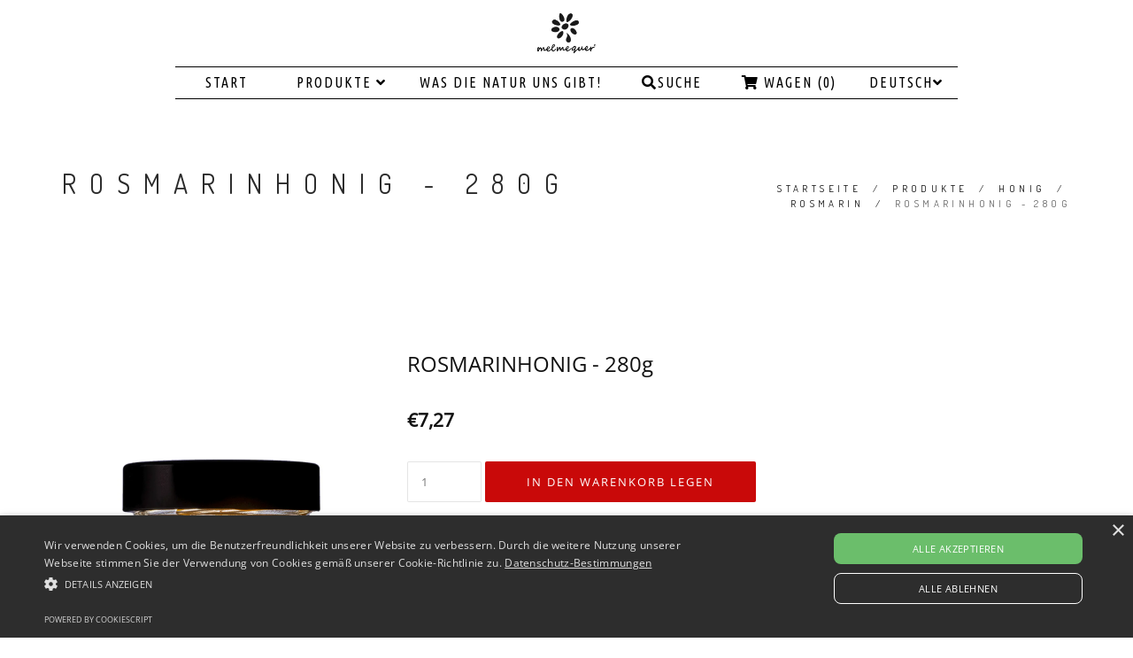

--- FILE ---
content_type: text/html; charset=utf-8
request_url: https://shop.melmequer.com/de/mel-de-rosmaninho-280g
body_size: 26042
content:
<!DOCTYPE html>
<html>
<head lang="de">
  <title>ROSMARINHONIG - 280g - GOURMET</title>
  <meta name="google-site-verification" content="EohWFRjqPhWBdSKnG8AdtJ7z_bDdkoEN42KJylRJJ8Y" />
  <meta name="description" content="Rosmarinhonig, natürlicher Honig, Rosmarinhonig, natürlicher Honig, Gourmet-Lebensmittel" />
  <meta charset="utf-8" />
  <meta name="viewport" content="width=device-width, initial-scale=1.0" />

  <link rel="canonical" href="https://shop.melmequer.com/de/mel-de-rosmaninho-280g">

  
    
    <link rel="alternate" hreflang="de" href="https://shop.melmequer.com/de/mel-de-rosmaninho-280g" />
    
    <link rel="alternate" hreflang="pt-PT" href="https://shop.melmequer.com/mel-de-rosmaninho-280g" />
    
    <link rel="alternate" hreflang="en" href="https://shop.melmequer.com/en/mel-de-rosmaninho-280g" />
    
  

  <!-- Facebook Meta tags for Product -->
<meta property="fb:app_id" content="283643215104248" />

  <meta property="og:title" content="ROSMARINHONIG - 280g" />
  <meta property="og:type" content="product" />
  
  <meta property="og:image" content="https://cdnx.jumpseller.com/melmequer-com-shop/image/32167361/resize/1200/1200?1677267488" />
  
  <meta property="og:image" content="https://cdnx.jumpseller.com/melmequer-com-shop/image/32167362/resize/1200/1200?1677267488" />
  
  <meta property="og:image" content="https://cdnx.jumpseller.com/melmequer-com-shop/image/32167359/resize/1200/1200?1677267488" />
  
  <meta property="og:image" content="https://cdnx.jumpseller.com/melmequer-com-shop/image/32167360/resize/1200/1200?1677267488" />
  
  <meta property="og:image" content="https://cdnx.jumpseller.com/melmequer-com-shop/image/32167363/resize/1200/1200?1677267488" />
  
  <meta property="og:image" content="https://cdnx.jumpseller.com/melmequer-com-shop/image/32167364/resize/1200/1200?1677267488" />
  
  
  <meta property="og:brand" content="Melmequer" />
  
  <meta property="product:is_product_shareable" content="1" />
  <meta property="product:original_price:amount" content="7.27"/>
  <meta property="product:original_price:currency" content="EUR"/>
  <meta property="product:price:amount" content="7.27"/>
  <meta property="product:price:currency" content="EUR"/>
  
  <meta property="product:availability" content="instock"/>
  

<meta property="og:image" content="https://images.jumpseller.com/store/melmequer-com-shop/store/logo/Logo_MELMEQUER_PRETO_SEM_FUNDO.webp?1676731612" />
<meta property="og:description" content="Rosmarinhonig, natürlicher Honig, Rosmarinhonig, natürlicher Honig, Gourmet-Lebensmittel" />
<meta property="og:url" content="https://shop.melmequer.com/de/de/mel-de-rosmaninho-280g" />
<meta property="og:site_name" content="melmequer" />
<meta name="twitter:card" content="summary" />

<meta property="og:locale" content="de" />

<meta property="og:locale:alternate" content="pt-PT" />

<meta property="og:locale:alternate" content="en" />



  <!-- Favicons -->
 	<link rel="icon" href=" https://assets.jumpseller.com/store/melmequer-com-shop/themes/195378/options/9928345/Logo_Melmequer_Favicon_2.png?1642105030 ">

  <!-- CSS -->
  <link rel="stylesheet" href="//maxcdn.bootstrapcdn.com/bootstrap/3.3.4/css/bootstrap.min.css">
  <link rel="stylesheet" href="https://assets.jumpseller.com/store/melmequer-com-shop/themes/195378/style.css?1745353462">
  <link rel="stylesheet" href="https://assets.jumpseller.com/store/melmequer-com-shop/themes/195378/style-responsive.css?1745353462">
  <link rel="stylesheet" href="//cdnjs.cloudflare.com/ajax/libs/animate.css/3.2.6/animate.min.css">
  <link rel="stylesheet" href="https://assets.jumpseller.com/store/melmequer-com-shop/themes/195378/vertical-rhythm.min.css?1745353462">
  <link rel="stylesheet" href="//cdnjs.cloudflare.com/ajax/libs/magnific-popup.js/1.0.0/magnific-popup.css">
  <link rel="stylesheet" href="//use.fontawesome.com/releases/v5.7.2/css/all.css" integrity="sha384-fnmOCqbTlWIlj8LyTjo7mOUStjsKC4pOpQbqyi7RrhN7udi9RwhKkMHpvLbHG9Sr" crossorigin="anonymous">
  
  <link rel="stylesheet" href="//cdnjs.cloudflare.com/ajax/libs/toastr.js/latest/css/toastr.min.css">
  
  <link rel="stylesheet" href="https://assets.jumpseller.com/store/melmequer-com-shop/themes/195378/custom.min.css?1745353462">
  <link rel="stylesheet" href="https://assets.jumpseller.com/store/melmequer-com-shop/themes/195378/slider.css?1745353462">

  <script type="text/javascript" src="//ajax.googleapis.com/ajax/libs/jquery/2.1.4/jquery.min.js"></script>
  <script type="text/javascript" src="//ajax.googleapis.com/ajax/libs/webfont/1.6.16/webfont.js"></script>
  
  <script type="text/javascript" src="//cdnjs.cloudflare.com/ajax/libs/toastr.js/latest/js/toastr.min.js"></script>
  

  

  <script type="text/javascript">
WebFont.load({
  google: {
    families: ["Dosis", "Open Sans", "Dosis", "Ubuntu Condensed"]
  }
});
</script>

<style type="text/css">
body {
  
  font-family: 'Open Sans', sans-serif !important;
  
}

.font-alt, .page-section h3 {
  
}

.banner-title {
  
}

.main-nav.stick-fixed div.inner-nav.desktop-nav > ul > li > a, .footer-menu ul li a {
    
  font-family: 'Ubuntu Condensed', sans-serif !important;
  
}

body, .section-text, p, .category-description  {
  font-size: 15px !important;
}
h1 {
  font-size: 30px !important;
}
.tp-banner-container h2, .home-content h2 {
  font-size: 30px !important;
}
.banner-title {
  font-size: 40px !important;
}
.inner-nav ul {
    font-size: 18px !important;
}

@media only screen and (max-width: 479px) {
  .banner-title {
  	font-size: 24px !important;
	}
}

</style>


  <script type="application/ld+json">
[
  {
    "@context": "http://schema.org",
    "@type": "BreadcrumbList",
    "itemListElement": [
      
        {
        "@type": "ListItem",
        "position": 1,
        "item": {
        "name": "Startseite",
        "@id": "/de/"
        }
        }
        ,
      
        {
        "@type": "ListItem",
        "position": 2,
        "item": {
        "name": "PRODUKTE",
        "@id": "/de/produtos"
        }
        }
        ,
      
        {
        "@type": "ListItem",
        "position": 3,
        "item": {
        "name": "HONIG",
        "@id": "/de/produtos/mel"
        }
        }
        ,
      
        {
        "@type": "ListItem",
        "position": 4,
        "item": {
        "name": "ROSMARIN",
        "@id": "/de/produtos/mel/rosmaninho"
        }
        }
        ,
      
        {
        "@type": "ListItem",
        "position": 5,
        "item": {
        "name": "ROSMARINHONIG - 280g"
        }
        }
        
      
    ]
  },
  {
    "@context": "http://schema.org/"
    ,
      "@type": "Product",
      "name": "ROSMARINHONIG - 280g",
      "url": "https://shop.melmequer.com/de/mel-de-rosmaninho-280g",
      "itemCondition": "http://schema.org/NewCondition",
      "sku": "MR280G",
      "image": "https://cdnx.jumpseller.com/melmequer-com-shop/image/32167361/Mel_Rosmaninho_280g_Melmequer_Flor_Rosmaninho_Frente.webp?1677267488",
      "productID": "5600775012014",
      "description": "ROSMARINHONIG - 280gDer überwiegend aus Rosmarin-Pollen bestehende Honig wird zwischen Juli und August im Landkreis Vidigueira in unseren in der ausgedehnten Ebene des Alentejo verstreuten Imkereien geerntet. Er wird durch seinen weichen hellen Bernsteinton und seine feine und leichte Textur charakterisiert.Ein Superfood mit nachgewiesenem Nutzen für jedermann, einschließlich Kinder und ältere Menschen. Er wird wegen seiner hohen Fruktosekonzentration nicht nur als natürlicher Süßstoff benutzt, sondern auch für die zuckerfreie Ernährung empfohlen; der Honig kann auch dazu dienen, das Immunsystem zu stärken, die Verdauungskapazität zu verbessern und sogar Verstopfung zu lindern. Der Honig wird als antiseptisch, antioxidativ, antirheumatisch, harntreibend, verdauungsfördernd, schleimlösend und beruhigend angesehen.Er hilft außerdem bei der Bekämpfung und Vorbeugung von degenerativen Erkrankungen und wirkt wohltuend auf die Haut, indem er sie geschmeidiger und gleichmäßiger macht. Der Honig kann direkt oder mit Brot, Toast, Käse, Schinken, Pfannkuchen, Joghurt, gesalzenen oder gegrillten Gerichten verzehrt werden. Er ist ein Nahrungsmittel ohne Fette und Gluten. Er senkt zudem den Cholesterinspiegel.Der Honig kann möglicherweise kristallisieren; dieser natürliche Vorgang ist ein Garant seiner Qualität und Reinheit. Nach der Kristallisierung behält er bei gleichbleibendem Aroma und Geschmack alle seine ernährungsphysiologischen und energetischen Eigenschaften bei.            Reviews                                                                                                                                                                                                                                                                                                                                                                                                    Gostei particularmente da textura deste mel, delicada e muito suave!Hide                                            Gonçalo F.                                                                                                                                                                                                                                                                                                                                                                                                                        SABOR INTENSO! Mel suave e de sabor forte. Óptimo e Saboroso.                                            Catarina L.                                                                                                                                                                                                                                                                                                                                                                                                                        The best honey I EVER tasted...&amp;nbsp;😋🍯                                            Tania Carvalho                                                                                                                                                                                                                                                                                                                                                                                                                        Muito bom, textura mais densa , excelente , recomendo o produto . Chegaram bem acondicionados .                                            Livia P.                                                                                                                                                                                                                                                                                                                                                                                                                        A unique and superior quality honey!                                            Carla Lã-Branca                                                                                                                                                                                                                                                                                                                                                                                                                        Um mel de qualidade única e superior!                                            Carla Lã-Branca                                                                                                                                                                                                                                                                                                                                                                                                                        Very good, denser texture, excellent, recommends the product. They arrived well packed.                                            Livia P.                                                                                                                                                                                                                                                                                                                                                                                                                        Mel muito saboroso e para todos os gostos, mesmo dos mais exigentes! Recomendo                                            Daniela Abreu                                                                                                                                                                                                                                                                                                                                                                                                                        Fat free natural yogurt with 1tbsp of honey jelly, cinnamon, 1tsp of stevia, raspberries &amp; blueberries&amp;nbsp;🤤Try it and you’ll be MELMEQUER’s honey jelly addicted for life!!!!                                            Céu Sotto-Mayor de Figueiredo                                                                                                                                                                                                                                                                                                                                                                                                                        O melhor do mundo! Sou super fã!                                            Catarina Luz                                                                                                                                                                                                                                                                                                                                                                                                                        INTENSE FLAVOR! Soft honey with strong flavor. Great and tasty.                                            Catarina L.                                                                                                                                                                                                                                                                                                                                                                                                                        Para quem só quer marcas portuguesas da maior qualidade!                                            David Sotto-Mayor Machado                                                                                                                                                                                                                                                                                                                                                                                                                        Excellent, very good indeed.                                            Sandra Maria F.                                                                                                                                                                                                                                                                                                                                                                                                                        se o mel mequer... é o melquequero                                            Manuel Ramalho Gantes                                                                                                                                                                                                                                                                                                                                                                                                                        I particularly liked the texture of this honey, delicate and very soft!                                            Gonçalo F.                                                                                                                                                                                                                                                                                                                                                                                                                        ADOREI! Não conhecia este produto, mas fiquei impressionada pelo equilíbrio que se sente. Recomendo com queijo de cabra, iogurtes e gelados. EXCELENTE TOPPING!                                            Catarina L.                                                                                                                                                                                                                                                                                                                                                                                                                        NATURAL AND FRESH! The feeling that we are directly savoring nature.                                            Manuel S.                                                                                                                                                                                                                                                                                                                                                                                                                        Loved! I didn&#39;t know about this product, but I was impressed by the balance it feels. I recommend it with goat cheese, yogurts and ice cream. EXCELLENT TOPPING!                                            Catarina L.                                                                                                                                                                                                                                                                                                                                                                                                                        NATURAL E FRESCO! A sensação de que estamos a saborear diretamente a natureza.                                            Manuel S.                                                                                                                                                                                                                                                                                                                                                                                                                        Excelente , muito bom mesmo                                            Sandra Maria F.                                                                                                                                                                                                                                                                                                                                                                                                                        Gostei particularmente da textura deste mel, delicada e muito suave!                                            Gonçalo F.                                                                                                                                                                                                                                                                                                                                                                                                                        SABOR INTENSO! Mel suave e de sabor forte. Óptimo e Saboroso.Hide                                            Catarina L.                                                                                                                                                                                                                                                                                                                                                                                          Free Testimonials Slider widget",
      
      "brand": {
        "@type": "Brand",
        "name": "Melmequer"
      },
      
      
      
        "category": "4947",
      
      "offers": {
        
          "@type": "Offer",
          "itemCondition": "http://schema.org/NewCondition",
          
          "availability": "http://schema.org/InStock",
          
          
            
          
          "price": "7.27",
        
        "priceCurrency": "EUR",
        "seller": {
          "@type": "Organization",
          "name": "melmequer"
        },
        "url": "https://shop.melmequer.com/de/mel-de-rosmaninho-280g",
        "shippingDetails": [
          {
          "@type": "OfferShippingDetails",
          "shippingDestination": [
          
          {
            "@type": "DefinedRegion",
            "addressCountry": "BE"
          },
          
          {
            "@type": "DefinedRegion",
            "addressCountry": "BG"
          },
          
          {
            "@type": "DefinedRegion",
            "addressCountry": "DK"
          },
          
          {
            "@type": "DefinedRegion",
            "addressCountry": "DE"
          },
          
          {
            "@type": "DefinedRegion",
            "addressCountry": "EE"
          },
          
          {
            "@type": "DefinedRegion",
            "addressCountry": "FI"
          },
          
          {
            "@type": "DefinedRegion",
            "addressCountry": "FR"
          },
          
          {
            "@type": "DefinedRegion",
            "addressCountry": "GR"
          },
          
          {
            "@type": "DefinedRegion",
            "addressCountry": "IE"
          },
          
          {
            "@type": "DefinedRegion",
            "addressCountry": "IT"
          },
          
          {
            "@type": "DefinedRegion",
            "addressCountry": "HR"
          },
          
          {
            "@type": "DefinedRegion",
            "addressCountry": "LV"
          },
          
          {
            "@type": "DefinedRegion",
            "addressCountry": "LT"
          },
          
          {
            "@type": "DefinedRegion",
            "addressCountry": "LU"
          },
          
          {
            "@type": "DefinedRegion",
            "addressCountry": "NL"
          },
          
          {
            "@type": "DefinedRegion",
            "addressCountry": "AT"
          },
          
          {
            "@type": "DefinedRegion",
            "addressCountry": "PL"
          },
          
          {
            "@type": "DefinedRegion",
            "addressCountry": "PT"
          },
          
          {
            "@type": "DefinedRegion",
            "addressCountry": "RO"
          },
          
          {
            "@type": "DefinedRegion",
            "addressCountry": "SE"
          },
          
          {
            "@type": "DefinedRegion",
            "addressCountry": "SK"
          },
          
          {
            "@type": "DefinedRegion",
            "addressCountry": "SI"
          },
          
          {
            "@type": "DefinedRegion",
            "addressCountry": "ES"
          },
          
          {
            "@type": "DefinedRegion",
            "addressCountry": "CZ"
          },
          
          {
            "@type": "DefinedRegion",
            "addressCountry": "HU"
          }
          ]
          }
        ]
      }
    
  }]
  </script>

  
  
  <!-- Cookie Consent Banner -->
<script type="text/javascript" charset="UTF-8" src="//cdn.cookie-script.com/s/60ef5aeb876335185aa5b9f41cdccce0.js"></script>  
  <!-- Cookie Consent Banner -->
  
  <!-- Google Tag Manager -->
<script>(function(w,d,s,l,i){w[l]=w[l]||[];w[l].push({'gtm.start':
new Date().getTime(),event:'gtm.js'});var f=d.getElementsByTagName(s)[0],
j=d.createElement(s),dl=l!='dataLayer'?'&l='+l:'';j.async=true;j.src=
'https://www.googletagmanager.com/gtm.js?id='+i+dl;f.parentNode.insertBefore(j,f);
})(window,document,'script','dataLayer','GTM-M9H6LVT');</script>
<!-- End Google Tag Manager -->

 <!-- Yopto reviews --->
 <script type="text/javascript">
(function e(){var e=document.createElement("script");e.type="text/javascript",e.async=true,e.src="//staticw2.yotpo.com/GcjqCcsq7573cDINIexgNXJ3bPjH3paQFkjRtUk7/widget.js";var t=document.getElementsByTagName("script")[0];t.parentNode.insertBefore(e,t)})();
</script>
 <!-- Yopto reviews -->

  <!-- Pinterest -->  
  <meta name="p:domain_verify" content="f08eba0bc0842261efb5913005fd39be"/>
  <!-- End Pinteres -->
  
<!-- Google tag (gtag.js) Google Analytics -->
<script async src="https://www.googletagmanager.com/gtag/js?id=G-JS2TKLJVW2"></script>
<script>
  window.dataLayer = window.dataLayer || [];
  function gtag(){dataLayer.push(arguments);}
  gtag('js', new Date());

  gtag('config', 'G-JS2TKLJVW2');
</script>

<!-- Global site tag (gtag.js) - Google Analytics -->
  
  <!-- Global site tag (gtag.js) - Google Analytics --
  <script async src="https://www.googletagmanager.com/gtag/js?id=UA-20550830-10"></script>
  <script>
      window.dataLayer = window.dataLayer || [];
      function gtag(){dataLayer.push(arguments);}
      gtag('js', new Date());
      gtag('config', 'UA-20550830-10');
  </script>

  <!-- Global site tag (gtag.js) - Google Analytics -->
  
  <!-- google site verification -->
  <meta name="google-site-verification" content="aDTra181buTwikGW5hdZQrLTumgTv0OG0ggpr-nBCXE" />
  <!-- google site verification -->
  
  <!-- Facebook Meta Configuration Code -->
  <meta name="facebook-domain-verification" content="8xueh89hoq9c1zzbgrb92xgsmtwn64" />
  <!-- Facebook Meta Configuration Code -->
  
	<!-- Facebook Pixel Code -->
  <script>
    !function(f,b,e,v,n,t,s)
    {if(f.fbq)return;n=f.fbq=function(){n.callMethod?
    n.callMethod.apply(n,arguments):n.queue.push(arguments)};
    if(!f._fbq)f._fbq=n;n.push=n;n.loaded=!0;n.version='2.0';
    n.queue=[];t=b.createElement(e);t.async=!0;
    t.src=v;s=b.getElementsByTagName(e)[0];
    s.parentNode.insertBefore(t,s)}(window, document,'script',
    'https://connect.facebook.net/en_US/fbevents.js');
    fbq('init', '1121938957840392');
    fbq('track', 'PageView');
  </script>
  <noscript><img height="1" width="1" style="display:none"
    src="https://www.facebook.com/tr?id=1121938957840392&ev=PageView&noscript=1"
  /></noscript>
  <!-- End Facebook Pixel Code -->






<script id="mcjs">!function(c,h,i,m,p){m=c.createElement(h),p=c.getElementsByTagName(h)[0],m.async=1,m.src=i,p.parentNode.insertBefore(m,p)}(document,"script","https://chimpstatic.com/mcjs-connected/js/users/fc346f4c9c7d8ba95966ca5a1/917a7b1820ec267cf9ea63377.js");</script>

<!-- Start of JIVOCHAT Embed Code -->
  
<!-- End of JIVOCHAT Embed Code -->

<script type="text/javascript">
(function e(){var e=document.createElement("script");e.type="text/javascript",e.async=true,e.src="//staticw2.yotpo.com/GcjqCcsq7573cDINIexgNXJ3bPjH3paQFkjRtUk7/widget.js";var t=document.getElementsByTagName("script")[0];t.parentNode.insertBefore(e,t)})();
</script>
  
	 <meta name='google-site-verification' content='J3LdFUrTYJxLlVAuy3FlZRaYd4COOr8rDKkVJkw-t4Q'/> 
 <meta name="csrf-param" content="authenticity_token" />
<meta name="csrf-token" content="jzWzvA096iWtHS4HxjufzlsmuPQcmOpI_JBKC8nHWOTtTISHCGdIw0Z6t90qybaQjVQnGV7_Z9M29CTiXpl0DA" />




  <script async src="https://www.googletagmanager.com/gtag/js?id=G-JS2TKLJVW2"></script>



  <script async src="https://www.googletagmanager.com/gtag/js?id=AW-10847209026"></script>


<script>
  window.dataLayer = window.dataLayer || [];

  function gtag() {
    dataLayer.push(arguments);
  }

  gtag('js', new Date());

  // custom dimensions (for OKRs metrics)
  let custom_dimension_params = { custom_map: {} };
  
  custom_dimension_params['custom_map']['dimension1'] = 'theme';
  custom_dimension_params['theme'] = "modern";
  
  

  // Send events to Jumpseller GA Account
  // gtag('config', 'G-JBWEC7QQTS', Object.assign({}, { 'allow_enhanced_conversions': true }, custom_dimension_params));

  // Send events to Store Owner GA Account
  
  gtag('config', 'G-JS2TKLJVW2');
  
  
  
  gtag('config', 'AW-10847209026', { 'allow_enhanced_conversions': true });
  

  

  let order_items = null;

  
  // view_item - a user follows a link that goes directly to a product page
  gtag('event', 'view_item', {
    currency: "EUR",
    items: [{
      item_id: "MR280G",
      item_name: "ROSMARINHONIG - 280g",
      discount: "0.0",
      item_brand: "Melmequer",
      price: "7.27",
      currency: "EUR"
    }],
    value: "7.27",
  });

  

  
</script>








<script>
  // Pixel code

  // dont send fb events if page is rendered inside an iframe (like admin theme preview)
  if(window.self === window.top) {
    !function(f,b,e,v,n,t,s){if(f.fbq)return;n=f.fbq=function(){n.callMethod?
    n.callMethod.apply(n,arguments):n.queue.push(arguments)};if(!f._fbq)f._fbq=n;
    n.push=n;n.loaded=!0;n.version='2.0';n.agent='pljumpseller';n.queue=[];t=b.createElement(e);t.async=!0;
    t.src=v;s=b.getElementsByTagName(e)[0];s.parentNode.insertBefore(t,s)}(window,
    document,'script','https://connect.facebook.net/' + getNavigatorLocale() + '/fbevents.js');

    var data = {};

    data.currency = 'EUR';
    data.total = '0.0';
    data.products_count = '0';

    

    data.content_ids = [3410280];
    data.contents = [{"id":3410280,"quantity":1,"item_price":7.27,"item_discount":0.0}];
    data.single_value = 7.27;

    // Line to enable Manual Only mode.
    fbq('set', 'autoConfig', false, '1121938957840392');

    // FB Pixel Advanced Matching
    
    
    var advancedCustomerData = {
      'em' : '',
      'fn' : '',
      'ln' : '',
      'ph' : '',
      'ct' : '',
      'zp' : '',
      'country' : ''
    };

    var missingCustomerData = Object.values(advancedCustomerData).some(function(value) { return value.length == 0 });

    if(missingCustomerData) {
      fbq('init', '1121938957840392');
    } else {
      fbq('init', '1121938957840392', advancedCustomerData);
    }

    // PageView - build audience views (default FB Pixel behaviour)
    fbq('track', 'PageView');

    // AddToCart - released on page load after a product was added to cart
    

    // track conversion events, ordered by importance (not in this doc)
    // https://developers.facebook.com/docs/facebook-pixel/api-reference%23events

    
      // ViewContent - When a key page is viewed such as a product page
      
        fbq('track', 'ViewContent', {
          source: 'Jumpseller',
          value: data.single_value,
          currency: data.currency,
          content_name: document.title,
          content_type: 'product',
          content_ids: data.content_ids,
          contents: data.contents,
          referrer: document.referrer,
          userAgent: navigator.userAgent,
          language: navigator.language
        });
      

    

    function getNavigatorLocale(){
      return navigator.language.replace(/-/g,'_')
    }
  }
</script>





<script src="https://files.jumpseller.com/javascripts/dist/jumpseller-2.0.0.js" defer="defer"></script></head>

<body class="appear-animate">
  <!-- Page Wrap -->
  <div class="page" id="top">

    <!-- Google Tag Manager (noscript) -->
<noscript><iframe src="https://www.googletagmanager.com/ns.html?id=GTM-M9H6LVT"
height="0" width="0" style="display:none;visibility:hidden"></iframe></noscript>
<!-- End Google Tag Manager (noscript) -->
    
    
    <!-- Navigation panel -->
    <nav id="topbar" class="main-nav stick-fixed">
      <div class="full-wrapper relative clearfix">

        <!-- Logo ( * your text or image into link tag *) -->
        <div class="nav-logo-wrap local-scroll">
          
          <a href="https://shop.melmequer.com/de" class="logo"><img src="https://images.jumpseller.com/store/melmequer-com-shop/store/logo/Logo_MELMEQUER_PRETO_SEM_FUNDO.webp?1676731612" id="store-image" alt="melmequer" width="400" height="27"></a>
          
        </div>

        <div class="mobile-nav"><i class="fas fa-bars"></i></div>
        
        <div class="cart-icon hidden-lg hidden-md">
          <a href="/de/cart"><i class="fas fa-shopping-cart"></i> <span class="badge">0</span></a>
        </div>
        
        <!-- Main Menu -->
        <div class="inner-nav desktop-nav">
          <ul class="clearlist scroll-nav local-scroll">
            
              
  <li class="">
    <a href="/de/" title="START" class="" >START</a>
    
  </li>


            
              
  <li class="">
    <a href="/de/produtos" title="PRODUKTE" class="mn-has-sub" >PRODUKTE <i class="fas fa-angle-down"></i></a>
    
      <ul class="mn-sub">
        
            <li class="">  
    <a href="/de/produtos/mel" title="HONIG" class="">HONIG</a>
    
  </li>
        
            <li class="">  
    <a href="/de/produtos/agua-mel" title="HONIGWASSER" class="">HONIGWASSER</a>
    
  </li>
        
            <li class="">  
    <a href="/de/produtos/polen" title="POLLEN" class="">POLLEN</a>
    
  </li>
        
            <li class="">  
    <a href="/de/produtos/mel-com-frutos-secos" title="HONIG MIT GETROCKNETEN FRÜCHTEN" class="">HONIG MIT GETROCKNETEN FRÜCHTEN</a>
    
  </li>
        
            <li class="">  
    <a href="/de/produtos/kits" title="SETS" class="">SETS</a>
    
  </li>
        
      </ul>
    
  </li>


            
              
  <li class="">
    <a href="/de/blog" title="WAS DIE NATUR UNS GIBT!" class="" >WAS DIE NATUR UNS GIBT!</a>
    
  </li>


            
            <!-- Search -->
            <li>
            <a href="#" class="mn-has-sub"><i class="fas fa-search"></i>Suche</a>

            <ul class="mn-sub">
              <li>
                <div class="mn-wrap">
                  <form method="get" class="form" action="/de/search">
                    <div class="search-wrap">
                      <button class="search-button animate" type="submit" title="Suche starten">
                        <i class="fas fa-search"></i>
                      </button>
                      <input type="text" class="form-control search-field" value="" name="q" placeholder="Suche...">
                    </div>
                  </form>
                </div>
              </li>
            </ul>
          </li>
          <!-- End Search -->

            

          

          <!-- Cart -->
          
          <li>
            <a href="/de/cart"><i class="fas fa-shopping-cart"></i> Wagen (0)</a>
          </li>
          
          <!-- End Cart -->

          <!-- Languages -->
          
          <li>
            <a href="#" class="mn-has-sub">Deutsch<i class="fas fa-angle-down"></i></a>

            <ul class="mn-sub">
              
              <li><a href="https://shop.melmequer.com/de/mel-de-rosmaninho-280g">Deutsch</a></li>
              
              <li><a href="https://shop.melmequer.com/mel-de-rosmaninho-280g">Português (Portugal)</a></li>
              
              <li><a href="https://shop.melmequer.com/en/mel-de-rosmaninho-280g">English</a></li>
              
            </ul>

          </li>
          
          <!-- End Languages -->

          <!-- Currencies -->
          
          <!-- End Currencies -->
          </ul>
        </div>
      </div>
    </nav>
    <!-- End Navigation panel -->

    <!-- Head Section -->
<section class="small-section">
  <div class="relative container align-left">

    <div class="row">

      <div class="col-md-8">
        <h1 class="hs-line-11 font-alt mb-20 mb-xs-0">ROSMARINHONIG - 280g</h1>
      </div>

      <div class="col-md-4 mt-30">
        <div class="mod-breadcrumbs font-alt align-right">
          
          
          <a href="/de/">Startseite</a> &nbsp;/&nbsp;
          
          
          
          <a href="/de/produtos">PRODUKTE</a> &nbsp;/&nbsp;
          
          
          
          <a href="/de/produtos/mel">HONIG</a> &nbsp;/&nbsp;
          
          
          
          <a href="/de/produtos/mel/rosmaninho">ROSMARIN</a> &nbsp;/&nbsp;
          
          
          
          <span>ROSMARINHONIG - 280g</span>
          
          
        </div>

      </div>
    </div>

  </div>
</section>
<!-- End Head Section -->


<!-- Section -->
<section class="page-section product-page">
  <div class="container relative">

    <!-- Product Content -->
    <div class="row mb-60 mb-xs-30">

      <!-- Product Images -->
      <div class="col-md-4 mb-md-30">

        <div class="post-prev-img">
          
          <a href="https://cdnx.jumpseller.com/melmequer-com-shop/image/32167361/Mel_Rosmaninho_280g_Melmequer_Flor_Rosmaninho_Frente.webp?1677267488" class="lightbox-gallery-3 mfp-image"><img src="https://cdnx.jumpseller.com/melmequer-com-shop/image/32167361/Mel_Rosmaninho_280g_Melmequer_Flor_Rosmaninho_Frente.webp?1677267488" alt="ROSMARINHONIG - 280g" /></a>
          

          
        </div>

        
          <div class="row">
           
             
           
             
               <div class="col-xs-6 post-prev-img">
                 <a href="https://cdnx.jumpseller.com/melmequer-com-shop/image/32167362/Mel_Rosmaninho_280g_Melmequer_Flor_Rosmaninho_Costas.webp?1677267488" class="lightbox-gallery-3 mfp-image"><img src="https://cdnx.jumpseller.com/melmequer-com-shop/image/32167362/resize/360/460?1677267488" srcset="https://cdnx.jumpseller.com/melmequer-com-shop/image/32167362/resize/360/460?1677267488 1x, https://cdnx.jumpseller.com/melmequer-com-shop/image/32167362/resize/720/920?1677267488 2x" alt="ROSMARINHONIG - 280g" /></a>
               </div>
             
           
             
               <div class="col-xs-6 post-prev-img">
                 <a href="https://cdnx.jumpseller.com/melmequer-com-shop/image/32167359/Mel_Rosmaninho_280g_Melmequer_Frente.webp?1677267488" class="lightbox-gallery-3 mfp-image"><img src="https://cdnx.jumpseller.com/melmequer-com-shop/image/32167359/resize/360/460?1677267488" srcset="https://cdnx.jumpseller.com/melmequer-com-shop/image/32167359/resize/360/460?1677267488 1x, https://cdnx.jumpseller.com/melmequer-com-shop/image/32167359/resize/720/920?1677267488 2x" alt="ROSMARINHONIG - 280g" /></a>
               </div>
             
           
             
               <div class="col-xs-6 post-prev-img">
                 <a href="https://cdnx.jumpseller.com/melmequer-com-shop/image/32167360/Mel_Rosmaninho_280g_Melmequer_Costas.webp?1677267488" class="lightbox-gallery-3 mfp-image"><img src="https://cdnx.jumpseller.com/melmequer-com-shop/image/32167360/resize/360/460?1677267488" srcset="https://cdnx.jumpseller.com/melmequer-com-shop/image/32167360/resize/360/460?1677267488 1x, https://cdnx.jumpseller.com/melmequer-com-shop/image/32167360/resize/720/920?1677267488 2x" alt="ROSMARINHONIG - 280g" /></a>
               </div>
             
           
             
               <div class="col-xs-6 post-prev-img">
                 <a href="https://cdnx.jumpseller.com/melmequer-com-shop/image/32167363/Rosmaninho_7_MARAVILHAS.webp?1677267488" class="lightbox-gallery-3 mfp-image"><img src="https://cdnx.jumpseller.com/melmequer-com-shop/image/32167363/resize/360/460?1677267488" srcset="https://cdnx.jumpseller.com/melmequer-com-shop/image/32167363/resize/360/460?1677267488 1x, https://cdnx.jumpseller.com/melmequer-com-shop/image/32167363/resize/720/920?1677267488 2x" alt="ROSMARINHONIG - 280g" /></a>
               </div>
             
           
             
               <div class="col-xs-6 post-prev-img">
                 <a href="https://cdnx.jumpseller.com/melmequer-com-shop/image/32167364/Logo_MELMEQUER_PRETO.webp?1677267488" class="lightbox-gallery-3 mfp-image"><img src="https://cdnx.jumpseller.com/melmequer-com-shop/image/32167364/resize/360/460?1677267488" srcset="https://cdnx.jumpseller.com/melmequer-com-shop/image/32167364/resize/360/460?1677267488 1x, https://cdnx.jumpseller.com/melmequer-com-shop/image/32167364/resize/720/920?1677267488 2x" alt="ROSMARINHONIG - 280g" /></a>
               </div>
             
           
           </div>
          

      </div>
      <!-- End Product Images -->

      <!-- Product Description -->
      <div class="col-sm-12 col-md-8 mb-xs-40">

        <h3 class="mt-0">ROSMARINHONIG - 280g</h3>
        
        <div style="text-align:left">
        <div class="yotpo bottomLine"
        data-appkey="GcjqCcsq7573cDINIexgNXJ3bPjH3paQFkjRtUk7"
        data-product-id="MR280G"
        data-url="mel-de-rosmaninho-280g">
        </div>
        </div>

        <div class="row mt-10">
          

          
          <div class="col-xs-12 col-md-6 lead mt-0 mb-20">
            
            <strong id="product-page-price">€7,27</strong>
            
            
            
            
            
            
          </div>
          
          
          

          
        </div>

        <form method="post" action="/de/cart/add/3410280" class="form" enctype="multipart/form-data" id="addtocart">
          <div class="row">
            <div id="product-variants" class="section-text small">

              
            </div>
          </div>
          <div class="row mt-10">
            <div id="product-stock" class="col-xs-12">
              

                
                  <input type="number" class="qty input-lg round" id="input-qty" name="qty" min="1" max="478" value="1">

                  
                    <input type="button" onclick="addToCart2('3410280', 'ROSMARINHONIG - 280g', $('#input-qty').val(), getProductOptions());" class="adc btn btn-mod btn-large btn-round" value="in den Warenkorb legen" />
                    
              	

              
             </div>
          </div>
        </form>

        
        <div class="section-text small">
          
          <hr class="mt-30 mb-10"/>
          <div id="product-sku" style="visibility:visible;"><strong>SKU: </strong><span class="sku_elem">MR280G</span></div>
          
        </div>
        

        
        <div class="section-text small">
          <hr class="mt-10 mb-10"/>
          <div class="section-text small">
            <div id="product-brand" style="visibility:visible"><strong>Marke: </strong><span>Melmequer</span></div>
          </div>
        </div>
        

        <div class="section-text small mt-50">
          
          <div>
            <strong>Kategorie: </strong>
            
              
              
                <a href="/de/produtos">PRODUKTE</a>,
              
            
              
              
                <a href="/de/produtos/mel">HONIG</a>,
              
            
              
              
                <a href="/de/produtos/mel/rosmaninho">ROSMARIN</a>
              
            
          </div>
          
        </div>

        <div class="section-text small mt-80">
          <ul class="nav nav-tabs tpl-tabs animate">

            
            <li class="active">
              <a href="#one" data-toggle="tab">Beschreibung</a>
            </li>
            
            
            <li>
              <a href="#two" data-toggle="tab">Einzelheiten</a>
            </li>
            
            
          </ul>

          <!-- Tab panes -->
          <div class="tab-content tpl-tabs-cont section-text">
            
            <div class="tab-pane fade in active product-description" id="one">
              <p><button class="titulo">ROSMARINHONIG - 280g</button></p>
<ul><li>Der überwiegend aus Rosmarin-Pollen bestehende Honig wird zwischen Juli und August im Landkreis Vidigueira in unseren in der ausgedehnten Ebene des Alentejo verstreuten Imkereien geerntet. Er wird durch seinen weichen hellen Bernsteinton und seine feine und leichte Textur charakterisiert.</li></ul>
<ul><li>Ein Superfood mit nachgewiesenem Nutzen für jedermann, einschließlich Kinder und ältere Menschen. Er wird wegen seiner hohen Fruktosekonzentration nicht nur als natürlicher Süßstoff benutzt, sondern auch für die zuckerfreie Ernährung empfohlen; der Honig kann auch dazu dienen, das Immunsystem zu stärken, die Verdauungskapazität zu verbessern und sogar Verstopfung zu lindern. Der Honig wird als antiseptisch, antioxidativ, antirheumatisch, harntreibend, verdauungsfördernd, schleimlösend und beruhigend angesehen.</li></ul>
<ul><li>Er hilft außerdem bei der Bekämpfung und Vorbeugung von degenerativen Erkrankungen und wirkt wohltuend auf die Haut, indem er sie geschmeidiger und gleichmäßiger macht. Der Honig kann direkt oder mit Brot, Toast, Käse, Schinken, Pfannkuchen, Joghurt, gesalzenen oder gegrillten Gerichten verzehrt werden. Er ist ein Nahrungsmittel ohne Fette und Gluten. Er senkt zudem den Cholesterinspiegel.</li></ul>
<ul><li>Der Honig kann möglicherweise kristallisieren; dieser natürliche Vorgang ist ein Garant seiner Qualität und Reinheit. Nach der Kristallisierung behält er bei gleichbleibendem Aroma und Geschmack alle seine ernährungsphysiologischen und energetischen Eigenschaften bei.</li></ul>
<div class="elfsight-app-2522d01b-43d4-4777-a42d-90c85e148496 eapps-testimonials-slider eapps-testimonials-slider-layout-slider eapps-testimonials-slider-post-template-single-spotlight" id="eapps-testimonials-slider-1"><div class="eapps-testimonials-slider-container" style="position: relative;">
    <div class="eapps-testimonials-slider-inner">
        <div class="eapps-testimonials-slider-header" eapps-link="title"><div class="eui-widget-title" style="display: block;">Reviews</div></div>

        <div class="eapps-testimonials-slider-items" eapps-link="content"><div class="eapps-testimonials-slider-slider eui-slider eui-breakpoint-740" eapps-link="slider" style="max-height: 157px;">
    <div class="eapps-testimonials-slider-slider-container">
        <div class="eapps-testimonials-slider-slider-inner eapps-testimonials-slider-inner eui-slider-inner eui-breakpoint-480" eapps-link="items" style="transform: translate3d(-200%, 0px, 0px); transition-duration: 0ms;"><div class="eapps-testimonials-slider-page eapps-testimonials-slider-slider-item eui-slider-slide eui-slider-slide-clone"><div class="eapps-testimonials-slider-page-item-single-spotlight eapps-testimonials-slider-page-item post-breakpoint-480" style="width: calc(100% - 32px); margin: 24px auto;">
    

    
        <div class="eapps-testimonials-slider-page-item-text" eapps-link="text">
            
                <div class="eapps-testimonials-slider-page-item-rating-container" eapps-link="rating"><div class="eapps-testimonials-slider-page-item-rating">
    
        <div class="eapps-testimonials-slider-page-item-rating-item eapps-testimonials-slider-page-item-rating-item-colored">
            <svg width="14px" height="14px">
                <path d="M14,5.4c-0.1-0.2-0.3-0.4-0.5-0.4L9.4,4.4L7.6,0.7C7.5,0.4,7.2,0.3,7,0.3c-0.2,0-0.5,0.1-0.6,0.4L4.6,4.4L0.5,4.9
                C0.3,5,0.1,5.1,0,5.4C0,5.6,0,5.9,0.2,6l2.9,2.9l-0.7,4c0,0.2,0.1,0.5,0.3,0.6c0.1,0.1,0.2,0.1,0.4,0.1c0.1,0,0.2,0,0.3-0.1L7,11.7
                l3.6,1.9c0.1,0,0.2,0.1,0.3,0.1c0,0,0,0,0,0c0.4,0,0.6-0.3,0.6-0.6c0,0,0-0.1,0-0.1l-0.7-4L13.8,6C14,5.9,14,5.6,14,5.4z"></path>
            </svg>
        </div>
    
        <div class="eapps-testimonials-slider-page-item-rating-item eapps-testimonials-slider-page-item-rating-item-colored">
            <svg width="14px" height="14px">
                <path d="M14,5.4c-0.1-0.2-0.3-0.4-0.5-0.4L9.4,4.4L7.6,0.7C7.5,0.4,7.2,0.3,7,0.3c-0.2,0-0.5,0.1-0.6,0.4L4.6,4.4L0.5,4.9
                C0.3,5,0.1,5.1,0,5.4C0,5.6,0,5.9,0.2,6l2.9,2.9l-0.7,4c0,0.2,0.1,0.5,0.3,0.6c0.1,0.1,0.2,0.1,0.4,0.1c0.1,0,0.2,0,0.3-0.1L7,11.7
                l3.6,1.9c0.1,0,0.2,0.1,0.3,0.1c0,0,0,0,0,0c0.4,0,0.6-0.3,0.6-0.6c0,0,0-0.1,0-0.1l-0.7-4L13.8,6C14,5.9,14,5.6,14,5.4z"></path>
            </svg>
        </div>
    
        <div class="eapps-testimonials-slider-page-item-rating-item eapps-testimonials-slider-page-item-rating-item-colored">
            <svg width="14px" height="14px">
                <path d="M14,5.4c-0.1-0.2-0.3-0.4-0.5-0.4L9.4,4.4L7.6,0.7C7.5,0.4,7.2,0.3,7,0.3c-0.2,0-0.5,0.1-0.6,0.4L4.6,4.4L0.5,4.9
                C0.3,5,0.1,5.1,0,5.4C0,5.6,0,5.9,0.2,6l2.9,2.9l-0.7,4c0,0.2,0.1,0.5,0.3,0.6c0.1,0.1,0.2,0.1,0.4,0.1c0.1,0,0.2,0,0.3-0.1L7,11.7
                l3.6,1.9c0.1,0,0.2,0.1,0.3,0.1c0,0,0,0,0,0c0.4,0,0.6-0.3,0.6-0.6c0,0,0-0.1,0-0.1l-0.7-4L13.8,6C14,5.9,14,5.6,14,5.4z"></path>
            </svg>
        </div>
    
        <div class="eapps-testimonials-slider-page-item-rating-item eapps-testimonials-slider-page-item-rating-item-colored">
            <svg width="14px" height="14px">
                <path d="M14,5.4c-0.1-0.2-0.3-0.4-0.5-0.4L9.4,4.4L7.6,0.7C7.5,0.4,7.2,0.3,7,0.3c-0.2,0-0.5,0.1-0.6,0.4L4.6,4.4L0.5,4.9
                C0.3,5,0.1,5.1,0,5.4C0,5.6,0,5.9,0.2,6l2.9,2.9l-0.7,4c0,0.2,0.1,0.5,0.3,0.6c0.1,0.1,0.2,0.1,0.4,0.1c0.1,0,0.2,0,0.3-0.1L7,11.7
                l3.6,1.9c0.1,0,0.2,0.1,0.3,0.1c0,0,0,0,0,0c0.4,0,0.6-0.3,0.6-0.6c0,0,0-0.1,0-0.1l-0.7-4L13.8,6C14,5.9,14,5.6,14,5.4z"></path>
            </svg>
        </div>
    
        <div class="eapps-testimonials-slider-page-item-rating-item eapps-testimonials-slider-page-item-rating-item-colored">
            <svg width="14px" height="14px">
                <path d="M14,5.4c-0.1-0.2-0.3-0.4-0.5-0.4L9.4,4.4L7.6,0.7C7.5,0.4,7.2,0.3,7,0.3c-0.2,0-0.5,0.1-0.6,0.4L4.6,4.4L0.5,4.9
                C0.3,5,0.1,5.1,0,5.4C0,5.6,0,5.9,0.2,6l2.9,2.9l-0.7,4c0,0.2,0.1,0.5,0.3,0.6c0.1,0.1,0.2,0.1,0.4,0.1c0.1,0,0.2,0,0.3-0.1L7,11.7
                l3.6,1.9c0.1,0,0.2,0.1,0.3,0.1c0,0,0,0,0,0c0.4,0,0.6-0.3,0.6-0.6c0,0,0-0.1,0-0.1l-0.7-4L13.8,6C14,5.9,14,5.6,14,5.4z"></path>
            </svg>
        </div>
    
</div></div>
            
        <div class="eapps-testimonials-slider-page-item-text-shorter-container"><span class="eapps-testimonials-slider-page-item-text-shorter">Gostei particularmente da textura deste mel, delicada e muito suave!</span><span class="eapps-testimonials-slider-page-item-text-read-more eapps-testimonials-slider-page-item-text-read-more-hidden">Hide</span></div></div>
    

    
        <div class="eapps-testimonials-slider-page-item-author" eapps-link="author"><div class="eapps-testimonials-slider-page-item-author-info">
    
        
                <span class="eapps-testimonials-slider-page-item-author-info-name">Gonçalo F.</span>
        
    

    

    
            
    
</div></div>
    
</div></div><div class="eapps-testimonials-slider-page eapps-testimonials-slider-slider-item eui-slider-slide"><div class="eapps-testimonials-slider-page-item-single-spotlight eapps-testimonials-slider-page-item post-breakpoint-480" style="width: calc(100% - 32px); margin: 24px auto;">
    

    
        <div class="eapps-testimonials-slider-page-item-text" eapps-link="text">
            
                <div class="eapps-testimonials-slider-page-item-rating-container" eapps-link="rating"><div class="eapps-testimonials-slider-page-item-rating">
    
        <div class="eapps-testimonials-slider-page-item-rating-item eapps-testimonials-slider-page-item-rating-item-colored">
            <svg width="14px" height="14px">
                <path d="M14,5.4c-0.1-0.2-0.3-0.4-0.5-0.4L9.4,4.4L7.6,0.7C7.5,0.4,7.2,0.3,7,0.3c-0.2,0-0.5,0.1-0.6,0.4L4.6,4.4L0.5,4.9
                C0.3,5,0.1,5.1,0,5.4C0,5.6,0,5.9,0.2,6l2.9,2.9l-0.7,4c0,0.2,0.1,0.5,0.3,0.6c0.1,0.1,0.2,0.1,0.4,0.1c0.1,0,0.2,0,0.3-0.1L7,11.7
                l3.6,1.9c0.1,0,0.2,0.1,0.3,0.1c0,0,0,0,0,0c0.4,0,0.6-0.3,0.6-0.6c0,0,0-0.1,0-0.1l-0.7-4L13.8,6C14,5.9,14,5.6,14,5.4z"></path>
            </svg>
        </div>
    
        <div class="eapps-testimonials-slider-page-item-rating-item eapps-testimonials-slider-page-item-rating-item-colored">
            <svg width="14px" height="14px">
                <path d="M14,5.4c-0.1-0.2-0.3-0.4-0.5-0.4L9.4,4.4L7.6,0.7C7.5,0.4,7.2,0.3,7,0.3c-0.2,0-0.5,0.1-0.6,0.4L4.6,4.4L0.5,4.9
                C0.3,5,0.1,5.1,0,5.4C0,5.6,0,5.9,0.2,6l2.9,2.9l-0.7,4c0,0.2,0.1,0.5,0.3,0.6c0.1,0.1,0.2,0.1,0.4,0.1c0.1,0,0.2,0,0.3-0.1L7,11.7
                l3.6,1.9c0.1,0,0.2,0.1,0.3,0.1c0,0,0,0,0,0c0.4,0,0.6-0.3,0.6-0.6c0,0,0-0.1,0-0.1l-0.7-4L13.8,6C14,5.9,14,5.6,14,5.4z"></path>
            </svg>
        </div>
    
        <div class="eapps-testimonials-slider-page-item-rating-item eapps-testimonials-slider-page-item-rating-item-colored">
            <svg width="14px" height="14px">
                <path d="M14,5.4c-0.1-0.2-0.3-0.4-0.5-0.4L9.4,4.4L7.6,0.7C7.5,0.4,7.2,0.3,7,0.3c-0.2,0-0.5,0.1-0.6,0.4L4.6,4.4L0.5,4.9
                C0.3,5,0.1,5.1,0,5.4C0,5.6,0,5.9,0.2,6l2.9,2.9l-0.7,4c0,0.2,0.1,0.5,0.3,0.6c0.1,0.1,0.2,0.1,0.4,0.1c0.1,0,0.2,0,0.3-0.1L7,11.7
                l3.6,1.9c0.1,0,0.2,0.1,0.3,0.1c0,0,0,0,0,0c0.4,0,0.6-0.3,0.6-0.6c0,0,0-0.1,0-0.1l-0.7-4L13.8,6C14,5.9,14,5.6,14,5.4z"></path>
            </svg>
        </div>
    
        <div class="eapps-testimonials-slider-page-item-rating-item eapps-testimonials-slider-page-item-rating-item-colored">
            <svg width="14px" height="14px">
                <path d="M14,5.4c-0.1-0.2-0.3-0.4-0.5-0.4L9.4,4.4L7.6,0.7C7.5,0.4,7.2,0.3,7,0.3c-0.2,0-0.5,0.1-0.6,0.4L4.6,4.4L0.5,4.9
                C0.3,5,0.1,5.1,0,5.4C0,5.6,0,5.9,0.2,6l2.9,2.9l-0.7,4c0,0.2,0.1,0.5,0.3,0.6c0.1,0.1,0.2,0.1,0.4,0.1c0.1,0,0.2,0,0.3-0.1L7,11.7
                l3.6,1.9c0.1,0,0.2,0.1,0.3,0.1c0,0,0,0,0,0c0.4,0,0.6-0.3,0.6-0.6c0,0,0-0.1,0-0.1l-0.7-4L13.8,6C14,5.9,14,5.6,14,5.4z"></path>
            </svg>
        </div>
    
        <div class="eapps-testimonials-slider-page-item-rating-item eapps-testimonials-slider-page-item-rating-item-colored">
            <svg width="14px" height="14px">
                <path d="M14,5.4c-0.1-0.2-0.3-0.4-0.5-0.4L9.4,4.4L7.6,0.7C7.5,0.4,7.2,0.3,7,0.3c-0.2,0-0.5,0.1-0.6,0.4L4.6,4.4L0.5,4.9
                C0.3,5,0.1,5.1,0,5.4C0,5.6,0,5.9,0.2,6l2.9,2.9l-0.7,4c0,0.2,0.1,0.5,0.3,0.6c0.1,0.1,0.2,0.1,0.4,0.1c0.1,0,0.2,0,0.3-0.1L7,11.7
                l3.6,1.9c0.1,0,0.2,0.1,0.3,0.1c0,0,0,0,0,0c0.4,0,0.6-0.3,0.6-0.6c0,0,0-0.1,0-0.1l-0.7-4L13.8,6C14,5.9,14,5.6,14,5.4z"></path>
            </svg>
        </div>
    
</div></div>
            
        <div class="eapps-testimonials-slider-page-item-text-shorter-container"><span class="eapps-testimonials-slider-page-item-text-shorter" style="height: 48px;">SABOR INTENSO! Mel suave e de sabor forte. Óptimo e Saboroso.</span></div></div>
    

    
        <div class="eapps-testimonials-slider-page-item-author" eapps-link="author"><div class="eapps-testimonials-slider-page-item-author-info">
    
        
                <span class="eapps-testimonials-slider-page-item-author-info-name">Catarina L.</span>
        
    

    

    
            
    
</div></div>
    
</div></div><div class="eapps-testimonials-slider-page eapps-testimonials-slider-slider-item eui-slider-slide eui-slider-slide-active"><div class="eapps-testimonials-slider-page-item-single-spotlight eapps-testimonials-slider-page-item post-breakpoint-480" style="width: calc(100% - 32px); margin: 24px auto;">
    

    
        <div class="eapps-testimonials-slider-page-item-text" eapps-link="text">
            
                <div class="eapps-testimonials-slider-page-item-rating-container" eapps-link="rating"><div class="eapps-testimonials-slider-page-item-rating">
    
        <div class="eapps-testimonials-slider-page-item-rating-item eapps-testimonials-slider-page-item-rating-item-colored">
            <svg width="14px" height="14px">
                <path d="M14,5.4c-0.1-0.2-0.3-0.4-0.5-0.4L9.4,4.4L7.6,0.7C7.5,0.4,7.2,0.3,7,0.3c-0.2,0-0.5,0.1-0.6,0.4L4.6,4.4L0.5,4.9
                C0.3,5,0.1,5.1,0,5.4C0,5.6,0,5.9,0.2,6l2.9,2.9l-0.7,4c0,0.2,0.1,0.5,0.3,0.6c0.1,0.1,0.2,0.1,0.4,0.1c0.1,0,0.2,0,0.3-0.1L7,11.7
                l3.6,1.9c0.1,0,0.2,0.1,0.3,0.1c0,0,0,0,0,0c0.4,0,0.6-0.3,0.6-0.6c0,0,0-0.1,0-0.1l-0.7-4L13.8,6C14,5.9,14,5.6,14,5.4z"></path>
            </svg>
        </div>
    
        <div class="eapps-testimonials-slider-page-item-rating-item eapps-testimonials-slider-page-item-rating-item-colored">
            <svg width="14px" height="14px">
                <path d="M14,5.4c-0.1-0.2-0.3-0.4-0.5-0.4L9.4,4.4L7.6,0.7C7.5,0.4,7.2,0.3,7,0.3c-0.2,0-0.5,0.1-0.6,0.4L4.6,4.4L0.5,4.9
                C0.3,5,0.1,5.1,0,5.4C0,5.6,0,5.9,0.2,6l2.9,2.9l-0.7,4c0,0.2,0.1,0.5,0.3,0.6c0.1,0.1,0.2,0.1,0.4,0.1c0.1,0,0.2,0,0.3-0.1L7,11.7
                l3.6,1.9c0.1,0,0.2,0.1,0.3,0.1c0,0,0,0,0,0c0.4,0,0.6-0.3,0.6-0.6c0,0,0-0.1,0-0.1l-0.7-4L13.8,6C14,5.9,14,5.6,14,5.4z"></path>
            </svg>
        </div>
    
        <div class="eapps-testimonials-slider-page-item-rating-item eapps-testimonials-slider-page-item-rating-item-colored">
            <svg width="14px" height="14px">
                <path d="M14,5.4c-0.1-0.2-0.3-0.4-0.5-0.4L9.4,4.4L7.6,0.7C7.5,0.4,7.2,0.3,7,0.3c-0.2,0-0.5,0.1-0.6,0.4L4.6,4.4L0.5,4.9
                C0.3,5,0.1,5.1,0,5.4C0,5.6,0,5.9,0.2,6l2.9,2.9l-0.7,4c0,0.2,0.1,0.5,0.3,0.6c0.1,0.1,0.2,0.1,0.4,0.1c0.1,0,0.2,0,0.3-0.1L7,11.7
                l3.6,1.9c0.1,0,0.2,0.1,0.3,0.1c0,0,0,0,0,0c0.4,0,0.6-0.3,0.6-0.6c0,0,0-0.1,0-0.1l-0.7-4L13.8,6C14,5.9,14,5.6,14,5.4z"></path>
            </svg>
        </div>
    
        <div class="eapps-testimonials-slider-page-item-rating-item eapps-testimonials-slider-page-item-rating-item-colored">
            <svg width="14px" height="14px">
                <path d="M14,5.4c-0.1-0.2-0.3-0.4-0.5-0.4L9.4,4.4L7.6,0.7C7.5,0.4,7.2,0.3,7,0.3c-0.2,0-0.5,0.1-0.6,0.4L4.6,4.4L0.5,4.9
                C0.3,5,0.1,5.1,0,5.4C0,5.6,0,5.9,0.2,6l2.9,2.9l-0.7,4c0,0.2,0.1,0.5,0.3,0.6c0.1,0.1,0.2,0.1,0.4,0.1c0.1,0,0.2,0,0.3-0.1L7,11.7
                l3.6,1.9c0.1,0,0.2,0.1,0.3,0.1c0,0,0,0,0,0c0.4,0,0.6-0.3,0.6-0.6c0,0,0-0.1,0-0.1l-0.7-4L13.8,6C14,5.9,14,5.6,14,5.4z"></path>
            </svg>
        </div>
    
        <div class="eapps-testimonials-slider-page-item-rating-item eapps-testimonials-slider-page-item-rating-item-colored">
            <svg width="14px" height="14px">
                <path d="M14,5.4c-0.1-0.2-0.3-0.4-0.5-0.4L9.4,4.4L7.6,0.7C7.5,0.4,7.2,0.3,7,0.3c-0.2,0-0.5,0.1-0.6,0.4L4.6,4.4L0.5,4.9
                C0.3,5,0.1,5.1,0,5.4C0,5.6,0,5.9,0.2,6l2.9,2.9l-0.7,4c0,0.2,0.1,0.5,0.3,0.6c0.1,0.1,0.2,0.1,0.4,0.1c0.1,0,0.2,0,0.3-0.1L7,11.7
                l3.6,1.9c0.1,0,0.2,0.1,0.3,0.1c0,0,0,0,0,0c0.4,0,0.6-0.3,0.6-0.6c0,0,0-0.1,0-0.1l-0.7-4L13.8,6C14,5.9,14,5.6,14,5.4z"></path>
            </svg>
        </div>
    
</div></div>
            
        <div class="eapps-testimonials-slider-page-item-text-shorter-container"><span class="eapps-testimonials-slider-page-item-text-shorter" style="height: 24px;">The best honey I EVER tasted...&nbsp;😋🍯</span></div></div>
    

    
        <div class="eapps-testimonials-slider-page-item-author" eapps-link="author"><div class="eapps-testimonials-slider-page-item-author-info">
    
        
                <span class="eapps-testimonials-slider-page-item-author-info-name">Tania Carvalho</span>
        
    

    

    
            
    
</div></div>
    
</div></div><div class="eapps-testimonials-slider-page eapps-testimonials-slider-slider-item eui-slider-slide"><div class="eapps-testimonials-slider-page-item-single-spotlight eapps-testimonials-slider-page-item post-breakpoint-480" style="width: calc(100% - 32px); margin: 24px auto;">
    

    
        <div class="eapps-testimonials-slider-page-item-text" eapps-link="text">
            
                <div class="eapps-testimonials-slider-page-item-rating-container" eapps-link="rating"><div class="eapps-testimonials-slider-page-item-rating">
    
        <div class="eapps-testimonials-slider-page-item-rating-item eapps-testimonials-slider-page-item-rating-item-colored">
            <svg width="14px" height="14px">
                <path d="M14,5.4c-0.1-0.2-0.3-0.4-0.5-0.4L9.4,4.4L7.6,0.7C7.5,0.4,7.2,0.3,7,0.3c-0.2,0-0.5,0.1-0.6,0.4L4.6,4.4L0.5,4.9
                C0.3,5,0.1,5.1,0,5.4C0,5.6,0,5.9,0.2,6l2.9,2.9l-0.7,4c0,0.2,0.1,0.5,0.3,0.6c0.1,0.1,0.2,0.1,0.4,0.1c0.1,0,0.2,0,0.3-0.1L7,11.7
                l3.6,1.9c0.1,0,0.2,0.1,0.3,0.1c0,0,0,0,0,0c0.4,0,0.6-0.3,0.6-0.6c0,0,0-0.1,0-0.1l-0.7-4L13.8,6C14,5.9,14,5.6,14,5.4z"></path>
            </svg>
        </div>
    
        <div class="eapps-testimonials-slider-page-item-rating-item eapps-testimonials-slider-page-item-rating-item-colored">
            <svg width="14px" height="14px">
                <path d="M14,5.4c-0.1-0.2-0.3-0.4-0.5-0.4L9.4,4.4L7.6,0.7C7.5,0.4,7.2,0.3,7,0.3c-0.2,0-0.5,0.1-0.6,0.4L4.6,4.4L0.5,4.9
                C0.3,5,0.1,5.1,0,5.4C0,5.6,0,5.9,0.2,6l2.9,2.9l-0.7,4c0,0.2,0.1,0.5,0.3,0.6c0.1,0.1,0.2,0.1,0.4,0.1c0.1,0,0.2,0,0.3-0.1L7,11.7
                l3.6,1.9c0.1,0,0.2,0.1,0.3,0.1c0,0,0,0,0,0c0.4,0,0.6-0.3,0.6-0.6c0,0,0-0.1,0-0.1l-0.7-4L13.8,6C14,5.9,14,5.6,14,5.4z"></path>
            </svg>
        </div>
    
        <div class="eapps-testimonials-slider-page-item-rating-item eapps-testimonials-slider-page-item-rating-item-colored">
            <svg width="14px" height="14px">
                <path d="M14,5.4c-0.1-0.2-0.3-0.4-0.5-0.4L9.4,4.4L7.6,0.7C7.5,0.4,7.2,0.3,7,0.3c-0.2,0-0.5,0.1-0.6,0.4L4.6,4.4L0.5,4.9
                C0.3,5,0.1,5.1,0,5.4C0,5.6,0,5.9,0.2,6l2.9,2.9l-0.7,4c0,0.2,0.1,0.5,0.3,0.6c0.1,0.1,0.2,0.1,0.4,0.1c0.1,0,0.2,0,0.3-0.1L7,11.7
                l3.6,1.9c0.1,0,0.2,0.1,0.3,0.1c0,0,0,0,0,0c0.4,0,0.6-0.3,0.6-0.6c0,0,0-0.1,0-0.1l-0.7-4L13.8,6C14,5.9,14,5.6,14,5.4z"></path>
            </svg>
        </div>
    
        <div class="eapps-testimonials-slider-page-item-rating-item eapps-testimonials-slider-page-item-rating-item-colored">
            <svg width="14px" height="14px">
                <path d="M14,5.4c-0.1-0.2-0.3-0.4-0.5-0.4L9.4,4.4L7.6,0.7C7.5,0.4,7.2,0.3,7,0.3c-0.2,0-0.5,0.1-0.6,0.4L4.6,4.4L0.5,4.9
                C0.3,5,0.1,5.1,0,5.4C0,5.6,0,5.9,0.2,6l2.9,2.9l-0.7,4c0,0.2,0.1,0.5,0.3,0.6c0.1,0.1,0.2,0.1,0.4,0.1c0.1,0,0.2,0,0.3-0.1L7,11.7
                l3.6,1.9c0.1,0,0.2,0.1,0.3,0.1c0,0,0,0,0,0c0.4,0,0.6-0.3,0.6-0.6c0,0,0-0.1,0-0.1l-0.7-4L13.8,6C14,5.9,14,5.6,14,5.4z"></path>
            </svg>
        </div>
    
        <div class="eapps-testimonials-slider-page-item-rating-item eapps-testimonials-slider-page-item-rating-item-colored">
            <svg width="14px" height="14px">
                <path d="M14,5.4c-0.1-0.2-0.3-0.4-0.5-0.4L9.4,4.4L7.6,0.7C7.5,0.4,7.2,0.3,7,0.3c-0.2,0-0.5,0.1-0.6,0.4L4.6,4.4L0.5,4.9
                C0.3,5,0.1,5.1,0,5.4C0,5.6,0,5.9,0.2,6l2.9,2.9l-0.7,4c0,0.2,0.1,0.5,0.3,0.6c0.1,0.1,0.2,0.1,0.4,0.1c0.1,0,0.2,0,0.3-0.1L7,11.7
                l3.6,1.9c0.1,0,0.2,0.1,0.3,0.1c0,0,0,0,0,0c0.4,0,0.6-0.3,0.6-0.6c0,0,0-0.1,0-0.1l-0.7-4L13.8,6C14,5.9,14,5.6,14,5.4z"></path>
            </svg>
        </div>
    
</div></div>
            
        <div class="eapps-testimonials-slider-page-item-text-shorter-container"><span class="eapps-testimonials-slider-page-item-text-shorter" style="height: 48px;">Muito bom, textura mais densa , excelente , recomendo o produto . Chegaram bem acondicionados .</span></div></div>
    

    
        <div class="eapps-testimonials-slider-page-item-author" eapps-link="author"><div class="eapps-testimonials-slider-page-item-author-info">
    
        
                <span class="eapps-testimonials-slider-page-item-author-info-name">Livia P.</span>
        
    

    

    
            
    
</div></div>
    
</div></div><div class="eapps-testimonials-slider-page eapps-testimonials-slider-slider-item eui-slider-slide"><div class="eapps-testimonials-slider-page-item-single-spotlight eapps-testimonials-slider-page-item post-breakpoint-480" style="width: calc(100% - 32px); margin: 24px auto;">
    

    
        <div class="eapps-testimonials-slider-page-item-text" eapps-link="text">
            
                <div class="eapps-testimonials-slider-page-item-rating-container" eapps-link="rating"><div class="eapps-testimonials-slider-page-item-rating">
    
        <div class="eapps-testimonials-slider-page-item-rating-item eapps-testimonials-slider-page-item-rating-item-colored">
            <svg width="14px" height="14px">
                <path d="M14,5.4c-0.1-0.2-0.3-0.4-0.5-0.4L9.4,4.4L7.6,0.7C7.5,0.4,7.2,0.3,7,0.3c-0.2,0-0.5,0.1-0.6,0.4L4.6,4.4L0.5,4.9
                C0.3,5,0.1,5.1,0,5.4C0,5.6,0,5.9,0.2,6l2.9,2.9l-0.7,4c0,0.2,0.1,0.5,0.3,0.6c0.1,0.1,0.2,0.1,0.4,0.1c0.1,0,0.2,0,0.3-0.1L7,11.7
                l3.6,1.9c0.1,0,0.2,0.1,0.3,0.1c0,0,0,0,0,0c0.4,0,0.6-0.3,0.6-0.6c0,0,0-0.1,0-0.1l-0.7-4L13.8,6C14,5.9,14,5.6,14,5.4z"></path>
            </svg>
        </div>
    
        <div class="eapps-testimonials-slider-page-item-rating-item eapps-testimonials-slider-page-item-rating-item-colored">
            <svg width="14px" height="14px">
                <path d="M14,5.4c-0.1-0.2-0.3-0.4-0.5-0.4L9.4,4.4L7.6,0.7C7.5,0.4,7.2,0.3,7,0.3c-0.2,0-0.5,0.1-0.6,0.4L4.6,4.4L0.5,4.9
                C0.3,5,0.1,5.1,0,5.4C0,5.6,0,5.9,0.2,6l2.9,2.9l-0.7,4c0,0.2,0.1,0.5,0.3,0.6c0.1,0.1,0.2,0.1,0.4,0.1c0.1,0,0.2,0,0.3-0.1L7,11.7
                l3.6,1.9c0.1,0,0.2,0.1,0.3,0.1c0,0,0,0,0,0c0.4,0,0.6-0.3,0.6-0.6c0,0,0-0.1,0-0.1l-0.7-4L13.8,6C14,5.9,14,5.6,14,5.4z"></path>
            </svg>
        </div>
    
        <div class="eapps-testimonials-slider-page-item-rating-item eapps-testimonials-slider-page-item-rating-item-colored">
            <svg width="14px" height="14px">
                <path d="M14,5.4c-0.1-0.2-0.3-0.4-0.5-0.4L9.4,4.4L7.6,0.7C7.5,0.4,7.2,0.3,7,0.3c-0.2,0-0.5,0.1-0.6,0.4L4.6,4.4L0.5,4.9
                C0.3,5,0.1,5.1,0,5.4C0,5.6,0,5.9,0.2,6l2.9,2.9l-0.7,4c0,0.2,0.1,0.5,0.3,0.6c0.1,0.1,0.2,0.1,0.4,0.1c0.1,0,0.2,0,0.3-0.1L7,11.7
                l3.6,1.9c0.1,0,0.2,0.1,0.3,0.1c0,0,0,0,0,0c0.4,0,0.6-0.3,0.6-0.6c0,0,0-0.1,0-0.1l-0.7-4L13.8,6C14,5.9,14,5.6,14,5.4z"></path>
            </svg>
        </div>
    
        <div class="eapps-testimonials-slider-page-item-rating-item eapps-testimonials-slider-page-item-rating-item-colored">
            <svg width="14px" height="14px">
                <path d="M14,5.4c-0.1-0.2-0.3-0.4-0.5-0.4L9.4,4.4L7.6,0.7C7.5,0.4,7.2,0.3,7,0.3c-0.2,0-0.5,0.1-0.6,0.4L4.6,4.4L0.5,4.9
                C0.3,5,0.1,5.1,0,5.4C0,5.6,0,5.9,0.2,6l2.9,2.9l-0.7,4c0,0.2,0.1,0.5,0.3,0.6c0.1,0.1,0.2,0.1,0.4,0.1c0.1,0,0.2,0,0.3-0.1L7,11.7
                l3.6,1.9c0.1,0,0.2,0.1,0.3,0.1c0,0,0,0,0,0c0.4,0,0.6-0.3,0.6-0.6c0,0,0-0.1,0-0.1l-0.7-4L13.8,6C14,5.9,14,5.6,14,5.4z"></path>
            </svg>
        </div>
    
        <div class="eapps-testimonials-slider-page-item-rating-item eapps-testimonials-slider-page-item-rating-item-colored">
            <svg width="14px" height="14px">
                <path d="M14,5.4c-0.1-0.2-0.3-0.4-0.5-0.4L9.4,4.4L7.6,0.7C7.5,0.4,7.2,0.3,7,0.3c-0.2,0-0.5,0.1-0.6,0.4L4.6,4.4L0.5,4.9
                C0.3,5,0.1,5.1,0,5.4C0,5.6,0,5.9,0.2,6l2.9,2.9l-0.7,4c0,0.2,0.1,0.5,0.3,0.6c0.1,0.1,0.2,0.1,0.4,0.1c0.1,0,0.2,0,0.3-0.1L7,11.7
                l3.6,1.9c0.1,0,0.2,0.1,0.3,0.1c0,0,0,0,0,0c0.4,0,0.6-0.3,0.6-0.6c0,0,0-0.1,0-0.1l-0.7-4L13.8,6C14,5.9,14,5.6,14,5.4z"></path>
            </svg>
        </div>
    
</div></div>
            
        <div class="eapps-testimonials-slider-page-item-text-shorter-container"><span class="eapps-testimonials-slider-page-item-text-shorter" style="height: 24px;">A unique and superior quality honey!</span></div></div>
    

    
        <div class="eapps-testimonials-slider-page-item-author" eapps-link="author"><div class="eapps-testimonials-slider-page-item-author-info">
    
        
                <span class="eapps-testimonials-slider-page-item-author-info-name">Carla Lã-Branca</span>
        
    

    

    
            
    
</div></div>
    
</div></div><div class="eapps-testimonials-slider-page eapps-testimonials-slider-slider-item eui-slider-slide"><div class="eapps-testimonials-slider-page-item-single-spotlight eapps-testimonials-slider-page-item post-breakpoint-480" style="width: calc(100% - 32px); margin: 24px auto;">
    

    
        <div class="eapps-testimonials-slider-page-item-text" eapps-link="text">
            
                <div class="eapps-testimonials-slider-page-item-rating-container" eapps-link="rating"><div class="eapps-testimonials-slider-page-item-rating">
    
        <div class="eapps-testimonials-slider-page-item-rating-item eapps-testimonials-slider-page-item-rating-item-colored">
            <svg width="14px" height="14px">
                <path d="M14,5.4c-0.1-0.2-0.3-0.4-0.5-0.4L9.4,4.4L7.6,0.7C7.5,0.4,7.2,0.3,7,0.3c-0.2,0-0.5,0.1-0.6,0.4L4.6,4.4L0.5,4.9
                C0.3,5,0.1,5.1,0,5.4C0,5.6,0,5.9,0.2,6l2.9,2.9l-0.7,4c0,0.2,0.1,0.5,0.3,0.6c0.1,0.1,0.2,0.1,0.4,0.1c0.1,0,0.2,0,0.3-0.1L7,11.7
                l3.6,1.9c0.1,0,0.2,0.1,0.3,0.1c0,0,0,0,0,0c0.4,0,0.6-0.3,0.6-0.6c0,0,0-0.1,0-0.1l-0.7-4L13.8,6C14,5.9,14,5.6,14,5.4z"></path>
            </svg>
        </div>
    
        <div class="eapps-testimonials-slider-page-item-rating-item eapps-testimonials-slider-page-item-rating-item-colored">
            <svg width="14px" height="14px">
                <path d="M14,5.4c-0.1-0.2-0.3-0.4-0.5-0.4L9.4,4.4L7.6,0.7C7.5,0.4,7.2,0.3,7,0.3c-0.2,0-0.5,0.1-0.6,0.4L4.6,4.4L0.5,4.9
                C0.3,5,0.1,5.1,0,5.4C0,5.6,0,5.9,0.2,6l2.9,2.9l-0.7,4c0,0.2,0.1,0.5,0.3,0.6c0.1,0.1,0.2,0.1,0.4,0.1c0.1,0,0.2,0,0.3-0.1L7,11.7
                l3.6,1.9c0.1,0,0.2,0.1,0.3,0.1c0,0,0,0,0,0c0.4,0,0.6-0.3,0.6-0.6c0,0,0-0.1,0-0.1l-0.7-4L13.8,6C14,5.9,14,5.6,14,5.4z"></path>
            </svg>
        </div>
    
        <div class="eapps-testimonials-slider-page-item-rating-item eapps-testimonials-slider-page-item-rating-item-colored">
            <svg width="14px" height="14px">
                <path d="M14,5.4c-0.1-0.2-0.3-0.4-0.5-0.4L9.4,4.4L7.6,0.7C7.5,0.4,7.2,0.3,7,0.3c-0.2,0-0.5,0.1-0.6,0.4L4.6,4.4L0.5,4.9
                C0.3,5,0.1,5.1,0,5.4C0,5.6,0,5.9,0.2,6l2.9,2.9l-0.7,4c0,0.2,0.1,0.5,0.3,0.6c0.1,0.1,0.2,0.1,0.4,0.1c0.1,0,0.2,0,0.3-0.1L7,11.7
                l3.6,1.9c0.1,0,0.2,0.1,0.3,0.1c0,0,0,0,0,0c0.4,0,0.6-0.3,0.6-0.6c0,0,0-0.1,0-0.1l-0.7-4L13.8,6C14,5.9,14,5.6,14,5.4z"></path>
            </svg>
        </div>
    
        <div class="eapps-testimonials-slider-page-item-rating-item eapps-testimonials-slider-page-item-rating-item-colored">
            <svg width="14px" height="14px">
                <path d="M14,5.4c-0.1-0.2-0.3-0.4-0.5-0.4L9.4,4.4L7.6,0.7C7.5,0.4,7.2,0.3,7,0.3c-0.2,0-0.5,0.1-0.6,0.4L4.6,4.4L0.5,4.9
                C0.3,5,0.1,5.1,0,5.4C0,5.6,0,5.9,0.2,6l2.9,2.9l-0.7,4c0,0.2,0.1,0.5,0.3,0.6c0.1,0.1,0.2,0.1,0.4,0.1c0.1,0,0.2,0,0.3-0.1L7,11.7
                l3.6,1.9c0.1,0,0.2,0.1,0.3,0.1c0,0,0,0,0,0c0.4,0,0.6-0.3,0.6-0.6c0,0,0-0.1,0-0.1l-0.7-4L13.8,6C14,5.9,14,5.6,14,5.4z"></path>
            </svg>
        </div>
    
        <div class="eapps-testimonials-slider-page-item-rating-item eapps-testimonials-slider-page-item-rating-item-colored">
            <svg width="14px" height="14px">
                <path d="M14,5.4c-0.1-0.2-0.3-0.4-0.5-0.4L9.4,4.4L7.6,0.7C7.5,0.4,7.2,0.3,7,0.3c-0.2,0-0.5,0.1-0.6,0.4L4.6,4.4L0.5,4.9
                C0.3,5,0.1,5.1,0,5.4C0,5.6,0,5.9,0.2,6l2.9,2.9l-0.7,4c0,0.2,0.1,0.5,0.3,0.6c0.1,0.1,0.2,0.1,0.4,0.1c0.1,0,0.2,0,0.3-0.1L7,11.7
                l3.6,1.9c0.1,0,0.2,0.1,0.3,0.1c0,0,0,0,0,0c0.4,0,0.6-0.3,0.6-0.6c0,0,0-0.1,0-0.1l-0.7-4L13.8,6C14,5.9,14,5.6,14,5.4z"></path>
            </svg>
        </div>
    
</div></div>
            
        <div class="eapps-testimonials-slider-page-item-text-shorter-container"><span class="eapps-testimonials-slider-page-item-text-shorter" style="height: 24px;">Um mel de qualidade única e superior!</span></div></div>
    

    
        <div class="eapps-testimonials-slider-page-item-author" eapps-link="author"><div class="eapps-testimonials-slider-page-item-author-info">
    
        
                <span class="eapps-testimonials-slider-page-item-author-info-name">Carla Lã-Branca</span>
        
    

    

    
            
    
</div></div>
    
</div></div><div class="eapps-testimonials-slider-page eapps-testimonials-slider-slider-item eui-slider-slide"><div class="eapps-testimonials-slider-page-item-single-spotlight eapps-testimonials-slider-page-item post-breakpoint-480" style="width: calc(100% - 32px); margin: 24px auto;">
    

    
        <div class="eapps-testimonials-slider-page-item-text" eapps-link="text">
            
                <div class="eapps-testimonials-slider-page-item-rating-container" eapps-link="rating"><div class="eapps-testimonials-slider-page-item-rating">
    
        <div class="eapps-testimonials-slider-page-item-rating-item eapps-testimonials-slider-page-item-rating-item-colored">
            <svg width="14px" height="14px">
                <path d="M14,5.4c-0.1-0.2-0.3-0.4-0.5-0.4L9.4,4.4L7.6,0.7C7.5,0.4,7.2,0.3,7,0.3c-0.2,0-0.5,0.1-0.6,0.4L4.6,4.4L0.5,4.9
                C0.3,5,0.1,5.1,0,5.4C0,5.6,0,5.9,0.2,6l2.9,2.9l-0.7,4c0,0.2,0.1,0.5,0.3,0.6c0.1,0.1,0.2,0.1,0.4,0.1c0.1,0,0.2,0,0.3-0.1L7,11.7
                l3.6,1.9c0.1,0,0.2,0.1,0.3,0.1c0,0,0,0,0,0c0.4,0,0.6-0.3,0.6-0.6c0,0,0-0.1,0-0.1l-0.7-4L13.8,6C14,5.9,14,5.6,14,5.4z"></path>
            </svg>
        </div>
    
        <div class="eapps-testimonials-slider-page-item-rating-item eapps-testimonials-slider-page-item-rating-item-colored">
            <svg width="14px" height="14px">
                <path d="M14,5.4c-0.1-0.2-0.3-0.4-0.5-0.4L9.4,4.4L7.6,0.7C7.5,0.4,7.2,0.3,7,0.3c-0.2,0-0.5,0.1-0.6,0.4L4.6,4.4L0.5,4.9
                C0.3,5,0.1,5.1,0,5.4C0,5.6,0,5.9,0.2,6l2.9,2.9l-0.7,4c0,0.2,0.1,0.5,0.3,0.6c0.1,0.1,0.2,0.1,0.4,0.1c0.1,0,0.2,0,0.3-0.1L7,11.7
                l3.6,1.9c0.1,0,0.2,0.1,0.3,0.1c0,0,0,0,0,0c0.4,0,0.6-0.3,0.6-0.6c0,0,0-0.1,0-0.1l-0.7-4L13.8,6C14,5.9,14,5.6,14,5.4z"></path>
            </svg>
        </div>
    
        <div class="eapps-testimonials-slider-page-item-rating-item eapps-testimonials-slider-page-item-rating-item-colored">
            <svg width="14px" height="14px">
                <path d="M14,5.4c-0.1-0.2-0.3-0.4-0.5-0.4L9.4,4.4L7.6,0.7C7.5,0.4,7.2,0.3,7,0.3c-0.2,0-0.5,0.1-0.6,0.4L4.6,4.4L0.5,4.9
                C0.3,5,0.1,5.1,0,5.4C0,5.6,0,5.9,0.2,6l2.9,2.9l-0.7,4c0,0.2,0.1,0.5,0.3,0.6c0.1,0.1,0.2,0.1,0.4,0.1c0.1,0,0.2,0,0.3-0.1L7,11.7
                l3.6,1.9c0.1,0,0.2,0.1,0.3,0.1c0,0,0,0,0,0c0.4,0,0.6-0.3,0.6-0.6c0,0,0-0.1,0-0.1l-0.7-4L13.8,6C14,5.9,14,5.6,14,5.4z"></path>
            </svg>
        </div>
    
        <div class="eapps-testimonials-slider-page-item-rating-item eapps-testimonials-slider-page-item-rating-item-colored">
            <svg width="14px" height="14px">
                <path d="M14,5.4c-0.1-0.2-0.3-0.4-0.5-0.4L9.4,4.4L7.6,0.7C7.5,0.4,7.2,0.3,7,0.3c-0.2,0-0.5,0.1-0.6,0.4L4.6,4.4L0.5,4.9
                C0.3,5,0.1,5.1,0,5.4C0,5.6,0,5.9,0.2,6l2.9,2.9l-0.7,4c0,0.2,0.1,0.5,0.3,0.6c0.1,0.1,0.2,0.1,0.4,0.1c0.1,0,0.2,0,0.3-0.1L7,11.7
                l3.6,1.9c0.1,0,0.2,0.1,0.3,0.1c0,0,0,0,0,0c0.4,0,0.6-0.3,0.6-0.6c0,0,0-0.1,0-0.1l-0.7-4L13.8,6C14,5.9,14,5.6,14,5.4z"></path>
            </svg>
        </div>
    
        <div class="eapps-testimonials-slider-page-item-rating-item eapps-testimonials-slider-page-item-rating-item-colored">
            <svg width="14px" height="14px">
                <path d="M14,5.4c-0.1-0.2-0.3-0.4-0.5-0.4L9.4,4.4L7.6,0.7C7.5,0.4,7.2,0.3,7,0.3c-0.2,0-0.5,0.1-0.6,0.4L4.6,4.4L0.5,4.9
                C0.3,5,0.1,5.1,0,5.4C0,5.6,0,5.9,0.2,6l2.9,2.9l-0.7,4c0,0.2,0.1,0.5,0.3,0.6c0.1,0.1,0.2,0.1,0.4,0.1c0.1,0,0.2,0,0.3-0.1L7,11.7
                l3.6,1.9c0.1,0,0.2,0.1,0.3,0.1c0,0,0,0,0,0c0.4,0,0.6-0.3,0.6-0.6c0,0,0-0.1,0-0.1l-0.7-4L13.8,6C14,5.9,14,5.6,14,5.4z"></path>
            </svg>
        </div>
    
</div></div>
            
        <div class="eapps-testimonials-slider-page-item-text-shorter-container"><span class="eapps-testimonials-slider-page-item-text-shorter" style="height: 48px;">Very good, denser texture, excellent, recommends the product. They arrived well packed.</span></div></div>
    

    
        <div class="eapps-testimonials-slider-page-item-author" eapps-link="author"><div class="eapps-testimonials-slider-page-item-author-info">
    
        
                <span class="eapps-testimonials-slider-page-item-author-info-name">Livia P.</span>
        
    

    

    
            
    
</div></div>
    
</div></div><div class="eapps-testimonials-slider-page eapps-testimonials-slider-slider-item eui-slider-slide"><div class="eapps-testimonials-slider-page-item-single-spotlight eapps-testimonials-slider-page-item post-breakpoint-480" style="width: calc(100% - 32px); margin: 24px auto;">
    

    
        <div class="eapps-testimonials-slider-page-item-text" eapps-link="text">
            
                <div class="eapps-testimonials-slider-page-item-rating-container" eapps-link="rating"><div class="eapps-testimonials-slider-page-item-rating">
    
        <div class="eapps-testimonials-slider-page-item-rating-item eapps-testimonials-slider-page-item-rating-item-colored">
            <svg width="14px" height="14px">
                <path d="M14,5.4c-0.1-0.2-0.3-0.4-0.5-0.4L9.4,4.4L7.6,0.7C7.5,0.4,7.2,0.3,7,0.3c-0.2,0-0.5,0.1-0.6,0.4L4.6,4.4L0.5,4.9
                C0.3,5,0.1,5.1,0,5.4C0,5.6,0,5.9,0.2,6l2.9,2.9l-0.7,4c0,0.2,0.1,0.5,0.3,0.6c0.1,0.1,0.2,0.1,0.4,0.1c0.1,0,0.2,0,0.3-0.1L7,11.7
                l3.6,1.9c0.1,0,0.2,0.1,0.3,0.1c0,0,0,0,0,0c0.4,0,0.6-0.3,0.6-0.6c0,0,0-0.1,0-0.1l-0.7-4L13.8,6C14,5.9,14,5.6,14,5.4z"></path>
            </svg>
        </div>
    
        <div class="eapps-testimonials-slider-page-item-rating-item eapps-testimonials-slider-page-item-rating-item-colored">
            <svg width="14px" height="14px">
                <path d="M14,5.4c-0.1-0.2-0.3-0.4-0.5-0.4L9.4,4.4L7.6,0.7C7.5,0.4,7.2,0.3,7,0.3c-0.2,0-0.5,0.1-0.6,0.4L4.6,4.4L0.5,4.9
                C0.3,5,0.1,5.1,0,5.4C0,5.6,0,5.9,0.2,6l2.9,2.9l-0.7,4c0,0.2,0.1,0.5,0.3,0.6c0.1,0.1,0.2,0.1,0.4,0.1c0.1,0,0.2,0,0.3-0.1L7,11.7
                l3.6,1.9c0.1,0,0.2,0.1,0.3,0.1c0,0,0,0,0,0c0.4,0,0.6-0.3,0.6-0.6c0,0,0-0.1,0-0.1l-0.7-4L13.8,6C14,5.9,14,5.6,14,5.4z"></path>
            </svg>
        </div>
    
        <div class="eapps-testimonials-slider-page-item-rating-item eapps-testimonials-slider-page-item-rating-item-colored">
            <svg width="14px" height="14px">
                <path d="M14,5.4c-0.1-0.2-0.3-0.4-0.5-0.4L9.4,4.4L7.6,0.7C7.5,0.4,7.2,0.3,7,0.3c-0.2,0-0.5,0.1-0.6,0.4L4.6,4.4L0.5,4.9
                C0.3,5,0.1,5.1,0,5.4C0,5.6,0,5.9,0.2,6l2.9,2.9l-0.7,4c0,0.2,0.1,0.5,0.3,0.6c0.1,0.1,0.2,0.1,0.4,0.1c0.1,0,0.2,0,0.3-0.1L7,11.7
                l3.6,1.9c0.1,0,0.2,0.1,0.3,0.1c0,0,0,0,0,0c0.4,0,0.6-0.3,0.6-0.6c0,0,0-0.1,0-0.1l-0.7-4L13.8,6C14,5.9,14,5.6,14,5.4z"></path>
            </svg>
        </div>
    
        <div class="eapps-testimonials-slider-page-item-rating-item eapps-testimonials-slider-page-item-rating-item-colored">
            <svg width="14px" height="14px">
                <path d="M14,5.4c-0.1-0.2-0.3-0.4-0.5-0.4L9.4,4.4L7.6,0.7C7.5,0.4,7.2,0.3,7,0.3c-0.2,0-0.5,0.1-0.6,0.4L4.6,4.4L0.5,4.9
                C0.3,5,0.1,5.1,0,5.4C0,5.6,0,5.9,0.2,6l2.9,2.9l-0.7,4c0,0.2,0.1,0.5,0.3,0.6c0.1,0.1,0.2,0.1,0.4,0.1c0.1,0,0.2,0,0.3-0.1L7,11.7
                l3.6,1.9c0.1,0,0.2,0.1,0.3,0.1c0,0,0,0,0,0c0.4,0,0.6-0.3,0.6-0.6c0,0,0-0.1,0-0.1l-0.7-4L13.8,6C14,5.9,14,5.6,14,5.4z"></path>
            </svg>
        </div>
    
        <div class="eapps-testimonials-slider-page-item-rating-item eapps-testimonials-slider-page-item-rating-item-colored">
            <svg width="14px" height="14px">
                <path d="M14,5.4c-0.1-0.2-0.3-0.4-0.5-0.4L9.4,4.4L7.6,0.7C7.5,0.4,7.2,0.3,7,0.3c-0.2,0-0.5,0.1-0.6,0.4L4.6,4.4L0.5,4.9
                C0.3,5,0.1,5.1,0,5.4C0,5.6,0,5.9,0.2,6l2.9,2.9l-0.7,4c0,0.2,0.1,0.5,0.3,0.6c0.1,0.1,0.2,0.1,0.4,0.1c0.1,0,0.2,0,0.3-0.1L7,11.7
                l3.6,1.9c0.1,0,0.2,0.1,0.3,0.1c0,0,0,0,0,0c0.4,0,0.6-0.3,0.6-0.6c0,0,0-0.1,0-0.1l-0.7-4L13.8,6C14,5.9,14,5.6,14,5.4z"></path>
            </svg>
        </div>
    
</div></div>
            
        <div class="eapps-testimonials-slider-page-item-text-shorter-container"><span class="eapps-testimonials-slider-page-item-text-shorter" style="height: 48px;">Mel muito saboroso e para todos os gostos, mesmo dos mais exigentes! Recomendo</span></div></div>
    

    
        <div class="eapps-testimonials-slider-page-item-author" eapps-link="author"><div class="eapps-testimonials-slider-page-item-author-info">
    
        
                <span class="eapps-testimonials-slider-page-item-author-info-name">Daniela Abreu</span>
        
    

    

    
            
    
</div></div>
    
</div></div><div class="eapps-testimonials-slider-page eapps-testimonials-slider-slider-item eui-slider-slide"><div class="eapps-testimonials-slider-page-item-single-spotlight eapps-testimonials-slider-page-item post-breakpoint-480" style="width: calc(100% - 32px); margin: 24px auto;">
    

    
        <div class="eapps-testimonials-slider-page-item-text" eapps-link="text">
            
                <div class="eapps-testimonials-slider-page-item-rating-container" eapps-link="rating"><div class="eapps-testimonials-slider-page-item-rating">
    
        <div class="eapps-testimonials-slider-page-item-rating-item eapps-testimonials-slider-page-item-rating-item-colored">
            <svg width="14px" height="14px">
                <path d="M14,5.4c-0.1-0.2-0.3-0.4-0.5-0.4L9.4,4.4L7.6,0.7C7.5,0.4,7.2,0.3,7,0.3c-0.2,0-0.5,0.1-0.6,0.4L4.6,4.4L0.5,4.9
                C0.3,5,0.1,5.1,0,5.4C0,5.6,0,5.9,0.2,6l2.9,2.9l-0.7,4c0,0.2,0.1,0.5,0.3,0.6c0.1,0.1,0.2,0.1,0.4,0.1c0.1,0,0.2,0,0.3-0.1L7,11.7
                l3.6,1.9c0.1,0,0.2,0.1,0.3,0.1c0,0,0,0,0,0c0.4,0,0.6-0.3,0.6-0.6c0,0,0-0.1,0-0.1l-0.7-4L13.8,6C14,5.9,14,5.6,14,5.4z"></path>
            </svg>
        </div>
    
        <div class="eapps-testimonials-slider-page-item-rating-item eapps-testimonials-slider-page-item-rating-item-colored">
            <svg width="14px" height="14px">
                <path d="M14,5.4c-0.1-0.2-0.3-0.4-0.5-0.4L9.4,4.4L7.6,0.7C7.5,0.4,7.2,0.3,7,0.3c-0.2,0-0.5,0.1-0.6,0.4L4.6,4.4L0.5,4.9
                C0.3,5,0.1,5.1,0,5.4C0,5.6,0,5.9,0.2,6l2.9,2.9l-0.7,4c0,0.2,0.1,0.5,0.3,0.6c0.1,0.1,0.2,0.1,0.4,0.1c0.1,0,0.2,0,0.3-0.1L7,11.7
                l3.6,1.9c0.1,0,0.2,0.1,0.3,0.1c0,0,0,0,0,0c0.4,0,0.6-0.3,0.6-0.6c0,0,0-0.1,0-0.1l-0.7-4L13.8,6C14,5.9,14,5.6,14,5.4z"></path>
            </svg>
        </div>
    
        <div class="eapps-testimonials-slider-page-item-rating-item eapps-testimonials-slider-page-item-rating-item-colored">
            <svg width="14px" height="14px">
                <path d="M14,5.4c-0.1-0.2-0.3-0.4-0.5-0.4L9.4,4.4L7.6,0.7C7.5,0.4,7.2,0.3,7,0.3c-0.2,0-0.5,0.1-0.6,0.4L4.6,4.4L0.5,4.9
                C0.3,5,0.1,5.1,0,5.4C0,5.6,0,5.9,0.2,6l2.9,2.9l-0.7,4c0,0.2,0.1,0.5,0.3,0.6c0.1,0.1,0.2,0.1,0.4,0.1c0.1,0,0.2,0,0.3-0.1L7,11.7
                l3.6,1.9c0.1,0,0.2,0.1,0.3,0.1c0,0,0,0,0,0c0.4,0,0.6-0.3,0.6-0.6c0,0,0-0.1,0-0.1l-0.7-4L13.8,6C14,5.9,14,5.6,14,5.4z"></path>
            </svg>
        </div>
    
        <div class="eapps-testimonials-slider-page-item-rating-item eapps-testimonials-slider-page-item-rating-item-colored">
            <svg width="14px" height="14px">
                <path d="M14,5.4c-0.1-0.2-0.3-0.4-0.5-0.4L9.4,4.4L7.6,0.7C7.5,0.4,7.2,0.3,7,0.3c-0.2,0-0.5,0.1-0.6,0.4L4.6,4.4L0.5,4.9
                C0.3,5,0.1,5.1,0,5.4C0,5.6,0,5.9,0.2,6l2.9,2.9l-0.7,4c0,0.2,0.1,0.5,0.3,0.6c0.1,0.1,0.2,0.1,0.4,0.1c0.1,0,0.2,0,0.3-0.1L7,11.7
                l3.6,1.9c0.1,0,0.2,0.1,0.3,0.1c0,0,0,0,0,0c0.4,0,0.6-0.3,0.6-0.6c0,0,0-0.1,0-0.1l-0.7-4L13.8,6C14,5.9,14,5.6,14,5.4z"></path>
            </svg>
        </div>
    
        <div class="eapps-testimonials-slider-page-item-rating-item eapps-testimonials-slider-page-item-rating-item-colored">
            <svg width="14px" height="14px">
                <path d="M14,5.4c-0.1-0.2-0.3-0.4-0.5-0.4L9.4,4.4L7.6,0.7C7.5,0.4,7.2,0.3,7,0.3c-0.2,0-0.5,0.1-0.6,0.4L4.6,4.4L0.5,4.9
                C0.3,5,0.1,5.1,0,5.4C0,5.6,0,5.9,0.2,6l2.9,2.9l-0.7,4c0,0.2,0.1,0.5,0.3,0.6c0.1,0.1,0.2,0.1,0.4,0.1c0.1,0,0.2,0,0.3-0.1L7,11.7
                l3.6,1.9c0.1,0,0.2,0.1,0.3,0.1c0,0,0,0,0,0c0.4,0,0.6-0.3,0.6-0.6c0,0,0-0.1,0-0.1l-0.7-4L13.8,6C14,5.9,14,5.6,14,5.4z"></path>
            </svg>
        </div>
    
</div></div>
            
        <div class="eapps-testimonials-slider-page-item-text-shorter-container"><span class="eapps-testimonials-slider-page-item-text-shorter" style="height: 72px;">Fat free natural yogurt with 1tbsp of honey jelly, cinnamon, 1tsp of stevia, raspberries & blueberries&nbsp;🤤Try it and you’ll be MELMEQUER’s honey jelly addicted for life!!!!</span></div></div>
    

    
        <div class="eapps-testimonials-slider-page-item-author" eapps-link="author"><div class="eapps-testimonials-slider-page-item-author-info">
    
        
                <span class="eapps-testimonials-slider-page-item-author-info-name">Céu Sotto-Mayor de Figueiredo</span>
        
    

    

    
            
    
</div></div>
    
</div></div><div class="eapps-testimonials-slider-page eapps-testimonials-slider-slider-item eui-slider-slide"><div class="eapps-testimonials-slider-page-item-single-spotlight eapps-testimonials-slider-page-item post-breakpoint-480" style="width: calc(100% - 32px); margin: 24px auto;">
    

    
        <div class="eapps-testimonials-slider-page-item-text" eapps-link="text">
            
                <div class="eapps-testimonials-slider-page-item-rating-container" eapps-link="rating"><div class="eapps-testimonials-slider-page-item-rating">
    
        <div class="eapps-testimonials-slider-page-item-rating-item eapps-testimonials-slider-page-item-rating-item-colored">
            <svg width="14px" height="14px">
                <path d="M14,5.4c-0.1-0.2-0.3-0.4-0.5-0.4L9.4,4.4L7.6,0.7C7.5,0.4,7.2,0.3,7,0.3c-0.2,0-0.5,0.1-0.6,0.4L4.6,4.4L0.5,4.9
                C0.3,5,0.1,5.1,0,5.4C0,5.6,0,5.9,0.2,6l2.9,2.9l-0.7,4c0,0.2,0.1,0.5,0.3,0.6c0.1,0.1,0.2,0.1,0.4,0.1c0.1,0,0.2,0,0.3-0.1L7,11.7
                l3.6,1.9c0.1,0,0.2,0.1,0.3,0.1c0,0,0,0,0,0c0.4,0,0.6-0.3,0.6-0.6c0,0,0-0.1,0-0.1l-0.7-4L13.8,6C14,5.9,14,5.6,14,5.4z"></path>
            </svg>
        </div>
    
        <div class="eapps-testimonials-slider-page-item-rating-item eapps-testimonials-slider-page-item-rating-item-colored">
            <svg width="14px" height="14px">
                <path d="M14,5.4c-0.1-0.2-0.3-0.4-0.5-0.4L9.4,4.4L7.6,0.7C7.5,0.4,7.2,0.3,7,0.3c-0.2,0-0.5,0.1-0.6,0.4L4.6,4.4L0.5,4.9
                C0.3,5,0.1,5.1,0,5.4C0,5.6,0,5.9,0.2,6l2.9,2.9l-0.7,4c0,0.2,0.1,0.5,0.3,0.6c0.1,0.1,0.2,0.1,0.4,0.1c0.1,0,0.2,0,0.3-0.1L7,11.7
                l3.6,1.9c0.1,0,0.2,0.1,0.3,0.1c0,0,0,0,0,0c0.4,0,0.6-0.3,0.6-0.6c0,0,0-0.1,0-0.1l-0.7-4L13.8,6C14,5.9,14,5.6,14,5.4z"></path>
            </svg>
        </div>
    
        <div class="eapps-testimonials-slider-page-item-rating-item eapps-testimonials-slider-page-item-rating-item-colored">
            <svg width="14px" height="14px">
                <path d="M14,5.4c-0.1-0.2-0.3-0.4-0.5-0.4L9.4,4.4L7.6,0.7C7.5,0.4,7.2,0.3,7,0.3c-0.2,0-0.5,0.1-0.6,0.4L4.6,4.4L0.5,4.9
                C0.3,5,0.1,5.1,0,5.4C0,5.6,0,5.9,0.2,6l2.9,2.9l-0.7,4c0,0.2,0.1,0.5,0.3,0.6c0.1,0.1,0.2,0.1,0.4,0.1c0.1,0,0.2,0,0.3-0.1L7,11.7
                l3.6,1.9c0.1,0,0.2,0.1,0.3,0.1c0,0,0,0,0,0c0.4,0,0.6-0.3,0.6-0.6c0,0,0-0.1,0-0.1l-0.7-4L13.8,6C14,5.9,14,5.6,14,5.4z"></path>
            </svg>
        </div>
    
        <div class="eapps-testimonials-slider-page-item-rating-item eapps-testimonials-slider-page-item-rating-item-colored">
            <svg width="14px" height="14px">
                <path d="M14,5.4c-0.1-0.2-0.3-0.4-0.5-0.4L9.4,4.4L7.6,0.7C7.5,0.4,7.2,0.3,7,0.3c-0.2,0-0.5,0.1-0.6,0.4L4.6,4.4L0.5,4.9
                C0.3,5,0.1,5.1,0,5.4C0,5.6,0,5.9,0.2,6l2.9,2.9l-0.7,4c0,0.2,0.1,0.5,0.3,0.6c0.1,0.1,0.2,0.1,0.4,0.1c0.1,0,0.2,0,0.3-0.1L7,11.7
                l3.6,1.9c0.1,0,0.2,0.1,0.3,0.1c0,0,0,0,0,0c0.4,0,0.6-0.3,0.6-0.6c0,0,0-0.1,0-0.1l-0.7-4L13.8,6C14,5.9,14,5.6,14,5.4z"></path>
            </svg>
        </div>
    
        <div class="eapps-testimonials-slider-page-item-rating-item eapps-testimonials-slider-page-item-rating-item-colored">
            <svg width="14px" height="14px">
                <path d="M14,5.4c-0.1-0.2-0.3-0.4-0.5-0.4L9.4,4.4L7.6,0.7C7.5,0.4,7.2,0.3,7,0.3c-0.2,0-0.5,0.1-0.6,0.4L4.6,4.4L0.5,4.9
                C0.3,5,0.1,5.1,0,5.4C0,5.6,0,5.9,0.2,6l2.9,2.9l-0.7,4c0,0.2,0.1,0.5,0.3,0.6c0.1,0.1,0.2,0.1,0.4,0.1c0.1,0,0.2,0,0.3-0.1L7,11.7
                l3.6,1.9c0.1,0,0.2,0.1,0.3,0.1c0,0,0,0,0,0c0.4,0,0.6-0.3,0.6-0.6c0,0,0-0.1,0-0.1l-0.7-4L13.8,6C14,5.9,14,5.6,14,5.4z"></path>
            </svg>
        </div>
    
</div></div>
            
        <div class="eapps-testimonials-slider-page-item-text-shorter-container"><span class="eapps-testimonials-slider-page-item-text-shorter" style="height: 24px;">O melhor do mundo! Sou super fã!</span></div></div>
    

    
        <div class="eapps-testimonials-slider-page-item-author" eapps-link="author"><div class="eapps-testimonials-slider-page-item-author-info">
    
        
                <span class="eapps-testimonials-slider-page-item-author-info-name">Catarina Luz</span>
        
    

    

    
            
    
</div></div>
    
</div></div><div class="eapps-testimonials-slider-page eapps-testimonials-slider-slider-item eui-slider-slide"><div class="eapps-testimonials-slider-page-item-single-spotlight eapps-testimonials-slider-page-item post-breakpoint-480" style="width: calc(100% - 32px); margin: 24px auto;">
    

    
        <div class="eapps-testimonials-slider-page-item-text" eapps-link="text">
            
                <div class="eapps-testimonials-slider-page-item-rating-container" eapps-link="rating"><div class="eapps-testimonials-slider-page-item-rating">
    
        <div class="eapps-testimonials-slider-page-item-rating-item eapps-testimonials-slider-page-item-rating-item-colored">
            <svg width="14px" height="14px">
                <path d="M14,5.4c-0.1-0.2-0.3-0.4-0.5-0.4L9.4,4.4L7.6,0.7C7.5,0.4,7.2,0.3,7,0.3c-0.2,0-0.5,0.1-0.6,0.4L4.6,4.4L0.5,4.9
                C0.3,5,0.1,5.1,0,5.4C0,5.6,0,5.9,0.2,6l2.9,2.9l-0.7,4c0,0.2,0.1,0.5,0.3,0.6c0.1,0.1,0.2,0.1,0.4,0.1c0.1,0,0.2,0,0.3-0.1L7,11.7
                l3.6,1.9c0.1,0,0.2,0.1,0.3,0.1c0,0,0,0,0,0c0.4,0,0.6-0.3,0.6-0.6c0,0,0-0.1,0-0.1l-0.7-4L13.8,6C14,5.9,14,5.6,14,5.4z"></path>
            </svg>
        </div>
    
        <div class="eapps-testimonials-slider-page-item-rating-item eapps-testimonials-slider-page-item-rating-item-colored">
            <svg width="14px" height="14px">
                <path d="M14,5.4c-0.1-0.2-0.3-0.4-0.5-0.4L9.4,4.4L7.6,0.7C7.5,0.4,7.2,0.3,7,0.3c-0.2,0-0.5,0.1-0.6,0.4L4.6,4.4L0.5,4.9
                C0.3,5,0.1,5.1,0,5.4C0,5.6,0,5.9,0.2,6l2.9,2.9l-0.7,4c0,0.2,0.1,0.5,0.3,0.6c0.1,0.1,0.2,0.1,0.4,0.1c0.1,0,0.2,0,0.3-0.1L7,11.7
                l3.6,1.9c0.1,0,0.2,0.1,0.3,0.1c0,0,0,0,0,0c0.4,0,0.6-0.3,0.6-0.6c0,0,0-0.1,0-0.1l-0.7-4L13.8,6C14,5.9,14,5.6,14,5.4z"></path>
            </svg>
        </div>
    
        <div class="eapps-testimonials-slider-page-item-rating-item eapps-testimonials-slider-page-item-rating-item-colored">
            <svg width="14px" height="14px">
                <path d="M14,5.4c-0.1-0.2-0.3-0.4-0.5-0.4L9.4,4.4L7.6,0.7C7.5,0.4,7.2,0.3,7,0.3c-0.2,0-0.5,0.1-0.6,0.4L4.6,4.4L0.5,4.9
                C0.3,5,0.1,5.1,0,5.4C0,5.6,0,5.9,0.2,6l2.9,2.9l-0.7,4c0,0.2,0.1,0.5,0.3,0.6c0.1,0.1,0.2,0.1,0.4,0.1c0.1,0,0.2,0,0.3-0.1L7,11.7
                l3.6,1.9c0.1,0,0.2,0.1,0.3,0.1c0,0,0,0,0,0c0.4,0,0.6-0.3,0.6-0.6c0,0,0-0.1,0-0.1l-0.7-4L13.8,6C14,5.9,14,5.6,14,5.4z"></path>
            </svg>
        </div>
    
        <div class="eapps-testimonials-slider-page-item-rating-item eapps-testimonials-slider-page-item-rating-item-colored">
            <svg width="14px" height="14px">
                <path d="M14,5.4c-0.1-0.2-0.3-0.4-0.5-0.4L9.4,4.4L7.6,0.7C7.5,0.4,7.2,0.3,7,0.3c-0.2,0-0.5,0.1-0.6,0.4L4.6,4.4L0.5,4.9
                C0.3,5,0.1,5.1,0,5.4C0,5.6,0,5.9,0.2,6l2.9,2.9l-0.7,4c0,0.2,0.1,0.5,0.3,0.6c0.1,0.1,0.2,0.1,0.4,0.1c0.1,0,0.2,0,0.3-0.1L7,11.7
                l3.6,1.9c0.1,0,0.2,0.1,0.3,0.1c0,0,0,0,0,0c0.4,0,0.6-0.3,0.6-0.6c0,0,0-0.1,0-0.1l-0.7-4L13.8,6C14,5.9,14,5.6,14,5.4z"></path>
            </svg>
        </div>
    
        <div class="eapps-testimonials-slider-page-item-rating-item eapps-testimonials-slider-page-item-rating-item-colored">
            <svg width="14px" height="14px">
                <path d="M14,5.4c-0.1-0.2-0.3-0.4-0.5-0.4L9.4,4.4L7.6,0.7C7.5,0.4,7.2,0.3,7,0.3c-0.2,0-0.5,0.1-0.6,0.4L4.6,4.4L0.5,4.9
                C0.3,5,0.1,5.1,0,5.4C0,5.6,0,5.9,0.2,6l2.9,2.9l-0.7,4c0,0.2,0.1,0.5,0.3,0.6c0.1,0.1,0.2,0.1,0.4,0.1c0.1,0,0.2,0,0.3-0.1L7,11.7
                l3.6,1.9c0.1,0,0.2,0.1,0.3,0.1c0,0,0,0,0,0c0.4,0,0.6-0.3,0.6-0.6c0,0,0-0.1,0-0.1l-0.7-4L13.8,6C14,5.9,14,5.6,14,5.4z"></path>
            </svg>
        </div>
    
</div></div>
            
        <div class="eapps-testimonials-slider-page-item-text-shorter-container"><span class="eapps-testimonials-slider-page-item-text-shorter" style="height: 48px;">INTENSE FLAVOR! Soft honey with strong flavor. Great and tasty.</span></div></div>
    

    
        <div class="eapps-testimonials-slider-page-item-author" eapps-link="author"><div class="eapps-testimonials-slider-page-item-author-info">
    
        
                <span class="eapps-testimonials-slider-page-item-author-info-name">Catarina L.</span>
        
    

    

    
            
    
</div></div>
    
</div></div><div class="eapps-testimonials-slider-page eapps-testimonials-slider-slider-item eui-slider-slide"><div class="eapps-testimonials-slider-page-item-single-spotlight eapps-testimonials-slider-page-item post-breakpoint-480" style="width: calc(100% - 32px); margin: 24px auto;">
    

    
        <div class="eapps-testimonials-slider-page-item-text" eapps-link="text">
            
                <div class="eapps-testimonials-slider-page-item-rating-container" eapps-link="rating"><div class="eapps-testimonials-slider-page-item-rating">
    
        <div class="eapps-testimonials-slider-page-item-rating-item eapps-testimonials-slider-page-item-rating-item-colored">
            <svg width="14px" height="14px">
                <path d="M14,5.4c-0.1-0.2-0.3-0.4-0.5-0.4L9.4,4.4L7.6,0.7C7.5,0.4,7.2,0.3,7,0.3c-0.2,0-0.5,0.1-0.6,0.4L4.6,4.4L0.5,4.9
                C0.3,5,0.1,5.1,0,5.4C0,5.6,0,5.9,0.2,6l2.9,2.9l-0.7,4c0,0.2,0.1,0.5,0.3,0.6c0.1,0.1,0.2,0.1,0.4,0.1c0.1,0,0.2,0,0.3-0.1L7,11.7
                l3.6,1.9c0.1,0,0.2,0.1,0.3,0.1c0,0,0,0,0,0c0.4,0,0.6-0.3,0.6-0.6c0,0,0-0.1,0-0.1l-0.7-4L13.8,6C14,5.9,14,5.6,14,5.4z"></path>
            </svg>
        </div>
    
        <div class="eapps-testimonials-slider-page-item-rating-item eapps-testimonials-slider-page-item-rating-item-colored">
            <svg width="14px" height="14px">
                <path d="M14,5.4c-0.1-0.2-0.3-0.4-0.5-0.4L9.4,4.4L7.6,0.7C7.5,0.4,7.2,0.3,7,0.3c-0.2,0-0.5,0.1-0.6,0.4L4.6,4.4L0.5,4.9
                C0.3,5,0.1,5.1,0,5.4C0,5.6,0,5.9,0.2,6l2.9,2.9l-0.7,4c0,0.2,0.1,0.5,0.3,0.6c0.1,0.1,0.2,0.1,0.4,0.1c0.1,0,0.2,0,0.3-0.1L7,11.7
                l3.6,1.9c0.1,0,0.2,0.1,0.3,0.1c0,0,0,0,0,0c0.4,0,0.6-0.3,0.6-0.6c0,0,0-0.1,0-0.1l-0.7-4L13.8,6C14,5.9,14,5.6,14,5.4z"></path>
            </svg>
        </div>
    
        <div class="eapps-testimonials-slider-page-item-rating-item eapps-testimonials-slider-page-item-rating-item-colored">
            <svg width="14px" height="14px">
                <path d="M14,5.4c-0.1-0.2-0.3-0.4-0.5-0.4L9.4,4.4L7.6,0.7C7.5,0.4,7.2,0.3,7,0.3c-0.2,0-0.5,0.1-0.6,0.4L4.6,4.4L0.5,4.9
                C0.3,5,0.1,5.1,0,5.4C0,5.6,0,5.9,0.2,6l2.9,2.9l-0.7,4c0,0.2,0.1,0.5,0.3,0.6c0.1,0.1,0.2,0.1,0.4,0.1c0.1,0,0.2,0,0.3-0.1L7,11.7
                l3.6,1.9c0.1,0,0.2,0.1,0.3,0.1c0,0,0,0,0,0c0.4,0,0.6-0.3,0.6-0.6c0,0,0-0.1,0-0.1l-0.7-4L13.8,6C14,5.9,14,5.6,14,5.4z"></path>
            </svg>
        </div>
    
        <div class="eapps-testimonials-slider-page-item-rating-item eapps-testimonials-slider-page-item-rating-item-colored">
            <svg width="14px" height="14px">
                <path d="M14,5.4c-0.1-0.2-0.3-0.4-0.5-0.4L9.4,4.4L7.6,0.7C7.5,0.4,7.2,0.3,7,0.3c-0.2,0-0.5,0.1-0.6,0.4L4.6,4.4L0.5,4.9
                C0.3,5,0.1,5.1,0,5.4C0,5.6,0,5.9,0.2,6l2.9,2.9l-0.7,4c0,0.2,0.1,0.5,0.3,0.6c0.1,0.1,0.2,0.1,0.4,0.1c0.1,0,0.2,0,0.3-0.1L7,11.7
                l3.6,1.9c0.1,0,0.2,0.1,0.3,0.1c0,0,0,0,0,0c0.4,0,0.6-0.3,0.6-0.6c0,0,0-0.1,0-0.1l-0.7-4L13.8,6C14,5.9,14,5.6,14,5.4z"></path>
            </svg>
        </div>
    
        <div class="eapps-testimonials-slider-page-item-rating-item eapps-testimonials-slider-page-item-rating-item-colored">
            <svg width="14px" height="14px">
                <path d="M14,5.4c-0.1-0.2-0.3-0.4-0.5-0.4L9.4,4.4L7.6,0.7C7.5,0.4,7.2,0.3,7,0.3c-0.2,0-0.5,0.1-0.6,0.4L4.6,4.4L0.5,4.9
                C0.3,5,0.1,5.1,0,5.4C0,5.6,0,5.9,0.2,6l2.9,2.9l-0.7,4c0,0.2,0.1,0.5,0.3,0.6c0.1,0.1,0.2,0.1,0.4,0.1c0.1,0,0.2,0,0.3-0.1L7,11.7
                l3.6,1.9c0.1,0,0.2,0.1,0.3,0.1c0,0,0,0,0,0c0.4,0,0.6-0.3,0.6-0.6c0,0,0-0.1,0-0.1l-0.7-4L13.8,6C14,5.9,14,5.6,14,5.4z"></path>
            </svg>
        </div>
    
</div></div>
            
        <div class="eapps-testimonials-slider-page-item-text-shorter-container"><span class="eapps-testimonials-slider-page-item-text-shorter" style="height: 48px;">Para quem só quer marcas portuguesas da maior qualidade!</span></div></div>
    

    
        <div class="eapps-testimonials-slider-page-item-author" eapps-link="author"><div class="eapps-testimonials-slider-page-item-author-info">
    
        
                <span class="eapps-testimonials-slider-page-item-author-info-name">David Sotto-Mayor Machado</span>
        
    

    

    
            
    
</div></div>
    
</div></div><div class="eapps-testimonials-slider-page eapps-testimonials-slider-slider-item eui-slider-slide"><div class="eapps-testimonials-slider-page-item-single-spotlight eapps-testimonials-slider-page-item post-breakpoint-480" style="width: calc(100% - 32px); margin: 24px auto;">
    

    
        <div class="eapps-testimonials-slider-page-item-text" eapps-link="text">
            
                <div class="eapps-testimonials-slider-page-item-rating-container" eapps-link="rating"><div class="eapps-testimonials-slider-page-item-rating">
    
        <div class="eapps-testimonials-slider-page-item-rating-item eapps-testimonials-slider-page-item-rating-item-colored">
            <svg width="14px" height="14px">
                <path d="M14,5.4c-0.1-0.2-0.3-0.4-0.5-0.4L9.4,4.4L7.6,0.7C7.5,0.4,7.2,0.3,7,0.3c-0.2,0-0.5,0.1-0.6,0.4L4.6,4.4L0.5,4.9
                C0.3,5,0.1,5.1,0,5.4C0,5.6,0,5.9,0.2,6l2.9,2.9l-0.7,4c0,0.2,0.1,0.5,0.3,0.6c0.1,0.1,0.2,0.1,0.4,0.1c0.1,0,0.2,0,0.3-0.1L7,11.7
                l3.6,1.9c0.1,0,0.2,0.1,0.3,0.1c0,0,0,0,0,0c0.4,0,0.6-0.3,0.6-0.6c0,0,0-0.1,0-0.1l-0.7-4L13.8,6C14,5.9,14,5.6,14,5.4z"></path>
            </svg>
        </div>
    
        <div class="eapps-testimonials-slider-page-item-rating-item eapps-testimonials-slider-page-item-rating-item-colored">
            <svg width="14px" height="14px">
                <path d="M14,5.4c-0.1-0.2-0.3-0.4-0.5-0.4L9.4,4.4L7.6,0.7C7.5,0.4,7.2,0.3,7,0.3c-0.2,0-0.5,0.1-0.6,0.4L4.6,4.4L0.5,4.9
                C0.3,5,0.1,5.1,0,5.4C0,5.6,0,5.9,0.2,6l2.9,2.9l-0.7,4c0,0.2,0.1,0.5,0.3,0.6c0.1,0.1,0.2,0.1,0.4,0.1c0.1,0,0.2,0,0.3-0.1L7,11.7
                l3.6,1.9c0.1,0,0.2,0.1,0.3,0.1c0,0,0,0,0,0c0.4,0,0.6-0.3,0.6-0.6c0,0,0-0.1,0-0.1l-0.7-4L13.8,6C14,5.9,14,5.6,14,5.4z"></path>
            </svg>
        </div>
    
        <div class="eapps-testimonials-slider-page-item-rating-item eapps-testimonials-slider-page-item-rating-item-colored">
            <svg width="14px" height="14px">
                <path d="M14,5.4c-0.1-0.2-0.3-0.4-0.5-0.4L9.4,4.4L7.6,0.7C7.5,0.4,7.2,0.3,7,0.3c-0.2,0-0.5,0.1-0.6,0.4L4.6,4.4L0.5,4.9
                C0.3,5,0.1,5.1,0,5.4C0,5.6,0,5.9,0.2,6l2.9,2.9l-0.7,4c0,0.2,0.1,0.5,0.3,0.6c0.1,0.1,0.2,0.1,0.4,0.1c0.1,0,0.2,0,0.3-0.1L7,11.7
                l3.6,1.9c0.1,0,0.2,0.1,0.3,0.1c0,0,0,0,0,0c0.4,0,0.6-0.3,0.6-0.6c0,0,0-0.1,0-0.1l-0.7-4L13.8,6C14,5.9,14,5.6,14,5.4z"></path>
            </svg>
        </div>
    
        <div class="eapps-testimonials-slider-page-item-rating-item eapps-testimonials-slider-page-item-rating-item-colored">
            <svg width="14px" height="14px">
                <path d="M14,5.4c-0.1-0.2-0.3-0.4-0.5-0.4L9.4,4.4L7.6,0.7C7.5,0.4,7.2,0.3,7,0.3c-0.2,0-0.5,0.1-0.6,0.4L4.6,4.4L0.5,4.9
                C0.3,5,0.1,5.1,0,5.4C0,5.6,0,5.9,0.2,6l2.9,2.9l-0.7,4c0,0.2,0.1,0.5,0.3,0.6c0.1,0.1,0.2,0.1,0.4,0.1c0.1,0,0.2,0,0.3-0.1L7,11.7
                l3.6,1.9c0.1,0,0.2,0.1,0.3,0.1c0,0,0,0,0,0c0.4,0,0.6-0.3,0.6-0.6c0,0,0-0.1,0-0.1l-0.7-4L13.8,6C14,5.9,14,5.6,14,5.4z"></path>
            </svg>
        </div>
    
        <div class="eapps-testimonials-slider-page-item-rating-item eapps-testimonials-slider-page-item-rating-item-colored">
            <svg width="14px" height="14px">
                <path d="M14,5.4c-0.1-0.2-0.3-0.4-0.5-0.4L9.4,4.4L7.6,0.7C7.5,0.4,7.2,0.3,7,0.3c-0.2,0-0.5,0.1-0.6,0.4L4.6,4.4L0.5,4.9
                C0.3,5,0.1,5.1,0,5.4C0,5.6,0,5.9,0.2,6l2.9,2.9l-0.7,4c0,0.2,0.1,0.5,0.3,0.6c0.1,0.1,0.2,0.1,0.4,0.1c0.1,0,0.2,0,0.3-0.1L7,11.7
                l3.6,1.9c0.1,0,0.2,0.1,0.3,0.1c0,0,0,0,0,0c0.4,0,0.6-0.3,0.6-0.6c0,0,0-0.1,0-0.1l-0.7-4L13.8,6C14,5.9,14,5.6,14,5.4z"></path>
            </svg>
        </div>
    
</div></div>
            
        <div class="eapps-testimonials-slider-page-item-text-shorter-container"><span class="eapps-testimonials-slider-page-item-text-shorter" style="height: 24px;">Excellent, very good indeed.</span></div></div>
    

    
        <div class="eapps-testimonials-slider-page-item-author" eapps-link="author"><div class="eapps-testimonials-slider-page-item-author-info">
    
        
                <span class="eapps-testimonials-slider-page-item-author-info-name">Sandra Maria F.</span>
        
    

    

    
            
    
</div></div>
    
</div></div><div class="eapps-testimonials-slider-page eapps-testimonials-slider-slider-item eui-slider-slide"><div class="eapps-testimonials-slider-page-item-single-spotlight eapps-testimonials-slider-page-item post-breakpoint-480" style="width: calc(100% - 32px); margin: 24px auto;">
    

    
        <div class="eapps-testimonials-slider-page-item-text" eapps-link="text">
            
                <div class="eapps-testimonials-slider-page-item-rating-container" eapps-link="rating"><div class="eapps-testimonials-slider-page-item-rating">
    
        <div class="eapps-testimonials-slider-page-item-rating-item eapps-testimonials-slider-page-item-rating-item-colored">
            <svg width="14px" height="14px">
                <path d="M14,5.4c-0.1-0.2-0.3-0.4-0.5-0.4L9.4,4.4L7.6,0.7C7.5,0.4,7.2,0.3,7,0.3c-0.2,0-0.5,0.1-0.6,0.4L4.6,4.4L0.5,4.9
                C0.3,5,0.1,5.1,0,5.4C0,5.6,0,5.9,0.2,6l2.9,2.9l-0.7,4c0,0.2,0.1,0.5,0.3,0.6c0.1,0.1,0.2,0.1,0.4,0.1c0.1,0,0.2,0,0.3-0.1L7,11.7
                l3.6,1.9c0.1,0,0.2,0.1,0.3,0.1c0,0,0,0,0,0c0.4,0,0.6-0.3,0.6-0.6c0,0,0-0.1,0-0.1l-0.7-4L13.8,6C14,5.9,14,5.6,14,5.4z"></path>
            </svg>
        </div>
    
        <div class="eapps-testimonials-slider-page-item-rating-item eapps-testimonials-slider-page-item-rating-item-colored">
            <svg width="14px" height="14px">
                <path d="M14,5.4c-0.1-0.2-0.3-0.4-0.5-0.4L9.4,4.4L7.6,0.7C7.5,0.4,7.2,0.3,7,0.3c-0.2,0-0.5,0.1-0.6,0.4L4.6,4.4L0.5,4.9
                C0.3,5,0.1,5.1,0,5.4C0,5.6,0,5.9,0.2,6l2.9,2.9l-0.7,4c0,0.2,0.1,0.5,0.3,0.6c0.1,0.1,0.2,0.1,0.4,0.1c0.1,0,0.2,0,0.3-0.1L7,11.7
                l3.6,1.9c0.1,0,0.2,0.1,0.3,0.1c0,0,0,0,0,0c0.4,0,0.6-0.3,0.6-0.6c0,0,0-0.1,0-0.1l-0.7-4L13.8,6C14,5.9,14,5.6,14,5.4z"></path>
            </svg>
        </div>
    
        <div class="eapps-testimonials-slider-page-item-rating-item eapps-testimonials-slider-page-item-rating-item-colored">
            <svg width="14px" height="14px">
                <path d="M14,5.4c-0.1-0.2-0.3-0.4-0.5-0.4L9.4,4.4L7.6,0.7C7.5,0.4,7.2,0.3,7,0.3c-0.2,0-0.5,0.1-0.6,0.4L4.6,4.4L0.5,4.9
                C0.3,5,0.1,5.1,0,5.4C0,5.6,0,5.9,0.2,6l2.9,2.9l-0.7,4c0,0.2,0.1,0.5,0.3,0.6c0.1,0.1,0.2,0.1,0.4,0.1c0.1,0,0.2,0,0.3-0.1L7,11.7
                l3.6,1.9c0.1,0,0.2,0.1,0.3,0.1c0,0,0,0,0,0c0.4,0,0.6-0.3,0.6-0.6c0,0,0-0.1,0-0.1l-0.7-4L13.8,6C14,5.9,14,5.6,14,5.4z"></path>
            </svg>
        </div>
    
        <div class="eapps-testimonials-slider-page-item-rating-item eapps-testimonials-slider-page-item-rating-item-colored">
            <svg width="14px" height="14px">
                <path d="M14,5.4c-0.1-0.2-0.3-0.4-0.5-0.4L9.4,4.4L7.6,0.7C7.5,0.4,7.2,0.3,7,0.3c-0.2,0-0.5,0.1-0.6,0.4L4.6,4.4L0.5,4.9
                C0.3,5,0.1,5.1,0,5.4C0,5.6,0,5.9,0.2,6l2.9,2.9l-0.7,4c0,0.2,0.1,0.5,0.3,0.6c0.1,0.1,0.2,0.1,0.4,0.1c0.1,0,0.2,0,0.3-0.1L7,11.7
                l3.6,1.9c0.1,0,0.2,0.1,0.3,0.1c0,0,0,0,0,0c0.4,0,0.6-0.3,0.6-0.6c0,0,0-0.1,0-0.1l-0.7-4L13.8,6C14,5.9,14,5.6,14,5.4z"></path>
            </svg>
        </div>
    
        <div class="eapps-testimonials-slider-page-item-rating-item eapps-testimonials-slider-page-item-rating-item-colored">
            <svg width="14px" height="14px">
                <path d="M14,5.4c-0.1-0.2-0.3-0.4-0.5-0.4L9.4,4.4L7.6,0.7C7.5,0.4,7.2,0.3,7,0.3c-0.2,0-0.5,0.1-0.6,0.4L4.6,4.4L0.5,4.9
                C0.3,5,0.1,5.1,0,5.4C0,5.6,0,5.9,0.2,6l2.9,2.9l-0.7,4c0,0.2,0.1,0.5,0.3,0.6c0.1,0.1,0.2,0.1,0.4,0.1c0.1,0,0.2,0,0.3-0.1L7,11.7
                l3.6,1.9c0.1,0,0.2,0.1,0.3,0.1c0,0,0,0,0,0c0.4,0,0.6-0.3,0.6-0.6c0,0,0-0.1,0-0.1l-0.7-4L13.8,6C14,5.9,14,5.6,14,5.4z"></path>
            </svg>
        </div>
    
</div></div>
            
        <div class="eapps-testimonials-slider-page-item-text-shorter-container"><span class="eapps-testimonials-slider-page-item-text-shorter" style="height: 24px;">se o mel mequer... é o melquequero</span></div></div>
    

    
        <div class="eapps-testimonials-slider-page-item-author" eapps-link="author"><div class="eapps-testimonials-slider-page-item-author-info">
    
        
                <span class="eapps-testimonials-slider-page-item-author-info-name">Manuel Ramalho Gantes</span>
        
    

    

    
            
    
</div></div>
    
</div></div><div class="eapps-testimonials-slider-page eapps-testimonials-slider-slider-item eui-slider-slide"><div class="eapps-testimonials-slider-page-item-single-spotlight eapps-testimonials-slider-page-item post-breakpoint-480" style="width: calc(100% - 32px); margin: 24px auto;">
    

    
        <div class="eapps-testimonials-slider-page-item-text" eapps-link="text">
            
                <div class="eapps-testimonials-slider-page-item-rating-container" eapps-link="rating"><div class="eapps-testimonials-slider-page-item-rating">
    
        <div class="eapps-testimonials-slider-page-item-rating-item eapps-testimonials-slider-page-item-rating-item-colored">
            <svg width="14px" height="14px">
                <path d="M14,5.4c-0.1-0.2-0.3-0.4-0.5-0.4L9.4,4.4L7.6,0.7C7.5,0.4,7.2,0.3,7,0.3c-0.2,0-0.5,0.1-0.6,0.4L4.6,4.4L0.5,4.9
                C0.3,5,0.1,5.1,0,5.4C0,5.6,0,5.9,0.2,6l2.9,2.9l-0.7,4c0,0.2,0.1,0.5,0.3,0.6c0.1,0.1,0.2,0.1,0.4,0.1c0.1,0,0.2,0,0.3-0.1L7,11.7
                l3.6,1.9c0.1,0,0.2,0.1,0.3,0.1c0,0,0,0,0,0c0.4,0,0.6-0.3,0.6-0.6c0,0,0-0.1,0-0.1l-0.7-4L13.8,6C14,5.9,14,5.6,14,5.4z"></path>
            </svg>
        </div>
    
        <div class="eapps-testimonials-slider-page-item-rating-item eapps-testimonials-slider-page-item-rating-item-colored">
            <svg width="14px" height="14px">
                <path d="M14,5.4c-0.1-0.2-0.3-0.4-0.5-0.4L9.4,4.4L7.6,0.7C7.5,0.4,7.2,0.3,7,0.3c-0.2,0-0.5,0.1-0.6,0.4L4.6,4.4L0.5,4.9
                C0.3,5,0.1,5.1,0,5.4C0,5.6,0,5.9,0.2,6l2.9,2.9l-0.7,4c0,0.2,0.1,0.5,0.3,0.6c0.1,0.1,0.2,0.1,0.4,0.1c0.1,0,0.2,0,0.3-0.1L7,11.7
                l3.6,1.9c0.1,0,0.2,0.1,0.3,0.1c0,0,0,0,0,0c0.4,0,0.6-0.3,0.6-0.6c0,0,0-0.1,0-0.1l-0.7-4L13.8,6C14,5.9,14,5.6,14,5.4z"></path>
            </svg>
        </div>
    
        <div class="eapps-testimonials-slider-page-item-rating-item eapps-testimonials-slider-page-item-rating-item-colored">
            <svg width="14px" height="14px">
                <path d="M14,5.4c-0.1-0.2-0.3-0.4-0.5-0.4L9.4,4.4L7.6,0.7C7.5,0.4,7.2,0.3,7,0.3c-0.2,0-0.5,0.1-0.6,0.4L4.6,4.4L0.5,4.9
                C0.3,5,0.1,5.1,0,5.4C0,5.6,0,5.9,0.2,6l2.9,2.9l-0.7,4c0,0.2,0.1,0.5,0.3,0.6c0.1,0.1,0.2,0.1,0.4,0.1c0.1,0,0.2,0,0.3-0.1L7,11.7
                l3.6,1.9c0.1,0,0.2,0.1,0.3,0.1c0,0,0,0,0,0c0.4,0,0.6-0.3,0.6-0.6c0,0,0-0.1,0-0.1l-0.7-4L13.8,6C14,5.9,14,5.6,14,5.4z"></path>
            </svg>
        </div>
    
        <div class="eapps-testimonials-slider-page-item-rating-item eapps-testimonials-slider-page-item-rating-item-colored">
            <svg width="14px" height="14px">
                <path d="M14,5.4c-0.1-0.2-0.3-0.4-0.5-0.4L9.4,4.4L7.6,0.7C7.5,0.4,7.2,0.3,7,0.3c-0.2,0-0.5,0.1-0.6,0.4L4.6,4.4L0.5,4.9
                C0.3,5,0.1,5.1,0,5.4C0,5.6,0,5.9,0.2,6l2.9,2.9l-0.7,4c0,0.2,0.1,0.5,0.3,0.6c0.1,0.1,0.2,0.1,0.4,0.1c0.1,0,0.2,0,0.3-0.1L7,11.7
                l3.6,1.9c0.1,0,0.2,0.1,0.3,0.1c0,0,0,0,0,0c0.4,0,0.6-0.3,0.6-0.6c0,0,0-0.1,0-0.1l-0.7-4L13.8,6C14,5.9,14,5.6,14,5.4z"></path>
            </svg>
        </div>
    
        <div class="eapps-testimonials-slider-page-item-rating-item eapps-testimonials-slider-page-item-rating-item-colored">
            <svg width="14px" height="14px">
                <path d="M14,5.4c-0.1-0.2-0.3-0.4-0.5-0.4L9.4,4.4L7.6,0.7C7.5,0.4,7.2,0.3,7,0.3c-0.2,0-0.5,0.1-0.6,0.4L4.6,4.4L0.5,4.9
                C0.3,5,0.1,5.1,0,5.4C0,5.6,0,5.9,0.2,6l2.9,2.9l-0.7,4c0,0.2,0.1,0.5,0.3,0.6c0.1,0.1,0.2,0.1,0.4,0.1c0.1,0,0.2,0,0.3-0.1L7,11.7
                l3.6,1.9c0.1,0,0.2,0.1,0.3,0.1c0,0,0,0,0,0c0.4,0,0.6-0.3,0.6-0.6c0,0,0-0.1,0-0.1l-0.7-4L13.8,6C14,5.9,14,5.6,14,5.4z"></path>
            </svg>
        </div>
    
</div></div>
            
        <div class="eapps-testimonials-slider-page-item-text-shorter-container"><span class="eapps-testimonials-slider-page-item-text-shorter" style="height: 48px;">I particularly liked the texture of this honey, delicate and very soft!</span></div></div>
    

    
        <div class="eapps-testimonials-slider-page-item-author" eapps-link="author"><div class="eapps-testimonials-slider-page-item-author-info">
    
        
                <span class="eapps-testimonials-slider-page-item-author-info-name">Gonçalo F.</span>
        
    

    

    
            
    
</div></div>
    
</div></div><div class="eapps-testimonials-slider-page eapps-testimonials-slider-slider-item eui-slider-slide"><div class="eapps-testimonials-slider-page-item-single-spotlight eapps-testimonials-slider-page-item post-breakpoint-480" style="width: calc(100% - 32px); margin: 24px auto;">
    

    
        <div class="eapps-testimonials-slider-page-item-text" eapps-link="text">
            
                <div class="eapps-testimonials-slider-page-item-rating-container" eapps-link="rating"><div class="eapps-testimonials-slider-page-item-rating">
    
        <div class="eapps-testimonials-slider-page-item-rating-item eapps-testimonials-slider-page-item-rating-item-colored">
            <svg width="14px" height="14px">
                <path d="M14,5.4c-0.1-0.2-0.3-0.4-0.5-0.4L9.4,4.4L7.6,0.7C7.5,0.4,7.2,0.3,7,0.3c-0.2,0-0.5,0.1-0.6,0.4L4.6,4.4L0.5,4.9
                C0.3,5,0.1,5.1,0,5.4C0,5.6,0,5.9,0.2,6l2.9,2.9l-0.7,4c0,0.2,0.1,0.5,0.3,0.6c0.1,0.1,0.2,0.1,0.4,0.1c0.1,0,0.2,0,0.3-0.1L7,11.7
                l3.6,1.9c0.1,0,0.2,0.1,0.3,0.1c0,0,0,0,0,0c0.4,0,0.6-0.3,0.6-0.6c0,0,0-0.1,0-0.1l-0.7-4L13.8,6C14,5.9,14,5.6,14,5.4z"></path>
            </svg>
        </div>
    
        <div class="eapps-testimonials-slider-page-item-rating-item eapps-testimonials-slider-page-item-rating-item-colored">
            <svg width="14px" height="14px">
                <path d="M14,5.4c-0.1-0.2-0.3-0.4-0.5-0.4L9.4,4.4L7.6,0.7C7.5,0.4,7.2,0.3,7,0.3c-0.2,0-0.5,0.1-0.6,0.4L4.6,4.4L0.5,4.9
                C0.3,5,0.1,5.1,0,5.4C0,5.6,0,5.9,0.2,6l2.9,2.9l-0.7,4c0,0.2,0.1,0.5,0.3,0.6c0.1,0.1,0.2,0.1,0.4,0.1c0.1,0,0.2,0,0.3-0.1L7,11.7
                l3.6,1.9c0.1,0,0.2,0.1,0.3,0.1c0,0,0,0,0,0c0.4,0,0.6-0.3,0.6-0.6c0,0,0-0.1,0-0.1l-0.7-4L13.8,6C14,5.9,14,5.6,14,5.4z"></path>
            </svg>
        </div>
    
        <div class="eapps-testimonials-slider-page-item-rating-item eapps-testimonials-slider-page-item-rating-item-colored">
            <svg width="14px" height="14px">
                <path d="M14,5.4c-0.1-0.2-0.3-0.4-0.5-0.4L9.4,4.4L7.6,0.7C7.5,0.4,7.2,0.3,7,0.3c-0.2,0-0.5,0.1-0.6,0.4L4.6,4.4L0.5,4.9
                C0.3,5,0.1,5.1,0,5.4C0,5.6,0,5.9,0.2,6l2.9,2.9l-0.7,4c0,0.2,0.1,0.5,0.3,0.6c0.1,0.1,0.2,0.1,0.4,0.1c0.1,0,0.2,0,0.3-0.1L7,11.7
                l3.6,1.9c0.1,0,0.2,0.1,0.3,0.1c0,0,0,0,0,0c0.4,0,0.6-0.3,0.6-0.6c0,0,0-0.1,0-0.1l-0.7-4L13.8,6C14,5.9,14,5.6,14,5.4z"></path>
            </svg>
        </div>
    
        <div class="eapps-testimonials-slider-page-item-rating-item eapps-testimonials-slider-page-item-rating-item-colored">
            <svg width="14px" height="14px">
                <path d="M14,5.4c-0.1-0.2-0.3-0.4-0.5-0.4L9.4,4.4L7.6,0.7C7.5,0.4,7.2,0.3,7,0.3c-0.2,0-0.5,0.1-0.6,0.4L4.6,4.4L0.5,4.9
                C0.3,5,0.1,5.1,0,5.4C0,5.6,0,5.9,0.2,6l2.9,2.9l-0.7,4c0,0.2,0.1,0.5,0.3,0.6c0.1,0.1,0.2,0.1,0.4,0.1c0.1,0,0.2,0,0.3-0.1L7,11.7
                l3.6,1.9c0.1,0,0.2,0.1,0.3,0.1c0,0,0,0,0,0c0.4,0,0.6-0.3,0.6-0.6c0,0,0-0.1,0-0.1l-0.7-4L13.8,6C14,5.9,14,5.6,14,5.4z"></path>
            </svg>
        </div>
    
        <div class="eapps-testimonials-slider-page-item-rating-item eapps-testimonials-slider-page-item-rating-item-colored">
            <svg width="14px" height="14px">
                <path d="M14,5.4c-0.1-0.2-0.3-0.4-0.5-0.4L9.4,4.4L7.6,0.7C7.5,0.4,7.2,0.3,7,0.3c-0.2,0-0.5,0.1-0.6,0.4L4.6,4.4L0.5,4.9
                C0.3,5,0.1,5.1,0,5.4C0,5.6,0,5.9,0.2,6l2.9,2.9l-0.7,4c0,0.2,0.1,0.5,0.3,0.6c0.1,0.1,0.2,0.1,0.4,0.1c0.1,0,0.2,0,0.3-0.1L7,11.7
                l3.6,1.9c0.1,0,0.2,0.1,0.3,0.1c0,0,0,0,0,0c0.4,0,0.6-0.3,0.6-0.6c0,0,0-0.1,0-0.1l-0.7-4L13.8,6C14,5.9,14,5.6,14,5.4z"></path>
            </svg>
        </div>
    
</div></div>
            
        <div class="eapps-testimonials-slider-page-item-text-shorter-container"><span class="eapps-testimonials-slider-page-item-text-shorter" style="height: 96px;">ADOREI! Não conhecia este produto, mas fiquei impressionada pelo equilíbrio que se sente. Recomendo com queijo de cabra, iogurtes e gelados. EXCELENTE TOPPING!</span></div></div>
    

    
        <div class="eapps-testimonials-slider-page-item-author" eapps-link="author"><div class="eapps-testimonials-slider-page-item-author-info">
    
        
                <span class="eapps-testimonials-slider-page-item-author-info-name">Catarina L.</span>
        
    

    

    
            
    
</div></div>
    
</div></div><div class="eapps-testimonials-slider-page eapps-testimonials-slider-slider-item eui-slider-slide"><div class="eapps-testimonials-slider-page-item-single-spotlight eapps-testimonials-slider-page-item post-breakpoint-480" style="width: calc(100% - 32px); margin: 24px auto;">
    

    
        <div class="eapps-testimonials-slider-page-item-text" eapps-link="text">
            
                <div class="eapps-testimonials-slider-page-item-rating-container" eapps-link="rating"><div class="eapps-testimonials-slider-page-item-rating">
    
        <div class="eapps-testimonials-slider-page-item-rating-item eapps-testimonials-slider-page-item-rating-item-colored">
            <svg width="14px" height="14px">
                <path d="M14,5.4c-0.1-0.2-0.3-0.4-0.5-0.4L9.4,4.4L7.6,0.7C7.5,0.4,7.2,0.3,7,0.3c-0.2,0-0.5,0.1-0.6,0.4L4.6,4.4L0.5,4.9
                C0.3,5,0.1,5.1,0,5.4C0,5.6,0,5.9,0.2,6l2.9,2.9l-0.7,4c0,0.2,0.1,0.5,0.3,0.6c0.1,0.1,0.2,0.1,0.4,0.1c0.1,0,0.2,0,0.3-0.1L7,11.7
                l3.6,1.9c0.1,0,0.2,0.1,0.3,0.1c0,0,0,0,0,0c0.4,0,0.6-0.3,0.6-0.6c0,0,0-0.1,0-0.1l-0.7-4L13.8,6C14,5.9,14,5.6,14,5.4z"></path>
            </svg>
        </div>
    
        <div class="eapps-testimonials-slider-page-item-rating-item eapps-testimonials-slider-page-item-rating-item-colored">
            <svg width="14px" height="14px">
                <path d="M14,5.4c-0.1-0.2-0.3-0.4-0.5-0.4L9.4,4.4L7.6,0.7C7.5,0.4,7.2,0.3,7,0.3c-0.2,0-0.5,0.1-0.6,0.4L4.6,4.4L0.5,4.9
                C0.3,5,0.1,5.1,0,5.4C0,5.6,0,5.9,0.2,6l2.9,2.9l-0.7,4c0,0.2,0.1,0.5,0.3,0.6c0.1,0.1,0.2,0.1,0.4,0.1c0.1,0,0.2,0,0.3-0.1L7,11.7
                l3.6,1.9c0.1,0,0.2,0.1,0.3,0.1c0,0,0,0,0,0c0.4,0,0.6-0.3,0.6-0.6c0,0,0-0.1,0-0.1l-0.7-4L13.8,6C14,5.9,14,5.6,14,5.4z"></path>
            </svg>
        </div>
    
        <div class="eapps-testimonials-slider-page-item-rating-item eapps-testimonials-slider-page-item-rating-item-colored">
            <svg width="14px" height="14px">
                <path d="M14,5.4c-0.1-0.2-0.3-0.4-0.5-0.4L9.4,4.4L7.6,0.7C7.5,0.4,7.2,0.3,7,0.3c-0.2,0-0.5,0.1-0.6,0.4L4.6,4.4L0.5,4.9
                C0.3,5,0.1,5.1,0,5.4C0,5.6,0,5.9,0.2,6l2.9,2.9l-0.7,4c0,0.2,0.1,0.5,0.3,0.6c0.1,0.1,0.2,0.1,0.4,0.1c0.1,0,0.2,0,0.3-0.1L7,11.7
                l3.6,1.9c0.1,0,0.2,0.1,0.3,0.1c0,0,0,0,0,0c0.4,0,0.6-0.3,0.6-0.6c0,0,0-0.1,0-0.1l-0.7-4L13.8,6C14,5.9,14,5.6,14,5.4z"></path>
            </svg>
        </div>
    
        <div class="eapps-testimonials-slider-page-item-rating-item eapps-testimonials-slider-page-item-rating-item-colored">
            <svg width="14px" height="14px">
                <path d="M14,5.4c-0.1-0.2-0.3-0.4-0.5-0.4L9.4,4.4L7.6,0.7C7.5,0.4,7.2,0.3,7,0.3c-0.2,0-0.5,0.1-0.6,0.4L4.6,4.4L0.5,4.9
                C0.3,5,0.1,5.1,0,5.4C0,5.6,0,5.9,0.2,6l2.9,2.9l-0.7,4c0,0.2,0.1,0.5,0.3,0.6c0.1,0.1,0.2,0.1,0.4,0.1c0.1,0,0.2,0,0.3-0.1L7,11.7
                l3.6,1.9c0.1,0,0.2,0.1,0.3,0.1c0,0,0,0,0,0c0.4,0,0.6-0.3,0.6-0.6c0,0,0-0.1,0-0.1l-0.7-4L13.8,6C14,5.9,14,5.6,14,5.4z"></path>
            </svg>
        </div>
    
        <div class="eapps-testimonials-slider-page-item-rating-item eapps-testimonials-slider-page-item-rating-item-colored">
            <svg width="14px" height="14px">
                <path d="M14,5.4c-0.1-0.2-0.3-0.4-0.5-0.4L9.4,4.4L7.6,0.7C7.5,0.4,7.2,0.3,7,0.3c-0.2,0-0.5,0.1-0.6,0.4L4.6,4.4L0.5,4.9
                C0.3,5,0.1,5.1,0,5.4C0,5.6,0,5.9,0.2,6l2.9,2.9l-0.7,4c0,0.2,0.1,0.5,0.3,0.6c0.1,0.1,0.2,0.1,0.4,0.1c0.1,0,0.2,0,0.3-0.1L7,11.7
                l3.6,1.9c0.1,0,0.2,0.1,0.3,0.1c0,0,0,0,0,0c0.4,0,0.6-0.3,0.6-0.6c0,0,0-0.1,0-0.1l-0.7-4L13.8,6C14,5.9,14,5.6,14,5.4z"></path>
            </svg>
        </div>
    
</div></div>
            
        <div class="eapps-testimonials-slider-page-item-text-shorter-container"><span class="eapps-testimonials-slider-page-item-text-shorter" style="height: 48px;">NATURAL AND FRESH! The feeling that we are directly savoring nature.</span></div></div>
    

    
        <div class="eapps-testimonials-slider-page-item-author" eapps-link="author"><div class="eapps-testimonials-slider-page-item-author-info">
    
        
                <span class="eapps-testimonials-slider-page-item-author-info-name">Manuel S.</span>
        
    

    

    
            
    
</div></div>
    
</div></div><div class="eapps-testimonials-slider-page eapps-testimonials-slider-slider-item eui-slider-slide"><div class="eapps-testimonials-slider-page-item-single-spotlight eapps-testimonials-slider-page-item post-breakpoint-480" style="width: calc(100% - 32px); margin: 24px auto;">
    

    
        <div class="eapps-testimonials-slider-page-item-text" eapps-link="text">
            
                <div class="eapps-testimonials-slider-page-item-rating-container" eapps-link="rating"><div class="eapps-testimonials-slider-page-item-rating">
    
        <div class="eapps-testimonials-slider-page-item-rating-item eapps-testimonials-slider-page-item-rating-item-colored">
            <svg width="14px" height="14px">
                <path d="M14,5.4c-0.1-0.2-0.3-0.4-0.5-0.4L9.4,4.4L7.6,0.7C7.5,0.4,7.2,0.3,7,0.3c-0.2,0-0.5,0.1-0.6,0.4L4.6,4.4L0.5,4.9
                C0.3,5,0.1,5.1,0,5.4C0,5.6,0,5.9,0.2,6l2.9,2.9l-0.7,4c0,0.2,0.1,0.5,0.3,0.6c0.1,0.1,0.2,0.1,0.4,0.1c0.1,0,0.2,0,0.3-0.1L7,11.7
                l3.6,1.9c0.1,0,0.2,0.1,0.3,0.1c0,0,0,0,0,0c0.4,0,0.6-0.3,0.6-0.6c0,0,0-0.1,0-0.1l-0.7-4L13.8,6C14,5.9,14,5.6,14,5.4z"></path>
            </svg>
        </div>
    
        <div class="eapps-testimonials-slider-page-item-rating-item eapps-testimonials-slider-page-item-rating-item-colored">
            <svg width="14px" height="14px">
                <path d="M14,5.4c-0.1-0.2-0.3-0.4-0.5-0.4L9.4,4.4L7.6,0.7C7.5,0.4,7.2,0.3,7,0.3c-0.2,0-0.5,0.1-0.6,0.4L4.6,4.4L0.5,4.9
                C0.3,5,0.1,5.1,0,5.4C0,5.6,0,5.9,0.2,6l2.9,2.9l-0.7,4c0,0.2,0.1,0.5,0.3,0.6c0.1,0.1,0.2,0.1,0.4,0.1c0.1,0,0.2,0,0.3-0.1L7,11.7
                l3.6,1.9c0.1,0,0.2,0.1,0.3,0.1c0,0,0,0,0,0c0.4,0,0.6-0.3,0.6-0.6c0,0,0-0.1,0-0.1l-0.7-4L13.8,6C14,5.9,14,5.6,14,5.4z"></path>
            </svg>
        </div>
    
        <div class="eapps-testimonials-slider-page-item-rating-item eapps-testimonials-slider-page-item-rating-item-colored">
            <svg width="14px" height="14px">
                <path d="M14,5.4c-0.1-0.2-0.3-0.4-0.5-0.4L9.4,4.4L7.6,0.7C7.5,0.4,7.2,0.3,7,0.3c-0.2,0-0.5,0.1-0.6,0.4L4.6,4.4L0.5,4.9
                C0.3,5,0.1,5.1,0,5.4C0,5.6,0,5.9,0.2,6l2.9,2.9l-0.7,4c0,0.2,0.1,0.5,0.3,0.6c0.1,0.1,0.2,0.1,0.4,0.1c0.1,0,0.2,0,0.3-0.1L7,11.7
                l3.6,1.9c0.1,0,0.2,0.1,0.3,0.1c0,0,0,0,0,0c0.4,0,0.6-0.3,0.6-0.6c0,0,0-0.1,0-0.1l-0.7-4L13.8,6C14,5.9,14,5.6,14,5.4z"></path>
            </svg>
        </div>
    
        <div class="eapps-testimonials-slider-page-item-rating-item eapps-testimonials-slider-page-item-rating-item-colored">
            <svg width="14px" height="14px">
                <path d="M14,5.4c-0.1-0.2-0.3-0.4-0.5-0.4L9.4,4.4L7.6,0.7C7.5,0.4,7.2,0.3,7,0.3c-0.2,0-0.5,0.1-0.6,0.4L4.6,4.4L0.5,4.9
                C0.3,5,0.1,5.1,0,5.4C0,5.6,0,5.9,0.2,6l2.9,2.9l-0.7,4c0,0.2,0.1,0.5,0.3,0.6c0.1,0.1,0.2,0.1,0.4,0.1c0.1,0,0.2,0,0.3-0.1L7,11.7
                l3.6,1.9c0.1,0,0.2,0.1,0.3,0.1c0,0,0,0,0,0c0.4,0,0.6-0.3,0.6-0.6c0,0,0-0.1,0-0.1l-0.7-4L13.8,6C14,5.9,14,5.6,14,5.4z"></path>
            </svg>
        </div>
    
        <div class="eapps-testimonials-slider-page-item-rating-item eapps-testimonials-slider-page-item-rating-item-colored">
            <svg width="14px" height="14px">
                <path d="M14,5.4c-0.1-0.2-0.3-0.4-0.5-0.4L9.4,4.4L7.6,0.7C7.5,0.4,7.2,0.3,7,0.3c-0.2,0-0.5,0.1-0.6,0.4L4.6,4.4L0.5,4.9
                C0.3,5,0.1,5.1,0,5.4C0,5.6,0,5.9,0.2,6l2.9,2.9l-0.7,4c0,0.2,0.1,0.5,0.3,0.6c0.1,0.1,0.2,0.1,0.4,0.1c0.1,0,0.2,0,0.3-0.1L7,11.7
                l3.6,1.9c0.1,0,0.2,0.1,0.3,0.1c0,0,0,0,0,0c0.4,0,0.6-0.3,0.6-0.6c0,0,0-0.1,0-0.1l-0.7-4L13.8,6C14,5.9,14,5.6,14,5.4z"></path>
            </svg>
        </div>
    
</div></div>
            
        <div class="eapps-testimonials-slider-page-item-text-shorter-container"><span class="eapps-testimonials-slider-page-item-text-shorter" style="height: 96px;">Loved! I didn't know about this product, but I was impressed by the balance it feels. I recommend it with goat cheese, yogurts and ice cream. EXCELLENT TOPPING!</span></div></div>
    

    
        <div class="eapps-testimonials-slider-page-item-author" eapps-link="author"><div class="eapps-testimonials-slider-page-item-author-info">
    
        
                <span class="eapps-testimonials-slider-page-item-author-info-name">Catarina L.</span>
        
    

    

    
            
    
</div></div>
    
</div></div><div class="eapps-testimonials-slider-page eapps-testimonials-slider-slider-item eui-slider-slide"><div class="eapps-testimonials-slider-page-item-single-spotlight eapps-testimonials-slider-page-item post-breakpoint-480" style="width: calc(100% - 32px); margin: 24px auto;">
    

    
        <div class="eapps-testimonials-slider-page-item-text" eapps-link="text">
            
                <div class="eapps-testimonials-slider-page-item-rating-container" eapps-link="rating"><div class="eapps-testimonials-slider-page-item-rating">
    
        <div class="eapps-testimonials-slider-page-item-rating-item eapps-testimonials-slider-page-item-rating-item-colored">
            <svg width="14px" height="14px">
                <path d="M14,5.4c-0.1-0.2-0.3-0.4-0.5-0.4L9.4,4.4L7.6,0.7C7.5,0.4,7.2,0.3,7,0.3c-0.2,0-0.5,0.1-0.6,0.4L4.6,4.4L0.5,4.9
                C0.3,5,0.1,5.1,0,5.4C0,5.6,0,5.9,0.2,6l2.9,2.9l-0.7,4c0,0.2,0.1,0.5,0.3,0.6c0.1,0.1,0.2,0.1,0.4,0.1c0.1,0,0.2,0,0.3-0.1L7,11.7
                l3.6,1.9c0.1,0,0.2,0.1,0.3,0.1c0,0,0,0,0,0c0.4,0,0.6-0.3,0.6-0.6c0,0,0-0.1,0-0.1l-0.7-4L13.8,6C14,5.9,14,5.6,14,5.4z"></path>
            </svg>
        </div>
    
        <div class="eapps-testimonials-slider-page-item-rating-item eapps-testimonials-slider-page-item-rating-item-colored">
            <svg width="14px" height="14px">
                <path d="M14,5.4c-0.1-0.2-0.3-0.4-0.5-0.4L9.4,4.4L7.6,0.7C7.5,0.4,7.2,0.3,7,0.3c-0.2,0-0.5,0.1-0.6,0.4L4.6,4.4L0.5,4.9
                C0.3,5,0.1,5.1,0,5.4C0,5.6,0,5.9,0.2,6l2.9,2.9l-0.7,4c0,0.2,0.1,0.5,0.3,0.6c0.1,0.1,0.2,0.1,0.4,0.1c0.1,0,0.2,0,0.3-0.1L7,11.7
                l3.6,1.9c0.1,0,0.2,0.1,0.3,0.1c0,0,0,0,0,0c0.4,0,0.6-0.3,0.6-0.6c0,0,0-0.1,0-0.1l-0.7-4L13.8,6C14,5.9,14,5.6,14,5.4z"></path>
            </svg>
        </div>
    
        <div class="eapps-testimonials-slider-page-item-rating-item eapps-testimonials-slider-page-item-rating-item-colored">
            <svg width="14px" height="14px">
                <path d="M14,5.4c-0.1-0.2-0.3-0.4-0.5-0.4L9.4,4.4L7.6,0.7C7.5,0.4,7.2,0.3,7,0.3c-0.2,0-0.5,0.1-0.6,0.4L4.6,4.4L0.5,4.9
                C0.3,5,0.1,5.1,0,5.4C0,5.6,0,5.9,0.2,6l2.9,2.9l-0.7,4c0,0.2,0.1,0.5,0.3,0.6c0.1,0.1,0.2,0.1,0.4,0.1c0.1,0,0.2,0,0.3-0.1L7,11.7
                l3.6,1.9c0.1,0,0.2,0.1,0.3,0.1c0,0,0,0,0,0c0.4,0,0.6-0.3,0.6-0.6c0,0,0-0.1,0-0.1l-0.7-4L13.8,6C14,5.9,14,5.6,14,5.4z"></path>
            </svg>
        </div>
    
        <div class="eapps-testimonials-slider-page-item-rating-item eapps-testimonials-slider-page-item-rating-item-colored">
            <svg width="14px" height="14px">
                <path d="M14,5.4c-0.1-0.2-0.3-0.4-0.5-0.4L9.4,4.4L7.6,0.7C7.5,0.4,7.2,0.3,7,0.3c-0.2,0-0.5,0.1-0.6,0.4L4.6,4.4L0.5,4.9
                C0.3,5,0.1,5.1,0,5.4C0,5.6,0,5.9,0.2,6l2.9,2.9l-0.7,4c0,0.2,0.1,0.5,0.3,0.6c0.1,0.1,0.2,0.1,0.4,0.1c0.1,0,0.2,0,0.3-0.1L7,11.7
                l3.6,1.9c0.1,0,0.2,0.1,0.3,0.1c0,0,0,0,0,0c0.4,0,0.6-0.3,0.6-0.6c0,0,0-0.1,0-0.1l-0.7-4L13.8,6C14,5.9,14,5.6,14,5.4z"></path>
            </svg>
        </div>
    
        <div class="eapps-testimonials-slider-page-item-rating-item eapps-testimonials-slider-page-item-rating-item-colored">
            <svg width="14px" height="14px">
                <path d="M14,5.4c-0.1-0.2-0.3-0.4-0.5-0.4L9.4,4.4L7.6,0.7C7.5,0.4,7.2,0.3,7,0.3c-0.2,0-0.5,0.1-0.6,0.4L4.6,4.4L0.5,4.9
                C0.3,5,0.1,5.1,0,5.4C0,5.6,0,5.9,0.2,6l2.9,2.9l-0.7,4c0,0.2,0.1,0.5,0.3,0.6c0.1,0.1,0.2,0.1,0.4,0.1c0.1,0,0.2,0,0.3-0.1L7,11.7
                l3.6,1.9c0.1,0,0.2,0.1,0.3,0.1c0,0,0,0,0,0c0.4,0,0.6-0.3,0.6-0.6c0,0,0-0.1,0-0.1l-0.7-4L13.8,6C14,5.9,14,5.6,14,5.4z"></path>
            </svg>
        </div>
    
</div></div>
            
        <div class="eapps-testimonials-slider-page-item-text-shorter-container"><span class="eapps-testimonials-slider-page-item-text-shorter" style="height: 48px;">NATURAL E FRESCO! A sensação de que estamos a saborear diretamente a natureza.</span></div></div>
    

    
        <div class="eapps-testimonials-slider-page-item-author" eapps-link="author"><div class="eapps-testimonials-slider-page-item-author-info">
    
        
                <span class="eapps-testimonials-slider-page-item-author-info-name">Manuel S.</span>
        
    

    

    
            
    
</div></div>
    
</div></div><div class="eapps-testimonials-slider-page eapps-testimonials-slider-slider-item eui-slider-slide"><div class="eapps-testimonials-slider-page-item-single-spotlight eapps-testimonials-slider-page-item post-breakpoint-480" style="width: calc(100% - 32px); margin: 24px auto;">
    

    
        <div class="eapps-testimonials-slider-page-item-text" eapps-link="text">
            
                <div class="eapps-testimonials-slider-page-item-rating-container" eapps-link="rating"><div class="eapps-testimonials-slider-page-item-rating">
    
        <div class="eapps-testimonials-slider-page-item-rating-item eapps-testimonials-slider-page-item-rating-item-colored">
            <svg width="14px" height="14px">
                <path d="M14,5.4c-0.1-0.2-0.3-0.4-0.5-0.4L9.4,4.4L7.6,0.7C7.5,0.4,7.2,0.3,7,0.3c-0.2,0-0.5,0.1-0.6,0.4L4.6,4.4L0.5,4.9
                C0.3,5,0.1,5.1,0,5.4C0,5.6,0,5.9,0.2,6l2.9,2.9l-0.7,4c0,0.2,0.1,0.5,0.3,0.6c0.1,0.1,0.2,0.1,0.4,0.1c0.1,0,0.2,0,0.3-0.1L7,11.7
                l3.6,1.9c0.1,0,0.2,0.1,0.3,0.1c0,0,0,0,0,0c0.4,0,0.6-0.3,0.6-0.6c0,0,0-0.1,0-0.1l-0.7-4L13.8,6C14,5.9,14,5.6,14,5.4z"></path>
            </svg>
        </div>
    
        <div class="eapps-testimonials-slider-page-item-rating-item eapps-testimonials-slider-page-item-rating-item-colored">
            <svg width="14px" height="14px">
                <path d="M14,5.4c-0.1-0.2-0.3-0.4-0.5-0.4L9.4,4.4L7.6,0.7C7.5,0.4,7.2,0.3,7,0.3c-0.2,0-0.5,0.1-0.6,0.4L4.6,4.4L0.5,4.9
                C0.3,5,0.1,5.1,0,5.4C0,5.6,0,5.9,0.2,6l2.9,2.9l-0.7,4c0,0.2,0.1,0.5,0.3,0.6c0.1,0.1,0.2,0.1,0.4,0.1c0.1,0,0.2,0,0.3-0.1L7,11.7
                l3.6,1.9c0.1,0,0.2,0.1,0.3,0.1c0,0,0,0,0,0c0.4,0,0.6-0.3,0.6-0.6c0,0,0-0.1,0-0.1l-0.7-4L13.8,6C14,5.9,14,5.6,14,5.4z"></path>
            </svg>
        </div>
    
        <div class="eapps-testimonials-slider-page-item-rating-item eapps-testimonials-slider-page-item-rating-item-colored">
            <svg width="14px" height="14px">
                <path d="M14,5.4c-0.1-0.2-0.3-0.4-0.5-0.4L9.4,4.4L7.6,0.7C7.5,0.4,7.2,0.3,7,0.3c-0.2,0-0.5,0.1-0.6,0.4L4.6,4.4L0.5,4.9
                C0.3,5,0.1,5.1,0,5.4C0,5.6,0,5.9,0.2,6l2.9,2.9l-0.7,4c0,0.2,0.1,0.5,0.3,0.6c0.1,0.1,0.2,0.1,0.4,0.1c0.1,0,0.2,0,0.3-0.1L7,11.7
                l3.6,1.9c0.1,0,0.2,0.1,0.3,0.1c0,0,0,0,0,0c0.4,0,0.6-0.3,0.6-0.6c0,0,0-0.1,0-0.1l-0.7-4L13.8,6C14,5.9,14,5.6,14,5.4z"></path>
            </svg>
        </div>
    
        <div class="eapps-testimonials-slider-page-item-rating-item eapps-testimonials-slider-page-item-rating-item-colored">
            <svg width="14px" height="14px">
                <path d="M14,5.4c-0.1-0.2-0.3-0.4-0.5-0.4L9.4,4.4L7.6,0.7C7.5,0.4,7.2,0.3,7,0.3c-0.2,0-0.5,0.1-0.6,0.4L4.6,4.4L0.5,4.9
                C0.3,5,0.1,5.1,0,5.4C0,5.6,0,5.9,0.2,6l2.9,2.9l-0.7,4c0,0.2,0.1,0.5,0.3,0.6c0.1,0.1,0.2,0.1,0.4,0.1c0.1,0,0.2,0,0.3-0.1L7,11.7
                l3.6,1.9c0.1,0,0.2,0.1,0.3,0.1c0,0,0,0,0,0c0.4,0,0.6-0.3,0.6-0.6c0,0,0-0.1,0-0.1l-0.7-4L13.8,6C14,5.9,14,5.6,14,5.4z"></path>
            </svg>
        </div>
    
        <div class="eapps-testimonials-slider-page-item-rating-item eapps-testimonials-slider-page-item-rating-item-colored">
            <svg width="14px" height="14px">
                <path d="M14,5.4c-0.1-0.2-0.3-0.4-0.5-0.4L9.4,4.4L7.6,0.7C7.5,0.4,7.2,0.3,7,0.3c-0.2,0-0.5,0.1-0.6,0.4L4.6,4.4L0.5,4.9
                C0.3,5,0.1,5.1,0,5.4C0,5.6,0,5.9,0.2,6l2.9,2.9l-0.7,4c0,0.2,0.1,0.5,0.3,0.6c0.1,0.1,0.2,0.1,0.4,0.1c0.1,0,0.2,0,0.3-0.1L7,11.7
                l3.6,1.9c0.1,0,0.2,0.1,0.3,0.1c0,0,0,0,0,0c0.4,0,0.6-0.3,0.6-0.6c0,0,0-0.1,0-0.1l-0.7-4L13.8,6C14,5.9,14,5.6,14,5.4z"></path>
            </svg>
        </div>
    
</div></div>
            
        <div class="eapps-testimonials-slider-page-item-text-shorter-container"><span class="eapps-testimonials-slider-page-item-text-shorter" style="height: 24px;">Excelente , muito bom mesmo</span></div></div>
    

    
        <div class="eapps-testimonials-slider-page-item-author" eapps-link="author"><div class="eapps-testimonials-slider-page-item-author-info">
    
        
                <span class="eapps-testimonials-slider-page-item-author-info-name">Sandra Maria F.</span>
        
    

    

    
            
    
</div></div>
    
</div></div><div class="eapps-testimonials-slider-page eapps-testimonials-slider-slider-item eui-slider-slide"><div class="eapps-testimonials-slider-page-item-single-spotlight eapps-testimonials-slider-page-item post-breakpoint-480" style="width: calc(100% - 32px); margin: 24px auto;">
    

    
        <div class="eapps-testimonials-slider-page-item-text" eapps-link="text">
            
                <div class="eapps-testimonials-slider-page-item-rating-container" eapps-link="rating"><div class="eapps-testimonials-slider-page-item-rating">
    
        <div class="eapps-testimonials-slider-page-item-rating-item eapps-testimonials-slider-page-item-rating-item-colored">
            <svg width="14px" height="14px">
                <path d="M14,5.4c-0.1-0.2-0.3-0.4-0.5-0.4L9.4,4.4L7.6,0.7C7.5,0.4,7.2,0.3,7,0.3c-0.2,0-0.5,0.1-0.6,0.4L4.6,4.4L0.5,4.9
                C0.3,5,0.1,5.1,0,5.4C0,5.6,0,5.9,0.2,6l2.9,2.9l-0.7,4c0,0.2,0.1,0.5,0.3,0.6c0.1,0.1,0.2,0.1,0.4,0.1c0.1,0,0.2,0,0.3-0.1L7,11.7
                l3.6,1.9c0.1,0,0.2,0.1,0.3,0.1c0,0,0,0,0,0c0.4,0,0.6-0.3,0.6-0.6c0,0,0-0.1,0-0.1l-0.7-4L13.8,6C14,5.9,14,5.6,14,5.4z"></path>
            </svg>
        </div>
    
        <div class="eapps-testimonials-slider-page-item-rating-item eapps-testimonials-slider-page-item-rating-item-colored">
            <svg width="14px" height="14px">
                <path d="M14,5.4c-0.1-0.2-0.3-0.4-0.5-0.4L9.4,4.4L7.6,0.7C7.5,0.4,7.2,0.3,7,0.3c-0.2,0-0.5,0.1-0.6,0.4L4.6,4.4L0.5,4.9
                C0.3,5,0.1,5.1,0,5.4C0,5.6,0,5.9,0.2,6l2.9,2.9l-0.7,4c0,0.2,0.1,0.5,0.3,0.6c0.1,0.1,0.2,0.1,0.4,0.1c0.1,0,0.2,0,0.3-0.1L7,11.7
                l3.6,1.9c0.1,0,0.2,0.1,0.3,0.1c0,0,0,0,0,0c0.4,0,0.6-0.3,0.6-0.6c0,0,0-0.1,0-0.1l-0.7-4L13.8,6C14,5.9,14,5.6,14,5.4z"></path>
            </svg>
        </div>
    
        <div class="eapps-testimonials-slider-page-item-rating-item eapps-testimonials-slider-page-item-rating-item-colored">
            <svg width="14px" height="14px">
                <path d="M14,5.4c-0.1-0.2-0.3-0.4-0.5-0.4L9.4,4.4L7.6,0.7C7.5,0.4,7.2,0.3,7,0.3c-0.2,0-0.5,0.1-0.6,0.4L4.6,4.4L0.5,4.9
                C0.3,5,0.1,5.1,0,5.4C0,5.6,0,5.9,0.2,6l2.9,2.9l-0.7,4c0,0.2,0.1,0.5,0.3,0.6c0.1,0.1,0.2,0.1,0.4,0.1c0.1,0,0.2,0,0.3-0.1L7,11.7
                l3.6,1.9c0.1,0,0.2,0.1,0.3,0.1c0,0,0,0,0,0c0.4,0,0.6-0.3,0.6-0.6c0,0,0-0.1,0-0.1l-0.7-4L13.8,6C14,5.9,14,5.6,14,5.4z"></path>
            </svg>
        </div>
    
        <div class="eapps-testimonials-slider-page-item-rating-item eapps-testimonials-slider-page-item-rating-item-colored">
            <svg width="14px" height="14px">
                <path d="M14,5.4c-0.1-0.2-0.3-0.4-0.5-0.4L9.4,4.4L7.6,0.7C7.5,0.4,7.2,0.3,7,0.3c-0.2,0-0.5,0.1-0.6,0.4L4.6,4.4L0.5,4.9
                C0.3,5,0.1,5.1,0,5.4C0,5.6,0,5.9,0.2,6l2.9,2.9l-0.7,4c0,0.2,0.1,0.5,0.3,0.6c0.1,0.1,0.2,0.1,0.4,0.1c0.1,0,0.2,0,0.3-0.1L7,11.7
                l3.6,1.9c0.1,0,0.2,0.1,0.3,0.1c0,0,0,0,0,0c0.4,0,0.6-0.3,0.6-0.6c0,0,0-0.1,0-0.1l-0.7-4L13.8,6C14,5.9,14,5.6,14,5.4z"></path>
            </svg>
        </div>
    
        <div class="eapps-testimonials-slider-page-item-rating-item eapps-testimonials-slider-page-item-rating-item-colored">
            <svg width="14px" height="14px">
                <path d="M14,5.4c-0.1-0.2-0.3-0.4-0.5-0.4L9.4,4.4L7.6,0.7C7.5,0.4,7.2,0.3,7,0.3c-0.2,0-0.5,0.1-0.6,0.4L4.6,4.4L0.5,4.9
                C0.3,5,0.1,5.1,0,5.4C0,5.6,0,5.9,0.2,6l2.9,2.9l-0.7,4c0,0.2,0.1,0.5,0.3,0.6c0.1,0.1,0.2,0.1,0.4,0.1c0.1,0,0.2,0,0.3-0.1L7,11.7
                l3.6,1.9c0.1,0,0.2,0.1,0.3,0.1c0,0,0,0,0,0c0.4,0,0.6-0.3,0.6-0.6c0,0,0-0.1,0-0.1l-0.7-4L13.8,6C14,5.9,14,5.6,14,5.4z"></path>
            </svg>
        </div>
    
</div></div>
            
        <div class="eapps-testimonials-slider-page-item-text-shorter-container"><span class="eapps-testimonials-slider-page-item-text-shorter" style="height: 48px;">Gostei particularmente da textura deste mel, delicada e muito suave!</span></div></div>
    

    
        <div class="eapps-testimonials-slider-page-item-author" eapps-link="author"><div class="eapps-testimonials-slider-page-item-author-info">
    
        
                <span class="eapps-testimonials-slider-page-item-author-info-name">Gonçalo F.</span>
        
    

    

    
            
    
</div></div>
    
</div></div><div class="eapps-testimonials-slider-page eapps-testimonials-slider-slider-item eui-slider-slide eui-slider-slide-clone"><div class="eapps-testimonials-slider-page-item-single-spotlight eapps-testimonials-slider-page-item post-breakpoint-480" style="width: calc(100% - 32px); margin: 24px auto;">
    

    
        <div class="eapps-testimonials-slider-page-item-text" eapps-link="text">
            
                <div class="eapps-testimonials-slider-page-item-rating-container" eapps-link="rating"><div class="eapps-testimonials-slider-page-item-rating">
    
        <div class="eapps-testimonials-slider-page-item-rating-item eapps-testimonials-slider-page-item-rating-item-colored">
            <svg width="14px" height="14px">
                <path d="M14,5.4c-0.1-0.2-0.3-0.4-0.5-0.4L9.4,4.4L7.6,0.7C7.5,0.4,7.2,0.3,7,0.3c-0.2,0-0.5,0.1-0.6,0.4L4.6,4.4L0.5,4.9
                C0.3,5,0.1,5.1,0,5.4C0,5.6,0,5.9,0.2,6l2.9,2.9l-0.7,4c0,0.2,0.1,0.5,0.3,0.6c0.1,0.1,0.2,0.1,0.4,0.1c0.1,0,0.2,0,0.3-0.1L7,11.7
                l3.6,1.9c0.1,0,0.2,0.1,0.3,0.1c0,0,0,0,0,0c0.4,0,0.6-0.3,0.6-0.6c0,0,0-0.1,0-0.1l-0.7-4L13.8,6C14,5.9,14,5.6,14,5.4z"></path>
            </svg>
        </div>
    
        <div class="eapps-testimonials-slider-page-item-rating-item eapps-testimonials-slider-page-item-rating-item-colored">
            <svg width="14px" height="14px">
                <path d="M14,5.4c-0.1-0.2-0.3-0.4-0.5-0.4L9.4,4.4L7.6,0.7C7.5,0.4,7.2,0.3,7,0.3c-0.2,0-0.5,0.1-0.6,0.4L4.6,4.4L0.5,4.9
                C0.3,5,0.1,5.1,0,5.4C0,5.6,0,5.9,0.2,6l2.9,2.9l-0.7,4c0,0.2,0.1,0.5,0.3,0.6c0.1,0.1,0.2,0.1,0.4,0.1c0.1,0,0.2,0,0.3-0.1L7,11.7
                l3.6,1.9c0.1,0,0.2,0.1,0.3,0.1c0,0,0,0,0,0c0.4,0,0.6-0.3,0.6-0.6c0,0,0-0.1,0-0.1l-0.7-4L13.8,6C14,5.9,14,5.6,14,5.4z"></path>
            </svg>
        </div>
    
        <div class="eapps-testimonials-slider-page-item-rating-item eapps-testimonials-slider-page-item-rating-item-colored">
            <svg width="14px" height="14px">
                <path d="M14,5.4c-0.1-0.2-0.3-0.4-0.5-0.4L9.4,4.4L7.6,0.7C7.5,0.4,7.2,0.3,7,0.3c-0.2,0-0.5,0.1-0.6,0.4L4.6,4.4L0.5,4.9
                C0.3,5,0.1,5.1,0,5.4C0,5.6,0,5.9,0.2,6l2.9,2.9l-0.7,4c0,0.2,0.1,0.5,0.3,0.6c0.1,0.1,0.2,0.1,0.4,0.1c0.1,0,0.2,0,0.3-0.1L7,11.7
                l3.6,1.9c0.1,0,0.2,0.1,0.3,0.1c0,0,0,0,0,0c0.4,0,0.6-0.3,0.6-0.6c0,0,0-0.1,0-0.1l-0.7-4L13.8,6C14,5.9,14,5.6,14,5.4z"></path>
            </svg>
        </div>
    
        <div class="eapps-testimonials-slider-page-item-rating-item eapps-testimonials-slider-page-item-rating-item-colored">
            <svg width="14px" height="14px">
                <path d="M14,5.4c-0.1-0.2-0.3-0.4-0.5-0.4L9.4,4.4L7.6,0.7C7.5,0.4,7.2,0.3,7,0.3c-0.2,0-0.5,0.1-0.6,0.4L4.6,4.4L0.5,4.9
                C0.3,5,0.1,5.1,0,5.4C0,5.6,0,5.9,0.2,6l2.9,2.9l-0.7,4c0,0.2,0.1,0.5,0.3,0.6c0.1,0.1,0.2,0.1,0.4,0.1c0.1,0,0.2,0,0.3-0.1L7,11.7
                l3.6,1.9c0.1,0,0.2,0.1,0.3,0.1c0,0,0,0,0,0c0.4,0,0.6-0.3,0.6-0.6c0,0,0-0.1,0-0.1l-0.7-4L13.8,6C14,5.9,14,5.6,14,5.4z"></path>
            </svg>
        </div>
    
        <div class="eapps-testimonials-slider-page-item-rating-item eapps-testimonials-slider-page-item-rating-item-colored">
            <svg width="14px" height="14px">
                <path d="M14,5.4c-0.1-0.2-0.3-0.4-0.5-0.4L9.4,4.4L7.6,0.7C7.5,0.4,7.2,0.3,7,0.3c-0.2,0-0.5,0.1-0.6,0.4L4.6,4.4L0.5,4.9
                C0.3,5,0.1,5.1,0,5.4C0,5.6,0,5.9,0.2,6l2.9,2.9l-0.7,4c0,0.2,0.1,0.5,0.3,0.6c0.1,0.1,0.2,0.1,0.4,0.1c0.1,0,0.2,0,0.3-0.1L7,11.7
                l3.6,1.9c0.1,0,0.2,0.1,0.3,0.1c0,0,0,0,0,0c0.4,0,0.6-0.3,0.6-0.6c0,0,0-0.1,0-0.1l-0.7-4L13.8,6C14,5.9,14,5.6,14,5.4z"></path>
            </svg>
        </div>
    
</div></div>
            
        <div class="eapps-testimonials-slider-page-item-text-shorter-container"><span class="eapps-testimonials-slider-page-item-text-shorter">SABOR INTENSO! Mel suave e de sabor forte. Óptimo e Saboroso.</span><span class="eapps-testimonials-slider-page-item-text-read-more eapps-testimonials-slider-page-item-text-read-more-hidden">Hide</span></div></div>
    

    
        <div class="eapps-testimonials-slider-page-item-author" eapps-link="author"><div class="eapps-testimonials-slider-page-item-author-info">
    
        
                <span class="eapps-testimonials-slider-page-item-author-info-name">Catarina L.</span>
        
    

    

    
            
    
</div></div>
    
</div></div></div>

        <div class="eui-slider-dots eui-slider-dots-classic">
            <div class="eui-slider-dots-inner"><span class="eui-slider-dots-item eui-slider-dots-item-active-prev" data-eui-slider-dot="1" style="left: 26.5px;"></span><span class="eui-slider-dots-item eui-slider-dots-item-active" data-eui-slider-dot="2" style="left: 26.5px;"></span><span class="eui-slider-dots-item eui-slider-dots-item-active-next" data-eui-slider-dot="3" style="left: 26.5px;"></span><span class="eui-slider-dots-item eui-slider-dots-item-active-next-next" data-eui-slider-dot="4" style="left: 26.5px;"></span><span class="eui-slider-dots-item" data-eui-slider-dot="5" style="left: 26.5px;"></span><span class="eui-slider-dots-item" data-eui-slider-dot="6" style="left: 26.5px;"></span><span class="eui-slider-dots-item" data-eui-slider-dot="7" style="left: 26.5px;"></span><span class="eui-slider-dots-item" data-eui-slider-dot="8" style="left: 26.5px;"></span><span class="eui-slider-dots-item" data-eui-slider-dot="9" style="left: 26.5px;"></span><span class="eui-slider-dots-item" data-eui-slider-dot="10" style="left: 26.5px;"></span><span class="eui-slider-dots-item" data-eui-slider-dot="11" style="left: 26.5px;"></span><span class="eui-slider-dots-item" data-eui-slider-dot="12" style="left: 26.5px;"></span><span class="eui-slider-dots-item" data-eui-slider-dot="13" style="left: 26.5px;"></span><span class="eui-slider-dots-item" data-eui-slider-dot="14" style="left: 26.5px;"></span><span class="eui-slider-dots-item" data-eui-slider-dot="15" style="left: 26.5px;"></span><span class="eui-slider-dots-item" data-eui-slider-dot="16" style="left: 26.5px;"></span><span class="eui-slider-dots-item" data-eui-slider-dot="17" style="left: 26.5px;"></span><span class="eui-slider-dots-item" data-eui-slider-dot="18" style="left: 26.5px;"></span><span class="eui-slider-dots-item" data-eui-slider-dot="19" style="left: 26.5px;"></span><span class="eui-slider-dots-item" data-eui-slider-dot="20" style="left: 26.5px;"></span></div>
        </div>

        <div class="eapps-testimonials-slider-slider-prev eapps-testimonials-slider-slider-nav eui-slider-arrow-prev eui-slider-arrow">
            <svg xmlns="http://www.w3.org/2000/svg" xmlns:xlink="http://www.w3.org/1999/xlink" width="38" height="38" viewBox="0 0 38 38">
                <defs>
                    <path id="prev-a" d="M25.8270723,17.3333333 L20.5802028,12.0864638 C20.1028954,11.6091564 20.1028954,10.8352881 20.5802028,10.3579806 C21.0575103,9.88067313 21.8313786,9.88067313 22.3086861,10.3579806 L29.6420194,17.6913139 C30.1193269,18.1686214 30.1193269,18.9424897 29.6420194,19.4197972 L22.3086861,26.7531305 C21.8313786,27.230438 21.0575103,27.230438 20.5802028,26.7531305 C20.1028954,26.275823 20.1028954,25.5019547 20.5802028,25.0246473 L25.8270723,19.7777778 L9.22222222,19.7777778 C8.54720753,19.7777778 8,19.2305702 8,18.5555556 C8,17.8805409 8.54720753,17.3333333 9.22222222,17.3333333 L25.8270723,17.3333333 Z"></path>
                </defs>
                <g fill-rule="evenodd">
                    <use fill-rule="nonzero" transform="matrix(-1 0 0 1 38 0)" xlink:href="#prev-a"></use>
                </g>
            </svg>
        </div>

        <div class="eapps-testimonials-slider-slider-next eapps-testimonials-slider-slider-nav eui-slider-arrow-next eui-slider-arrow">
            <svg xmlns="http://www.w3.org/2000/svg" xmlns:xlink="http://www.w3.org/1999/xlink" width="38" height="38" viewBox="0 0 38 38">
                <defs>
                    <path id="next-a" d="M25.8270723,17.3333333 L20.5802028,12.0864638 C20.1028954,11.6091564 20.1028954,10.8352881 20.5802028,10.3579806 C21.0575103,9.88067313 21.8313786,9.88067313 22.3086861,10.3579806 L29.6420194,17.6913139 C30.1193269,18.1686214 30.1193269,18.9424897 29.6420194,19.4197972 L22.3086861,26.7531305 C21.8313786,27.230438 21.0575103,27.230438 20.5802028,26.7531305 C20.1028954,26.275823 20.1028954,25.5019547 20.5802028,25.0246473 L25.8270723,19.7777778 L9.22222222,19.7777778 C8.54720753,19.7777778 8,19.2305702 8,18.5555556 C8,17.8805409 8.54720753,17.3333333 9.22222222,17.3333333 L25.8270723,17.3333333 Z"></path>
                </defs>
                <g fill-rule="evenodd">
                    <use fill-rule="nonzero" xlink:href="#next-a"></use>
                </g>
            </svg>

        </div>
    </div>
</div></div>
    </div>
<a class="eapps-link" href="https://elfsight.com/testimonials-slider-widget/?utm_source=websites&utm_medium=clients&utm_content=testimonials-slider&utm_term=melmequer-com-shop.jumpseller.com&utm_campaign=free-widget" target="_blank" style="animation: none!important;background: rgba(255,255,255,.5) url('[data-uri]') no-repeat 8px center/16px 16px;border: none!important;border-radius: 6px!important;bottom: auto!important;box-sizing: border-box!important;color: rgba(0,0,0,.5)!important;display: inline-block!important;float: none!important;font-family: Roboto,Arial,Sans-serif!important;font-size: 12px!important;font-weight: 700!important;height: 28px!important;left: 50%!important;line-height: 16px!important;margin: 8px auto!important;opacity: 1!important;padding: 6px 6px 6px 32px!important;position: relative!important;right: auto!important;text-align: left!important;text-decoration: none!important;text-indent: 0!important;top: auto!important;transform: translateX(-50%)!important;visibility: visible!important;max-width: 240px!important;z-index: 99999!important;zoom: 1!important;background-color: rgba(238,238,238,0.9)!important;margin-top: 20px!important;">
              Free Testimonials Slider widget
              
              <div class="eapps-remove-link" title="Remove Elfsight logo" style="display: none; align-items: center !important; justify-content: center !important; width: 20px !important; height: 20px !important; border-radius: 12px !important; overflow: hidden !important; position: absolute !important; right: -10px !important; top: -10px !important; background: rgb(249, 50, 98) !important; box-shadow: rgba(0, 0, 0, 0.2) 0px 2px 2px !important;">
                  <svg xmlns="http://www.w3.org/2000/svg" width="8" height="8" viewBox="0 0 10 10" style="display: block!important;pointer-events: none!important;">
                    <path fill="#ffffff" d="M6.01 5l3.78 3.78a.714.714 0 1 1-1.01 1.01L5 6.01 1.22 9.79A.714.714 0 1 1 .21 8.78L3.99 5 .21 1.22A.714.714 0 0 1 1.22.21L5 3.99 8.78.21a.714.714 0 0 1 1.01 1.01L6.01 5z"></path>
                  </svg>
              </div>
          </a></div><style>
    
        #eapps-testimonials-slider-1 .eapps-testimonials-slider-page-item-text {
            text-align: center;
        }
    

    

    
        #eapps-testimonials-slider-1 .eapps-testimonials-slider-page-item-rating-item-colored svg{
            fill: rgb(255, 221, 57);
        }
    

    

    

    
</style><style></style></div>
            </div>
            
            
            <div class="tab-pane fade" id="two">
              <table class="table table-bordered table-striped">
                
                <tr>
                  <td>
                    <strong>ZUTATEN</strong>
                  </td>
                  <td>
                    Vorwiegend Rosmarin
                  </td>
                </tr>
                
                <tr>
                  <td>
                    <strong>FARBE</strong>
                  </td>
                  <td>
                    Hell bernstein
                  </td>
                </tr>
                
                <tr>
                  <td>
                    <strong>GESCHMACK</strong>
                  </td>
                  <td>
                    Sanft
                  </td>
                </tr>
                
                <tr>
                  <td>
                    <strong>BESCHAFFENHEIT</strong>
                  </td>
                  <td>
                    Dünn und leicht
                  </td>
                </tr>
                
                <tr>
                  <td>
                    <strong>GÜLTIGKEIT</strong>
                  </td>
                  <td>
                    48 Monate
                  </td>
                </tr>
                
                <tr>
                  <td>
                    <strong>ERHALTUNG</strong>
                  </td>
                  <td>
                    Trocken und lichtgeschützt lagern.
                  </td>
                </tr>
                
                <tr>
                  <td>
                    <strong>ACHTUNG</strong>
                  </td>
                  <td>
                    NICHT EMPFOHLEN FÜR KINDER UNTER 12 MONATEN.
                  </td>
                </tr>
                
                <tr>
                  <td>
                    <strong>ALLERGENE</strong>
                  </td>
                  <td>
                    Gluten-frei
                  </td>
                </tr>
                
              </table>
            </div>
            
            
            <div class="tab-pane fade" id="three">
              <table class="table table-bordered table-striped">
                
              </table>
            </div>
            
          </div>
        </div>
        <!-- End Product Description -->

      </div>
      <!-- End Product Content -->

    </div>
    <!-- End Product Content -->


    
    

<section class="small-section recent pb-0">
  <div class="container relative">

    <h2 class="section-title font-alt mb-70 mb-sm-40">
      Sie sind vielleicht auch interessiert an:
    </h2>

    <!-- Products Grid -->
    <div class="row multi-columns-row recent_viewed_products">

      
      
      <div class="col-xs-6 col-md-3 col-lg-3 mb-60 mb-xs-40">

        <div class="post-prev-img">
          <a href="/de/mel-de-rosmaninho-440g">
            
            <img src="https://cdnx.jumpseller.com/melmequer-com-shop/image/32125748/resize/360/460?1677267452" alt="ROSMARINHONIG - 440g" srcset="https://cdnx.jumpseller.com/melmequer-com-shop/image/32125748/resize/360/460?1677267452 1x, https://cdnx.jumpseller.com/melmequer-com-shop/image/32125748/resize/720/920?1677267452 2x"/>
            
          </a>
          <div class="intro-label">
            
          </div>
          
        </div>

        <h3 class="post-prev-title font-alt align-center">
          <a href="/de/mel-de-rosmaninho-440g" title="ROSMARINHONIG - 440g">ROSMARINHONIG - 440g</a>
        </h3>

        
        <div class="post-prev-text align-center">
          
          <strong>€8,81</strong>
          
        </div>
        

      </div>
      
      
      
      
      
      <div class="col-xs-6 col-md-3 col-lg-3 mb-60 mb-xs-40">

        <div class="post-prev-img">
          <a href="/de/mel-multifloral-280g">
            
            <img src="https://cdnx.jumpseller.com/melmequer-com-shop/image/32510045/resize/360/460?1677269443" alt="MEHRBLÜTENHONIG - 280g" srcset="https://cdnx.jumpseller.com/melmequer-com-shop/image/32510045/resize/360/460?1677269443 1x, https://cdnx.jumpseller.com/melmequer-com-shop/image/32510045/resize/720/920?1677269443 2x"/>
            
          </a>
          <div class="intro-label">
            
          </div>
          
        </div>

        <h3 class="post-prev-title font-alt align-center">
          <a href="/de/mel-multifloral-280g" title="MEHRBLÜTENHONIG - 280g">MEHRBLÜTENHONIG - 280g</a>
        </h3>

        
        <div class="post-prev-text align-center">
          
          <strong>€7,00</strong>
          
        </div>
        

      </div>
      
      
      
      <div class="col-xs-6 col-md-3 col-lg-3 mb-60 mb-xs-40">

        <div class="post-prev-img">
          <a href="/de/mel-multifloral-440g">
            
            <img src="https://cdnx.jumpseller.com/melmequer-com-shop/image/32509405/resize/360/460?1677269452" alt="MEHRBLÜTENHONIG - 440g" srcset="https://cdnx.jumpseller.com/melmequer-com-shop/image/32509405/resize/360/460?1677269452 1x, https://cdnx.jumpseller.com/melmequer-com-shop/image/32509405/resize/720/920?1677269452 2x"/>
            
          </a>
          <div class="intro-label">
            
          </div>
          
        </div>

        <h3 class="post-prev-title font-alt align-center">
          <a href="/de/mel-multifloral-440g" title="MEHRBLÜTENHONIG - 440g">MEHRBLÜTENHONIG - 440g</a>
        </h3>

        
        <div class="post-prev-text align-center">
          
          <strong>€8,41</strong>
          
        </div>
        

      </div>
      
      
      
      <div class="col-xs-6 col-md-3 col-lg-3 mb-60 mb-xs-40">

        <div class="post-prev-img">
          <a href="/de/polen-130g">
            
            <img src="https://cdnx.jumpseller.com/melmequer-com-shop/image/32167792/resize/360/460?1677267592" alt="POLLEN - 130g" srcset="https://cdnx.jumpseller.com/melmequer-com-shop/image/32167792/resize/360/460?1677267592 1x, https://cdnx.jumpseller.com/melmequer-com-shop/image/32167792/resize/720/920?1677267592 2x"/>
            
          </a>
          <div class="intro-label">
            
            <span class="label label-warning">Nicht verfügbar</span>
            
          </div>
          
        </div>

        <h3 class="post-prev-title font-alt align-center">
          <a href="/de/polen-130g" title="POLLEN - 130g">POLLEN - 130g</a>
        </h3>

        
        <div class="post-prev-text align-center">
          
          <strong>€10,50</strong>
          
        </div>
        

      </div>
      
      
      
      <div class="col-xs-6 col-md-3 col-lg-3 mb-60 mb-xs-40">

        <div class="post-prev-img">
          <a href="/de/aguamel-440g">
            
            <img src="https://cdnx.jumpseller.com/melmequer-com-shop/image/32167652/resize/360/460?1677267570" alt="HONIGWASSER - 440g" srcset="https://cdnx.jumpseller.com/melmequer-com-shop/image/32167652/resize/360/460?1677267570 1x, https://cdnx.jumpseller.com/melmequer-com-shop/image/32167652/resize/720/920?1677267570 2x"/>
            
          </a>
          <div class="intro-label">
            
          </div>
          
        </div>

        <h3 class="post-prev-title font-alt align-center">
          <a href="/de/aguamel-440g" title="HONIGWASSER - 440g">HONIGWASSER - 440g</a>
        </h3>

        
        <div class="post-prev-text align-center">
          
          <strong>€8,81</strong>
          
        </div>
        

      </div>
      
      
      
      <div class="col-xs-6 col-md-3 col-lg-3 mb-60 mb-xs-40">

        <div class="post-prev-img">
          <a href="/de/aguamel-280g">
            
            <img src="https://cdnx.jumpseller.com/melmequer-com-shop/image/32167698/resize/360/460?1677267606" alt="HONIGWASSER - 280g" srcset="https://cdnx.jumpseller.com/melmequer-com-shop/image/32167698/resize/360/460?1677267606 1x, https://cdnx.jumpseller.com/melmequer-com-shop/image/32167698/resize/720/920?1677267606 2x"/>
            
          </a>
          <div class="intro-label">
            
          </div>
          
        </div>

        <h3 class="post-prev-title font-alt align-center">
          <a href="/de/aguamel-280g" title="HONIGWASSER - 280g">HONIGWASSER - 280g</a>
        </h3>

        
        <div class="post-prev-text align-center">
          
          <strong>€7,20</strong>
          
        </div>
        

      </div>
      
      
      
      <div class="col-xs-6 col-md-3 col-lg-3 mb-60 mb-xs-40">

        <div class="post-prev-img">
          <a href="/de/mel-com-favo-300g">
            
            <img src="https://cdnx.jumpseller.com/melmequer-com-shop/image/63053665/resize/360/460?1746128072" alt="HONIG MIT KAMM - 300g" srcset="https://cdnx.jumpseller.com/melmequer-com-shop/image/63053665/resize/360/460?1746128072 1x, https://cdnx.jumpseller.com/melmequer-com-shop/image/63053665/resize/720/920?1746128072 2x"/>
            
          </a>
          <div class="intro-label">
            
          </div>
          
        </div>

        <h3 class="post-prev-title font-alt align-center">
          <a href="/de/mel-com-favo-300g" title="HONIG MIT KAMM - 300g">HONIG MIT KAMM - 300g</a>
        </h3>

        
        <div class="post-prev-text align-center">
          
          <strong>€8,88</strong>
          
        </div>
        

      </div>
      
      

    </div>
  </div>
</section>


    
    
    <!-- Featured Products -->
    <section class="small-section recent mt-0">
      <div class="container relative">

        <h2 class="section-title font-alt mb-70 mb-sm-40">
          zuletzt angesehen
        </h2>

        <!-- Products Grid -->
        <div class="row multi-columns-row recent_viewed_products">

          <div class="col-xs-6 col-md-3 col-lg-3 mb-60 mb-xs-40 recent_product_0">
            <div class="post-prev-img">
              <a id="recent_product_a_0" href="" >
                <img id="recent_product_img_0" src="" alt="" title="" />
              </a>
            </div>
            <h3 class="post-prev-title font-alt align-center">
            <a id="recent_product_h_a_0" href=""></a>
            </h3>
          </div>

          <div class="col-xs-6 col-md-3 col-lg-3 mb-60 mb-xs-40 recent_product_1">
            <div class="post-prev-img">
              <a id="recent_product_a_1" href="" >
                <img id="recent_product_img_1" src="" alt="" title="" />
              </a>
            </div>
            <h3 class="post-prev-title font-alt align-center">
            <a id="recent_product_h_a_1" href=""></a>
            </h3>
          </div>

          <div class="col-xs-6 col-md-3 col-lg-3 mb-60 mb-xs-40 recent_product_2">
            <div class="post-prev-img">
              <a id="recent_product_a_2" href="" >
                <img id="recent_product_img_2" src="" alt="" title="" />
              </a>
            </div>
            <h3 class="post-prev-title font-alt align-center">
            <a id="recent_product_h_a_2" href=""></a>
            </h3>
          </div>

          <div class="col-xs-6 col-md-3 col-lg-3 mb-60 mb-xs-40 recent_product_3">
            <div class="post-prev-img">
              <a id="recent_product_a_3" href="" >
                <img id="recent_product_img_3" src="" alt="" title="" />
              </a>
            </div>
            <h3 class="post-prev-title font-alt align-center">
            <a id="recent_product_h_a_3" href=""></a>
            </h3>
          </div>

          <div class="col-xs-6 col-md-3 col-lg-3 mb-60 mb-xs-40 recent_product_4">
            <div class="post-prev-img">
              <a id="recent_product_a_4" href="" >
                <img id="recent_product_img_4" src="" alt="" title="" />
              </a>
            </div>
            <h3 class="post-prev-title font-alt align-center">
            <a id="recent_product_h_a_4" href=""></a>
            </h3>
          </div>

        </div>
      </div>
    </section>

<script type="text/javascript">
    // --- recently viewed code
    $(document).ready(function(){

      
      var imgurl =  'https://cdnx.jumpseller.com/melmequer-com-shop/image/32167361/resize/360/460?1677267488'
      

      
      var price = '<i>€7,27</i>';
      

      add_recently_viewed('3410280','/de/mel-de-rosmaninho-280g',imgurl,price,'ROSMARINHONIG - 280g');

      var recentparsed = [];
      var recent_products = getProductWebStorage();
      if(recent_products && recent_products.length > 0){
        recentparsed = JSON.parse(recent_products)
      }else {
       $('.recent').hide();
      }

      for(var i = 0; i < 5; i++){
        if(recentparsed[i] === undefined){
          $('.recent_product_' + i).remove();
          if(recentparsed.length < 2){
           $('.recent').hide();
          }
        }else {
          buildRecentProduct(recentparsed[i],i);
          if(recentparsed[i].id ==  3410280){
            $('.recent_product_' + i).remove();
            if(recentparsed.length < 2){
             $('.recent').hide();
            }
          }
        }
      }
    });
  // --- end recently viewed code

  </script>

    


  </div>
</section>

<!- Yotpo widget 
<div class="container relative">
<div class="yotpo bottomLine"
data-product-id="mel-de-rosmaninho-280g"
data-price="7.27"
data-currency="€"
data-name="ROSMARINHONIG - 280g"
data-url="/de/mel-de-rosmaninho-280g"
data-image-url="https://cdnx.jumpseller.com/melmequer-com-shop/image/32167361/Mel_Rosmaninho_280g_Melmequer_Flor_Rosmaninho_Frente.webp?1677267488"
data-description="<p><button class="titulo">ROSMARINHONIG - 280g</button></p>
<ul><li>Der überwiegend aus Rosmarin-Pollen bestehende Honig wird zwischen Juli und August im Landkreis Vidigueira in unseren in der ausgedehnten Ebene des Alentejo verstreuten Imkereien geerntet. Er wird durch seinen weichen hellen Bernsteinton und seine feine und leichte Textur charakterisiert.</li></ul>
<ul><li>Ein Superfood mit nachgewiesenem Nutzen für jedermann, einschließlich Kinder und ältere Menschen. Er wird wegen seiner hohen Fruktosekonzentration nicht nur als natürlicher Süßstoff benutzt, sondern auch für die zuckerfreie Ernährung empfohlen; der Honig kann auch dazu dienen, das Immunsystem zu stärken, die Verdauungskapazität zu verbessern und sogar Verstopfung zu lindern. Der Honig wird als antiseptisch, antioxidativ, antirheumatisch, harntreibend, verdauungsfördernd, schleimlösend und beruhigend angesehen.</li></ul>
<ul><li>Er hilft außerdem bei der Bekämpfung und Vorbeugung von degenerativen Erkrankungen und wirkt wohltuend auf die Haut, indem er sie geschmeidiger und gleichmäßiger macht. Der Honig kann direkt oder mit Brot, Toast, Käse, Schinken, Pfannkuchen, Joghurt, gesalzenen oder gegrillten Gerichten verzehrt werden. Er ist ein Nahrungsmittel ohne Fette und Gluten. Er senkt zudem den Cholesterinspiegel.</li></ul>
<ul><li>Der Honig kann möglicherweise kristallisieren; dieser natürliche Vorgang ist ein Garant seiner Qualität und Reinheit. Nach der Kristallisierung behält er bei gleichbleibendem Aroma und Geschmack alle seine ernährungsphysiologischen und energetischen Eigenschaften bei.</li></ul>
<div class="elfsight-app-2522d01b-43d4-4777-a42d-90c85e148496 eapps-testimonials-slider eapps-testimonials-slider-layout-slider eapps-testimonials-slider-post-template-single-spotlight" id="eapps-testimonials-slider-1"><div class="eapps-testimonials-slider-container" style="position: relative;">
    <div class="eapps-testimonials-slider-inner">
        <div class="eapps-testimonials-slider-header" eapps-link="title"><div class="eui-widget-title" style="display: block;">Reviews</div></div>

        <div class="eapps-testimonials-slider-items" eapps-link="content"><div class="eapps-testimonials-slider-slider eui-slider eui-breakpoint-740" eapps-link="slider" style="max-height: 157px;">
    <div class="eapps-testimonials-slider-slider-container">
        <div class="eapps-testimonials-slider-slider-inner eapps-testimonials-slider-inner eui-slider-inner eui-breakpoint-480" eapps-link="items" style="transform: translate3d(-200%, 0px, 0px); transition-duration: 0ms;"><div class="eapps-testimonials-slider-page eapps-testimonials-slider-slider-item eui-slider-slide eui-slider-slide-clone"><div class="eapps-testimonials-slider-page-item-single-spotlight eapps-testimonials-slider-page-item post-breakpoint-480" style="width: calc(100% - 32px); margin: 24px auto;">
    

    
        <div class="eapps-testimonials-slider-page-item-text" eapps-link="text">
            
                <div class="eapps-testimonials-slider-page-item-rating-container" eapps-link="rating"><div class="eapps-testimonials-slider-page-item-rating">
    
        <div class="eapps-testimonials-slider-page-item-rating-item eapps-testimonials-slider-page-item-rating-item-colored">
            <svg width="14px" height="14px">
                <path d="M14,5.4c-0.1-0.2-0.3-0.4-0.5-0.4L9.4,4.4L7.6,0.7C7.5,0.4,7.2,0.3,7,0.3c-0.2,0-0.5,0.1-0.6,0.4L4.6,4.4L0.5,4.9
                C0.3,5,0.1,5.1,0,5.4C0,5.6,0,5.9,0.2,6l2.9,2.9l-0.7,4c0,0.2,0.1,0.5,0.3,0.6c0.1,0.1,0.2,0.1,0.4,0.1c0.1,0,0.2,0,0.3-0.1L7,11.7
                l3.6,1.9c0.1,0,0.2,0.1,0.3,0.1c0,0,0,0,0,0c0.4,0,0.6-0.3,0.6-0.6c0,0,0-0.1,0-0.1l-0.7-4L13.8,6C14,5.9,14,5.6,14,5.4z"></path>
            </svg>
        </div>
    
        <div class="eapps-testimonials-slider-page-item-rating-item eapps-testimonials-slider-page-item-rating-item-colored">
            <svg width="14px" height="14px">
                <path d="M14,5.4c-0.1-0.2-0.3-0.4-0.5-0.4L9.4,4.4L7.6,0.7C7.5,0.4,7.2,0.3,7,0.3c-0.2,0-0.5,0.1-0.6,0.4L4.6,4.4L0.5,4.9
                C0.3,5,0.1,5.1,0,5.4C0,5.6,0,5.9,0.2,6l2.9,2.9l-0.7,4c0,0.2,0.1,0.5,0.3,0.6c0.1,0.1,0.2,0.1,0.4,0.1c0.1,0,0.2,0,0.3-0.1L7,11.7
                l3.6,1.9c0.1,0,0.2,0.1,0.3,0.1c0,0,0,0,0,0c0.4,0,0.6-0.3,0.6-0.6c0,0,0-0.1,0-0.1l-0.7-4L13.8,6C14,5.9,14,5.6,14,5.4z"></path>
            </svg>
        </div>
    
        <div class="eapps-testimonials-slider-page-item-rating-item eapps-testimonials-slider-page-item-rating-item-colored">
            <svg width="14px" height="14px">
                <path d="M14,5.4c-0.1-0.2-0.3-0.4-0.5-0.4L9.4,4.4L7.6,0.7C7.5,0.4,7.2,0.3,7,0.3c-0.2,0-0.5,0.1-0.6,0.4L4.6,4.4L0.5,4.9
                C0.3,5,0.1,5.1,0,5.4C0,5.6,0,5.9,0.2,6l2.9,2.9l-0.7,4c0,0.2,0.1,0.5,0.3,0.6c0.1,0.1,0.2,0.1,0.4,0.1c0.1,0,0.2,0,0.3-0.1L7,11.7
                l3.6,1.9c0.1,0,0.2,0.1,0.3,0.1c0,0,0,0,0,0c0.4,0,0.6-0.3,0.6-0.6c0,0,0-0.1,0-0.1l-0.7-4L13.8,6C14,5.9,14,5.6,14,5.4z"></path>
            </svg>
        </div>
    
        <div class="eapps-testimonials-slider-page-item-rating-item eapps-testimonials-slider-page-item-rating-item-colored">
            <svg width="14px" height="14px">
                <path d="M14,5.4c-0.1-0.2-0.3-0.4-0.5-0.4L9.4,4.4L7.6,0.7C7.5,0.4,7.2,0.3,7,0.3c-0.2,0-0.5,0.1-0.6,0.4L4.6,4.4L0.5,4.9
                C0.3,5,0.1,5.1,0,5.4C0,5.6,0,5.9,0.2,6l2.9,2.9l-0.7,4c0,0.2,0.1,0.5,0.3,0.6c0.1,0.1,0.2,0.1,0.4,0.1c0.1,0,0.2,0,0.3-0.1L7,11.7
                l3.6,1.9c0.1,0,0.2,0.1,0.3,0.1c0,0,0,0,0,0c0.4,0,0.6-0.3,0.6-0.6c0,0,0-0.1,0-0.1l-0.7-4L13.8,6C14,5.9,14,5.6,14,5.4z"></path>
            </svg>
        </div>
    
        <div class="eapps-testimonials-slider-page-item-rating-item eapps-testimonials-slider-page-item-rating-item-colored">
            <svg width="14px" height="14px">
                <path d="M14,5.4c-0.1-0.2-0.3-0.4-0.5-0.4L9.4,4.4L7.6,0.7C7.5,0.4,7.2,0.3,7,0.3c-0.2,0-0.5,0.1-0.6,0.4L4.6,4.4L0.5,4.9
                C0.3,5,0.1,5.1,0,5.4C0,5.6,0,5.9,0.2,6l2.9,2.9l-0.7,4c0,0.2,0.1,0.5,0.3,0.6c0.1,0.1,0.2,0.1,0.4,0.1c0.1,0,0.2,0,0.3-0.1L7,11.7
                l3.6,1.9c0.1,0,0.2,0.1,0.3,0.1c0,0,0,0,0,0c0.4,0,0.6-0.3,0.6-0.6c0,0,0-0.1,0-0.1l-0.7-4L13.8,6C14,5.9,14,5.6,14,5.4z"></path>
            </svg>
        </div>
    
</div></div>
            
        <div class="eapps-testimonials-slider-page-item-text-shorter-container"><span class="eapps-testimonials-slider-page-item-text-shorter">Gostei particularmente da textura deste mel, delicada e muito suave!</span><span class="eapps-testimonials-slider-page-item-text-read-more eapps-testimonials-slider-page-item-text-read-more-hidden">Hide</span></div></div>
    

    
        <div class="eapps-testimonials-slider-page-item-author" eapps-link="author"><div class="eapps-testimonials-slider-page-item-author-info">
    
        
                <span class="eapps-testimonials-slider-page-item-author-info-name">Gonçalo F.</span>
        
    

    

    
            
    
</div></div>
    
</div></div><div class="eapps-testimonials-slider-page eapps-testimonials-slider-slider-item eui-slider-slide"><div class="eapps-testimonials-slider-page-item-single-spotlight eapps-testimonials-slider-page-item post-breakpoint-480" style="width: calc(100% - 32px); margin: 24px auto;">
    

    
        <div class="eapps-testimonials-slider-page-item-text" eapps-link="text">
            
                <div class="eapps-testimonials-slider-page-item-rating-container" eapps-link="rating"><div class="eapps-testimonials-slider-page-item-rating">
    
        <div class="eapps-testimonials-slider-page-item-rating-item eapps-testimonials-slider-page-item-rating-item-colored">
            <svg width="14px" height="14px">
                <path d="M14,5.4c-0.1-0.2-0.3-0.4-0.5-0.4L9.4,4.4L7.6,0.7C7.5,0.4,7.2,0.3,7,0.3c-0.2,0-0.5,0.1-0.6,0.4L4.6,4.4L0.5,4.9
                C0.3,5,0.1,5.1,0,5.4C0,5.6,0,5.9,0.2,6l2.9,2.9l-0.7,4c0,0.2,0.1,0.5,0.3,0.6c0.1,0.1,0.2,0.1,0.4,0.1c0.1,0,0.2,0,0.3-0.1L7,11.7
                l3.6,1.9c0.1,0,0.2,0.1,0.3,0.1c0,0,0,0,0,0c0.4,0,0.6-0.3,0.6-0.6c0,0,0-0.1,0-0.1l-0.7-4L13.8,6C14,5.9,14,5.6,14,5.4z"></path>
            </svg>
        </div>
    
        <div class="eapps-testimonials-slider-page-item-rating-item eapps-testimonials-slider-page-item-rating-item-colored">
            <svg width="14px" height="14px">
                <path d="M14,5.4c-0.1-0.2-0.3-0.4-0.5-0.4L9.4,4.4L7.6,0.7C7.5,0.4,7.2,0.3,7,0.3c-0.2,0-0.5,0.1-0.6,0.4L4.6,4.4L0.5,4.9
                C0.3,5,0.1,5.1,0,5.4C0,5.6,0,5.9,0.2,6l2.9,2.9l-0.7,4c0,0.2,0.1,0.5,0.3,0.6c0.1,0.1,0.2,0.1,0.4,0.1c0.1,0,0.2,0,0.3-0.1L7,11.7
                l3.6,1.9c0.1,0,0.2,0.1,0.3,0.1c0,0,0,0,0,0c0.4,0,0.6-0.3,0.6-0.6c0,0,0-0.1,0-0.1l-0.7-4L13.8,6C14,5.9,14,5.6,14,5.4z"></path>
            </svg>
        </div>
    
        <div class="eapps-testimonials-slider-page-item-rating-item eapps-testimonials-slider-page-item-rating-item-colored">
            <svg width="14px" height="14px">
                <path d="M14,5.4c-0.1-0.2-0.3-0.4-0.5-0.4L9.4,4.4L7.6,0.7C7.5,0.4,7.2,0.3,7,0.3c-0.2,0-0.5,0.1-0.6,0.4L4.6,4.4L0.5,4.9
                C0.3,5,0.1,5.1,0,5.4C0,5.6,0,5.9,0.2,6l2.9,2.9l-0.7,4c0,0.2,0.1,0.5,0.3,0.6c0.1,0.1,0.2,0.1,0.4,0.1c0.1,0,0.2,0,0.3-0.1L7,11.7
                l3.6,1.9c0.1,0,0.2,0.1,0.3,0.1c0,0,0,0,0,0c0.4,0,0.6-0.3,0.6-0.6c0,0,0-0.1,0-0.1l-0.7-4L13.8,6C14,5.9,14,5.6,14,5.4z"></path>
            </svg>
        </div>
    
        <div class="eapps-testimonials-slider-page-item-rating-item eapps-testimonials-slider-page-item-rating-item-colored">
            <svg width="14px" height="14px">
                <path d="M14,5.4c-0.1-0.2-0.3-0.4-0.5-0.4L9.4,4.4L7.6,0.7C7.5,0.4,7.2,0.3,7,0.3c-0.2,0-0.5,0.1-0.6,0.4L4.6,4.4L0.5,4.9
                C0.3,5,0.1,5.1,0,5.4C0,5.6,0,5.9,0.2,6l2.9,2.9l-0.7,4c0,0.2,0.1,0.5,0.3,0.6c0.1,0.1,0.2,0.1,0.4,0.1c0.1,0,0.2,0,0.3-0.1L7,11.7
                l3.6,1.9c0.1,0,0.2,0.1,0.3,0.1c0,0,0,0,0,0c0.4,0,0.6-0.3,0.6-0.6c0,0,0-0.1,0-0.1l-0.7-4L13.8,6C14,5.9,14,5.6,14,5.4z"></path>
            </svg>
        </div>
    
        <div class="eapps-testimonials-slider-page-item-rating-item eapps-testimonials-slider-page-item-rating-item-colored">
            <svg width="14px" height="14px">
                <path d="M14,5.4c-0.1-0.2-0.3-0.4-0.5-0.4L9.4,4.4L7.6,0.7C7.5,0.4,7.2,0.3,7,0.3c-0.2,0-0.5,0.1-0.6,0.4L4.6,4.4L0.5,4.9
                C0.3,5,0.1,5.1,0,5.4C0,5.6,0,5.9,0.2,6l2.9,2.9l-0.7,4c0,0.2,0.1,0.5,0.3,0.6c0.1,0.1,0.2,0.1,0.4,0.1c0.1,0,0.2,0,0.3-0.1L7,11.7
                l3.6,1.9c0.1,0,0.2,0.1,0.3,0.1c0,0,0,0,0,0c0.4,0,0.6-0.3,0.6-0.6c0,0,0-0.1,0-0.1l-0.7-4L13.8,6C14,5.9,14,5.6,14,5.4z"></path>
            </svg>
        </div>
    
</div></div>
            
        <div class="eapps-testimonials-slider-page-item-text-shorter-container"><span class="eapps-testimonials-slider-page-item-text-shorter" style="height: 48px;">SABOR INTENSO! Mel suave e de sabor forte. Óptimo e Saboroso.</span></div></div>
    

    
        <div class="eapps-testimonials-slider-page-item-author" eapps-link="author"><div class="eapps-testimonials-slider-page-item-author-info">
    
        
                <span class="eapps-testimonials-slider-page-item-author-info-name">Catarina L.</span>
        
    

    

    
            
    
</div></div>
    
</div></div><div class="eapps-testimonials-slider-page eapps-testimonials-slider-slider-item eui-slider-slide eui-slider-slide-active"><div class="eapps-testimonials-slider-page-item-single-spotlight eapps-testimonials-slider-page-item post-breakpoint-480" style="width: calc(100% - 32px); margin: 24px auto;">
    

    
        <div class="eapps-testimonials-slider-page-item-text" eapps-link="text">
            
                <div class="eapps-testimonials-slider-page-item-rating-container" eapps-link="rating"><div class="eapps-testimonials-slider-page-item-rating">
    
        <div class="eapps-testimonials-slider-page-item-rating-item eapps-testimonials-slider-page-item-rating-item-colored">
            <svg width="14px" height="14px">
                <path d="M14,5.4c-0.1-0.2-0.3-0.4-0.5-0.4L9.4,4.4L7.6,0.7C7.5,0.4,7.2,0.3,7,0.3c-0.2,0-0.5,0.1-0.6,0.4L4.6,4.4L0.5,4.9
                C0.3,5,0.1,5.1,0,5.4C0,5.6,0,5.9,0.2,6l2.9,2.9l-0.7,4c0,0.2,0.1,0.5,0.3,0.6c0.1,0.1,0.2,0.1,0.4,0.1c0.1,0,0.2,0,0.3-0.1L7,11.7
                l3.6,1.9c0.1,0,0.2,0.1,0.3,0.1c0,0,0,0,0,0c0.4,0,0.6-0.3,0.6-0.6c0,0,0-0.1,0-0.1l-0.7-4L13.8,6C14,5.9,14,5.6,14,5.4z"></path>
            </svg>
        </div>
    
        <div class="eapps-testimonials-slider-page-item-rating-item eapps-testimonials-slider-page-item-rating-item-colored">
            <svg width="14px" height="14px">
                <path d="M14,5.4c-0.1-0.2-0.3-0.4-0.5-0.4L9.4,4.4L7.6,0.7C7.5,0.4,7.2,0.3,7,0.3c-0.2,0-0.5,0.1-0.6,0.4L4.6,4.4L0.5,4.9
                C0.3,5,0.1,5.1,0,5.4C0,5.6,0,5.9,0.2,6l2.9,2.9l-0.7,4c0,0.2,0.1,0.5,0.3,0.6c0.1,0.1,0.2,0.1,0.4,0.1c0.1,0,0.2,0,0.3-0.1L7,11.7
                l3.6,1.9c0.1,0,0.2,0.1,0.3,0.1c0,0,0,0,0,0c0.4,0,0.6-0.3,0.6-0.6c0,0,0-0.1,0-0.1l-0.7-4L13.8,6C14,5.9,14,5.6,14,5.4z"></path>
            </svg>
        </div>
    
        <div class="eapps-testimonials-slider-page-item-rating-item eapps-testimonials-slider-page-item-rating-item-colored">
            <svg width="14px" height="14px">
                <path d="M14,5.4c-0.1-0.2-0.3-0.4-0.5-0.4L9.4,4.4L7.6,0.7C7.5,0.4,7.2,0.3,7,0.3c-0.2,0-0.5,0.1-0.6,0.4L4.6,4.4L0.5,4.9
                C0.3,5,0.1,5.1,0,5.4C0,5.6,0,5.9,0.2,6l2.9,2.9l-0.7,4c0,0.2,0.1,0.5,0.3,0.6c0.1,0.1,0.2,0.1,0.4,0.1c0.1,0,0.2,0,0.3-0.1L7,11.7
                l3.6,1.9c0.1,0,0.2,0.1,0.3,0.1c0,0,0,0,0,0c0.4,0,0.6-0.3,0.6-0.6c0,0,0-0.1,0-0.1l-0.7-4L13.8,6C14,5.9,14,5.6,14,5.4z"></path>
            </svg>
        </div>
    
        <div class="eapps-testimonials-slider-page-item-rating-item eapps-testimonials-slider-page-item-rating-item-colored">
            <svg width="14px" height="14px">
                <path d="M14,5.4c-0.1-0.2-0.3-0.4-0.5-0.4L9.4,4.4L7.6,0.7C7.5,0.4,7.2,0.3,7,0.3c-0.2,0-0.5,0.1-0.6,0.4L4.6,4.4L0.5,4.9
                C0.3,5,0.1,5.1,0,5.4C0,5.6,0,5.9,0.2,6l2.9,2.9l-0.7,4c0,0.2,0.1,0.5,0.3,0.6c0.1,0.1,0.2,0.1,0.4,0.1c0.1,0,0.2,0,0.3-0.1L7,11.7
                l3.6,1.9c0.1,0,0.2,0.1,0.3,0.1c0,0,0,0,0,0c0.4,0,0.6-0.3,0.6-0.6c0,0,0-0.1,0-0.1l-0.7-4L13.8,6C14,5.9,14,5.6,14,5.4z"></path>
            </svg>
        </div>
    
        <div class="eapps-testimonials-slider-page-item-rating-item eapps-testimonials-slider-page-item-rating-item-colored">
            <svg width="14px" height="14px">
                <path d="M14,5.4c-0.1-0.2-0.3-0.4-0.5-0.4L9.4,4.4L7.6,0.7C7.5,0.4,7.2,0.3,7,0.3c-0.2,0-0.5,0.1-0.6,0.4L4.6,4.4L0.5,4.9
                C0.3,5,0.1,5.1,0,5.4C0,5.6,0,5.9,0.2,6l2.9,2.9l-0.7,4c0,0.2,0.1,0.5,0.3,0.6c0.1,0.1,0.2,0.1,0.4,0.1c0.1,0,0.2,0,0.3-0.1L7,11.7
                l3.6,1.9c0.1,0,0.2,0.1,0.3,0.1c0,0,0,0,0,0c0.4,0,0.6-0.3,0.6-0.6c0,0,0-0.1,0-0.1l-0.7-4L13.8,6C14,5.9,14,5.6,14,5.4z"></path>
            </svg>
        </div>
    
</div></div>
            
        <div class="eapps-testimonials-slider-page-item-text-shorter-container"><span class="eapps-testimonials-slider-page-item-text-shorter" style="height: 24px;">The best honey I EVER tasted...&nbsp;😋🍯</span></div></div>
    

    
        <div class="eapps-testimonials-slider-page-item-author" eapps-link="author"><div class="eapps-testimonials-slider-page-item-author-info">
    
        
                <span class="eapps-testimonials-slider-page-item-author-info-name">Tania Carvalho</span>
        
    

    

    
            
    
</div></div>
    
</div></div><div class="eapps-testimonials-slider-page eapps-testimonials-slider-slider-item eui-slider-slide"><div class="eapps-testimonials-slider-page-item-single-spotlight eapps-testimonials-slider-page-item post-breakpoint-480" style="width: calc(100% - 32px); margin: 24px auto;">
    

    
        <div class="eapps-testimonials-slider-page-item-text" eapps-link="text">
            
                <div class="eapps-testimonials-slider-page-item-rating-container" eapps-link="rating"><div class="eapps-testimonials-slider-page-item-rating">
    
        <div class="eapps-testimonials-slider-page-item-rating-item eapps-testimonials-slider-page-item-rating-item-colored">
            <svg width="14px" height="14px">
                <path d="M14,5.4c-0.1-0.2-0.3-0.4-0.5-0.4L9.4,4.4L7.6,0.7C7.5,0.4,7.2,0.3,7,0.3c-0.2,0-0.5,0.1-0.6,0.4L4.6,4.4L0.5,4.9
                C0.3,5,0.1,5.1,0,5.4C0,5.6,0,5.9,0.2,6l2.9,2.9l-0.7,4c0,0.2,0.1,0.5,0.3,0.6c0.1,0.1,0.2,0.1,0.4,0.1c0.1,0,0.2,0,0.3-0.1L7,11.7
                l3.6,1.9c0.1,0,0.2,0.1,0.3,0.1c0,0,0,0,0,0c0.4,0,0.6-0.3,0.6-0.6c0,0,0-0.1,0-0.1l-0.7-4L13.8,6C14,5.9,14,5.6,14,5.4z"></path>
            </svg>
        </div>
    
        <div class="eapps-testimonials-slider-page-item-rating-item eapps-testimonials-slider-page-item-rating-item-colored">
            <svg width="14px" height="14px">
                <path d="M14,5.4c-0.1-0.2-0.3-0.4-0.5-0.4L9.4,4.4L7.6,0.7C7.5,0.4,7.2,0.3,7,0.3c-0.2,0-0.5,0.1-0.6,0.4L4.6,4.4L0.5,4.9
                C0.3,5,0.1,5.1,0,5.4C0,5.6,0,5.9,0.2,6l2.9,2.9l-0.7,4c0,0.2,0.1,0.5,0.3,0.6c0.1,0.1,0.2,0.1,0.4,0.1c0.1,0,0.2,0,0.3-0.1L7,11.7
                l3.6,1.9c0.1,0,0.2,0.1,0.3,0.1c0,0,0,0,0,0c0.4,0,0.6-0.3,0.6-0.6c0,0,0-0.1,0-0.1l-0.7-4L13.8,6C14,5.9,14,5.6,14,5.4z"></path>
            </svg>
        </div>
    
        <div class="eapps-testimonials-slider-page-item-rating-item eapps-testimonials-slider-page-item-rating-item-colored">
            <svg width="14px" height="14px">
                <path d="M14,5.4c-0.1-0.2-0.3-0.4-0.5-0.4L9.4,4.4L7.6,0.7C7.5,0.4,7.2,0.3,7,0.3c-0.2,0-0.5,0.1-0.6,0.4L4.6,4.4L0.5,4.9
                C0.3,5,0.1,5.1,0,5.4C0,5.6,0,5.9,0.2,6l2.9,2.9l-0.7,4c0,0.2,0.1,0.5,0.3,0.6c0.1,0.1,0.2,0.1,0.4,0.1c0.1,0,0.2,0,0.3-0.1L7,11.7
                l3.6,1.9c0.1,0,0.2,0.1,0.3,0.1c0,0,0,0,0,0c0.4,0,0.6-0.3,0.6-0.6c0,0,0-0.1,0-0.1l-0.7-4L13.8,6C14,5.9,14,5.6,14,5.4z"></path>
            </svg>
        </div>
    
        <div class="eapps-testimonials-slider-page-item-rating-item eapps-testimonials-slider-page-item-rating-item-colored">
            <svg width="14px" height="14px">
                <path d="M14,5.4c-0.1-0.2-0.3-0.4-0.5-0.4L9.4,4.4L7.6,0.7C7.5,0.4,7.2,0.3,7,0.3c-0.2,0-0.5,0.1-0.6,0.4L4.6,4.4L0.5,4.9
                C0.3,5,0.1,5.1,0,5.4C0,5.6,0,5.9,0.2,6l2.9,2.9l-0.7,4c0,0.2,0.1,0.5,0.3,0.6c0.1,0.1,0.2,0.1,0.4,0.1c0.1,0,0.2,0,0.3-0.1L7,11.7
                l3.6,1.9c0.1,0,0.2,0.1,0.3,0.1c0,0,0,0,0,0c0.4,0,0.6-0.3,0.6-0.6c0,0,0-0.1,0-0.1l-0.7-4L13.8,6C14,5.9,14,5.6,14,5.4z"></path>
            </svg>
        </div>
    
        <div class="eapps-testimonials-slider-page-item-rating-item eapps-testimonials-slider-page-item-rating-item-colored">
            <svg width="14px" height="14px">
                <path d="M14,5.4c-0.1-0.2-0.3-0.4-0.5-0.4L9.4,4.4L7.6,0.7C7.5,0.4,7.2,0.3,7,0.3c-0.2,0-0.5,0.1-0.6,0.4L4.6,4.4L0.5,4.9
                C0.3,5,0.1,5.1,0,5.4C0,5.6,0,5.9,0.2,6l2.9,2.9l-0.7,4c0,0.2,0.1,0.5,0.3,0.6c0.1,0.1,0.2,0.1,0.4,0.1c0.1,0,0.2,0,0.3-0.1L7,11.7
                l3.6,1.9c0.1,0,0.2,0.1,0.3,0.1c0,0,0,0,0,0c0.4,0,0.6-0.3,0.6-0.6c0,0,0-0.1,0-0.1l-0.7-4L13.8,6C14,5.9,14,5.6,14,5.4z"></path>
            </svg>
        </div>
    
</div></div>
            
        <div class="eapps-testimonials-slider-page-item-text-shorter-container"><span class="eapps-testimonials-slider-page-item-text-shorter" style="height: 48px;">Muito bom, textura mais densa , excelente , recomendo o produto . Chegaram bem acondicionados .</span></div></div>
    

    
        <div class="eapps-testimonials-slider-page-item-author" eapps-link="author"><div class="eapps-testimonials-slider-page-item-author-info">
    
        
                <span class="eapps-testimonials-slider-page-item-author-info-name">Livia P.</span>
        
    

    

    
            
    
</div></div>
    
</div></div><div class="eapps-testimonials-slider-page eapps-testimonials-slider-slider-item eui-slider-slide"><div class="eapps-testimonials-slider-page-item-single-spotlight eapps-testimonials-slider-page-item post-breakpoint-480" style="width: calc(100% - 32px); margin: 24px auto;">
    

    
        <div class="eapps-testimonials-slider-page-item-text" eapps-link="text">
            
                <div class="eapps-testimonials-slider-page-item-rating-container" eapps-link="rating"><div class="eapps-testimonials-slider-page-item-rating">
    
        <div class="eapps-testimonials-slider-page-item-rating-item eapps-testimonials-slider-page-item-rating-item-colored">
            <svg width="14px" height="14px">
                <path d="M14,5.4c-0.1-0.2-0.3-0.4-0.5-0.4L9.4,4.4L7.6,0.7C7.5,0.4,7.2,0.3,7,0.3c-0.2,0-0.5,0.1-0.6,0.4L4.6,4.4L0.5,4.9
                C0.3,5,0.1,5.1,0,5.4C0,5.6,0,5.9,0.2,6l2.9,2.9l-0.7,4c0,0.2,0.1,0.5,0.3,0.6c0.1,0.1,0.2,0.1,0.4,0.1c0.1,0,0.2,0,0.3-0.1L7,11.7
                l3.6,1.9c0.1,0,0.2,0.1,0.3,0.1c0,0,0,0,0,0c0.4,0,0.6-0.3,0.6-0.6c0,0,0-0.1,0-0.1l-0.7-4L13.8,6C14,5.9,14,5.6,14,5.4z"></path>
            </svg>
        </div>
    
        <div class="eapps-testimonials-slider-page-item-rating-item eapps-testimonials-slider-page-item-rating-item-colored">
            <svg width="14px" height="14px">
                <path d="M14,5.4c-0.1-0.2-0.3-0.4-0.5-0.4L9.4,4.4L7.6,0.7C7.5,0.4,7.2,0.3,7,0.3c-0.2,0-0.5,0.1-0.6,0.4L4.6,4.4L0.5,4.9
                C0.3,5,0.1,5.1,0,5.4C0,5.6,0,5.9,0.2,6l2.9,2.9l-0.7,4c0,0.2,0.1,0.5,0.3,0.6c0.1,0.1,0.2,0.1,0.4,0.1c0.1,0,0.2,0,0.3-0.1L7,11.7
                l3.6,1.9c0.1,0,0.2,0.1,0.3,0.1c0,0,0,0,0,0c0.4,0,0.6-0.3,0.6-0.6c0,0,0-0.1,0-0.1l-0.7-4L13.8,6C14,5.9,14,5.6,14,5.4z"></path>
            </svg>
        </div>
    
        <div class="eapps-testimonials-slider-page-item-rating-item eapps-testimonials-slider-page-item-rating-item-colored">
            <svg width="14px" height="14px">
                <path d="M14,5.4c-0.1-0.2-0.3-0.4-0.5-0.4L9.4,4.4L7.6,0.7C7.5,0.4,7.2,0.3,7,0.3c-0.2,0-0.5,0.1-0.6,0.4L4.6,4.4L0.5,4.9
                C0.3,5,0.1,5.1,0,5.4C0,5.6,0,5.9,0.2,6l2.9,2.9l-0.7,4c0,0.2,0.1,0.5,0.3,0.6c0.1,0.1,0.2,0.1,0.4,0.1c0.1,0,0.2,0,0.3-0.1L7,11.7
                l3.6,1.9c0.1,0,0.2,0.1,0.3,0.1c0,0,0,0,0,0c0.4,0,0.6-0.3,0.6-0.6c0,0,0-0.1,0-0.1l-0.7-4L13.8,6C14,5.9,14,5.6,14,5.4z"></path>
            </svg>
        </div>
    
        <div class="eapps-testimonials-slider-page-item-rating-item eapps-testimonials-slider-page-item-rating-item-colored">
            <svg width="14px" height="14px">
                <path d="M14,5.4c-0.1-0.2-0.3-0.4-0.5-0.4L9.4,4.4L7.6,0.7C7.5,0.4,7.2,0.3,7,0.3c-0.2,0-0.5,0.1-0.6,0.4L4.6,4.4L0.5,4.9
                C0.3,5,0.1,5.1,0,5.4C0,5.6,0,5.9,0.2,6l2.9,2.9l-0.7,4c0,0.2,0.1,0.5,0.3,0.6c0.1,0.1,0.2,0.1,0.4,0.1c0.1,0,0.2,0,0.3-0.1L7,11.7
                l3.6,1.9c0.1,0,0.2,0.1,0.3,0.1c0,0,0,0,0,0c0.4,0,0.6-0.3,0.6-0.6c0,0,0-0.1,0-0.1l-0.7-4L13.8,6C14,5.9,14,5.6,14,5.4z"></path>
            </svg>
        </div>
    
        <div class="eapps-testimonials-slider-page-item-rating-item eapps-testimonials-slider-page-item-rating-item-colored">
            <svg width="14px" height="14px">
                <path d="M14,5.4c-0.1-0.2-0.3-0.4-0.5-0.4L9.4,4.4L7.6,0.7C7.5,0.4,7.2,0.3,7,0.3c-0.2,0-0.5,0.1-0.6,0.4L4.6,4.4L0.5,4.9
                C0.3,5,0.1,5.1,0,5.4C0,5.6,0,5.9,0.2,6l2.9,2.9l-0.7,4c0,0.2,0.1,0.5,0.3,0.6c0.1,0.1,0.2,0.1,0.4,0.1c0.1,0,0.2,0,0.3-0.1L7,11.7
                l3.6,1.9c0.1,0,0.2,0.1,0.3,0.1c0,0,0,0,0,0c0.4,0,0.6-0.3,0.6-0.6c0,0,0-0.1,0-0.1l-0.7-4L13.8,6C14,5.9,14,5.6,14,5.4z"></path>
            </svg>
        </div>
    
</div></div>
            
        <div class="eapps-testimonials-slider-page-item-text-shorter-container"><span class="eapps-testimonials-slider-page-item-text-shorter" style="height: 24px;">A unique and superior quality honey!</span></div></div>
    

    
        <div class="eapps-testimonials-slider-page-item-author" eapps-link="author"><div class="eapps-testimonials-slider-page-item-author-info">
    
        
                <span class="eapps-testimonials-slider-page-item-author-info-name">Carla Lã-Branca</span>
        
    

    

    
            
    
</div></div>
    
</div></div><div class="eapps-testimonials-slider-page eapps-testimonials-slider-slider-item eui-slider-slide"><div class="eapps-testimonials-slider-page-item-single-spotlight eapps-testimonials-slider-page-item post-breakpoint-480" style="width: calc(100% - 32px); margin: 24px auto;">
    

    
        <div class="eapps-testimonials-slider-page-item-text" eapps-link="text">
            
                <div class="eapps-testimonials-slider-page-item-rating-container" eapps-link="rating"><div class="eapps-testimonials-slider-page-item-rating">
    
        <div class="eapps-testimonials-slider-page-item-rating-item eapps-testimonials-slider-page-item-rating-item-colored">
            <svg width="14px" height="14px">
                <path d="M14,5.4c-0.1-0.2-0.3-0.4-0.5-0.4L9.4,4.4L7.6,0.7C7.5,0.4,7.2,0.3,7,0.3c-0.2,0-0.5,0.1-0.6,0.4L4.6,4.4L0.5,4.9
                C0.3,5,0.1,5.1,0,5.4C0,5.6,0,5.9,0.2,6l2.9,2.9l-0.7,4c0,0.2,0.1,0.5,0.3,0.6c0.1,0.1,0.2,0.1,0.4,0.1c0.1,0,0.2,0,0.3-0.1L7,11.7
                l3.6,1.9c0.1,0,0.2,0.1,0.3,0.1c0,0,0,0,0,0c0.4,0,0.6-0.3,0.6-0.6c0,0,0-0.1,0-0.1l-0.7-4L13.8,6C14,5.9,14,5.6,14,5.4z"></path>
            </svg>
        </div>
    
        <div class="eapps-testimonials-slider-page-item-rating-item eapps-testimonials-slider-page-item-rating-item-colored">
            <svg width="14px" height="14px">
                <path d="M14,5.4c-0.1-0.2-0.3-0.4-0.5-0.4L9.4,4.4L7.6,0.7C7.5,0.4,7.2,0.3,7,0.3c-0.2,0-0.5,0.1-0.6,0.4L4.6,4.4L0.5,4.9
                C0.3,5,0.1,5.1,0,5.4C0,5.6,0,5.9,0.2,6l2.9,2.9l-0.7,4c0,0.2,0.1,0.5,0.3,0.6c0.1,0.1,0.2,0.1,0.4,0.1c0.1,0,0.2,0,0.3-0.1L7,11.7
                l3.6,1.9c0.1,0,0.2,0.1,0.3,0.1c0,0,0,0,0,0c0.4,0,0.6-0.3,0.6-0.6c0,0,0-0.1,0-0.1l-0.7-4L13.8,6C14,5.9,14,5.6,14,5.4z"></path>
            </svg>
        </div>
    
        <div class="eapps-testimonials-slider-page-item-rating-item eapps-testimonials-slider-page-item-rating-item-colored">
            <svg width="14px" height="14px">
                <path d="M14,5.4c-0.1-0.2-0.3-0.4-0.5-0.4L9.4,4.4L7.6,0.7C7.5,0.4,7.2,0.3,7,0.3c-0.2,0-0.5,0.1-0.6,0.4L4.6,4.4L0.5,4.9
                C0.3,5,0.1,5.1,0,5.4C0,5.6,0,5.9,0.2,6l2.9,2.9l-0.7,4c0,0.2,0.1,0.5,0.3,0.6c0.1,0.1,0.2,0.1,0.4,0.1c0.1,0,0.2,0,0.3-0.1L7,11.7
                l3.6,1.9c0.1,0,0.2,0.1,0.3,0.1c0,0,0,0,0,0c0.4,0,0.6-0.3,0.6-0.6c0,0,0-0.1,0-0.1l-0.7-4L13.8,6C14,5.9,14,5.6,14,5.4z"></path>
            </svg>
        </div>
    
        <div class="eapps-testimonials-slider-page-item-rating-item eapps-testimonials-slider-page-item-rating-item-colored">
            <svg width="14px" height="14px">
                <path d="M14,5.4c-0.1-0.2-0.3-0.4-0.5-0.4L9.4,4.4L7.6,0.7C7.5,0.4,7.2,0.3,7,0.3c-0.2,0-0.5,0.1-0.6,0.4L4.6,4.4L0.5,4.9
                C0.3,5,0.1,5.1,0,5.4C0,5.6,0,5.9,0.2,6l2.9,2.9l-0.7,4c0,0.2,0.1,0.5,0.3,0.6c0.1,0.1,0.2,0.1,0.4,0.1c0.1,0,0.2,0,0.3-0.1L7,11.7
                l3.6,1.9c0.1,0,0.2,0.1,0.3,0.1c0,0,0,0,0,0c0.4,0,0.6-0.3,0.6-0.6c0,0,0-0.1,0-0.1l-0.7-4L13.8,6C14,5.9,14,5.6,14,5.4z"></path>
            </svg>
        </div>
    
        <div class="eapps-testimonials-slider-page-item-rating-item eapps-testimonials-slider-page-item-rating-item-colored">
            <svg width="14px" height="14px">
                <path d="M14,5.4c-0.1-0.2-0.3-0.4-0.5-0.4L9.4,4.4L7.6,0.7C7.5,0.4,7.2,0.3,7,0.3c-0.2,0-0.5,0.1-0.6,0.4L4.6,4.4L0.5,4.9
                C0.3,5,0.1,5.1,0,5.4C0,5.6,0,5.9,0.2,6l2.9,2.9l-0.7,4c0,0.2,0.1,0.5,0.3,0.6c0.1,0.1,0.2,0.1,0.4,0.1c0.1,0,0.2,0,0.3-0.1L7,11.7
                l3.6,1.9c0.1,0,0.2,0.1,0.3,0.1c0,0,0,0,0,0c0.4,0,0.6-0.3,0.6-0.6c0,0,0-0.1,0-0.1l-0.7-4L13.8,6C14,5.9,14,5.6,14,5.4z"></path>
            </svg>
        </div>
    
</div></div>
            
        <div class="eapps-testimonials-slider-page-item-text-shorter-container"><span class="eapps-testimonials-slider-page-item-text-shorter" style="height: 24px;">Um mel de qualidade única e superior!</span></div></div>
    

    
        <div class="eapps-testimonials-slider-page-item-author" eapps-link="author"><div class="eapps-testimonials-slider-page-item-author-info">
    
        
                <span class="eapps-testimonials-slider-page-item-author-info-name">Carla Lã-Branca</span>
        
    

    

    
            
    
</div></div>
    
</div></div><div class="eapps-testimonials-slider-page eapps-testimonials-slider-slider-item eui-slider-slide"><div class="eapps-testimonials-slider-page-item-single-spotlight eapps-testimonials-slider-page-item post-breakpoint-480" style="width: calc(100% - 32px); margin: 24px auto;">
    

    
        <div class="eapps-testimonials-slider-page-item-text" eapps-link="text">
            
                <div class="eapps-testimonials-slider-page-item-rating-container" eapps-link="rating"><div class="eapps-testimonials-slider-page-item-rating">
    
        <div class="eapps-testimonials-slider-page-item-rating-item eapps-testimonials-slider-page-item-rating-item-colored">
            <svg width="14px" height="14px">
                <path d="M14,5.4c-0.1-0.2-0.3-0.4-0.5-0.4L9.4,4.4L7.6,0.7C7.5,0.4,7.2,0.3,7,0.3c-0.2,0-0.5,0.1-0.6,0.4L4.6,4.4L0.5,4.9
                C0.3,5,0.1,5.1,0,5.4C0,5.6,0,5.9,0.2,6l2.9,2.9l-0.7,4c0,0.2,0.1,0.5,0.3,0.6c0.1,0.1,0.2,0.1,0.4,0.1c0.1,0,0.2,0,0.3-0.1L7,11.7
                l3.6,1.9c0.1,0,0.2,0.1,0.3,0.1c0,0,0,0,0,0c0.4,0,0.6-0.3,0.6-0.6c0,0,0-0.1,0-0.1l-0.7-4L13.8,6C14,5.9,14,5.6,14,5.4z"></path>
            </svg>
        </div>
    
        <div class="eapps-testimonials-slider-page-item-rating-item eapps-testimonials-slider-page-item-rating-item-colored">
            <svg width="14px" height="14px">
                <path d="M14,5.4c-0.1-0.2-0.3-0.4-0.5-0.4L9.4,4.4L7.6,0.7C7.5,0.4,7.2,0.3,7,0.3c-0.2,0-0.5,0.1-0.6,0.4L4.6,4.4L0.5,4.9
                C0.3,5,0.1,5.1,0,5.4C0,5.6,0,5.9,0.2,6l2.9,2.9l-0.7,4c0,0.2,0.1,0.5,0.3,0.6c0.1,0.1,0.2,0.1,0.4,0.1c0.1,0,0.2,0,0.3-0.1L7,11.7
                l3.6,1.9c0.1,0,0.2,0.1,0.3,0.1c0,0,0,0,0,0c0.4,0,0.6-0.3,0.6-0.6c0,0,0-0.1,0-0.1l-0.7-4L13.8,6C14,5.9,14,5.6,14,5.4z"></path>
            </svg>
        </div>
    
        <div class="eapps-testimonials-slider-page-item-rating-item eapps-testimonials-slider-page-item-rating-item-colored">
            <svg width="14px" height="14px">
                <path d="M14,5.4c-0.1-0.2-0.3-0.4-0.5-0.4L9.4,4.4L7.6,0.7C7.5,0.4,7.2,0.3,7,0.3c-0.2,0-0.5,0.1-0.6,0.4L4.6,4.4L0.5,4.9
                C0.3,5,0.1,5.1,0,5.4C0,5.6,0,5.9,0.2,6l2.9,2.9l-0.7,4c0,0.2,0.1,0.5,0.3,0.6c0.1,0.1,0.2,0.1,0.4,0.1c0.1,0,0.2,0,0.3-0.1L7,11.7
                l3.6,1.9c0.1,0,0.2,0.1,0.3,0.1c0,0,0,0,0,0c0.4,0,0.6-0.3,0.6-0.6c0,0,0-0.1,0-0.1l-0.7-4L13.8,6C14,5.9,14,5.6,14,5.4z"></path>
            </svg>
        </div>
    
        <div class="eapps-testimonials-slider-page-item-rating-item eapps-testimonials-slider-page-item-rating-item-colored">
            <svg width="14px" height="14px">
                <path d="M14,5.4c-0.1-0.2-0.3-0.4-0.5-0.4L9.4,4.4L7.6,0.7C7.5,0.4,7.2,0.3,7,0.3c-0.2,0-0.5,0.1-0.6,0.4L4.6,4.4L0.5,4.9
                C0.3,5,0.1,5.1,0,5.4C0,5.6,0,5.9,0.2,6l2.9,2.9l-0.7,4c0,0.2,0.1,0.5,0.3,0.6c0.1,0.1,0.2,0.1,0.4,0.1c0.1,0,0.2,0,0.3-0.1L7,11.7
                l3.6,1.9c0.1,0,0.2,0.1,0.3,0.1c0,0,0,0,0,0c0.4,0,0.6-0.3,0.6-0.6c0,0,0-0.1,0-0.1l-0.7-4L13.8,6C14,5.9,14,5.6,14,5.4z"></path>
            </svg>
        </div>
    
        <div class="eapps-testimonials-slider-page-item-rating-item eapps-testimonials-slider-page-item-rating-item-colored">
            <svg width="14px" height="14px">
                <path d="M14,5.4c-0.1-0.2-0.3-0.4-0.5-0.4L9.4,4.4L7.6,0.7C7.5,0.4,7.2,0.3,7,0.3c-0.2,0-0.5,0.1-0.6,0.4L4.6,4.4L0.5,4.9
                C0.3,5,0.1,5.1,0,5.4C0,5.6,0,5.9,0.2,6l2.9,2.9l-0.7,4c0,0.2,0.1,0.5,0.3,0.6c0.1,0.1,0.2,0.1,0.4,0.1c0.1,0,0.2,0,0.3-0.1L7,11.7
                l3.6,1.9c0.1,0,0.2,0.1,0.3,0.1c0,0,0,0,0,0c0.4,0,0.6-0.3,0.6-0.6c0,0,0-0.1,0-0.1l-0.7-4L13.8,6C14,5.9,14,5.6,14,5.4z"></path>
            </svg>
        </div>
    
</div></div>
            
        <div class="eapps-testimonials-slider-page-item-text-shorter-container"><span class="eapps-testimonials-slider-page-item-text-shorter" style="height: 48px;">Very good, denser texture, excellent, recommends the product. They arrived well packed.</span></div></div>
    

    
        <div class="eapps-testimonials-slider-page-item-author" eapps-link="author"><div class="eapps-testimonials-slider-page-item-author-info">
    
        
                <span class="eapps-testimonials-slider-page-item-author-info-name">Livia P.</span>
        
    

    

    
            
    
</div></div>
    
</div></div><div class="eapps-testimonials-slider-page eapps-testimonials-slider-slider-item eui-slider-slide"><div class="eapps-testimonials-slider-page-item-single-spotlight eapps-testimonials-slider-page-item post-breakpoint-480" style="width: calc(100% - 32px); margin: 24px auto;">
    

    
        <div class="eapps-testimonials-slider-page-item-text" eapps-link="text">
            
                <div class="eapps-testimonials-slider-page-item-rating-container" eapps-link="rating"><div class="eapps-testimonials-slider-page-item-rating">
    
        <div class="eapps-testimonials-slider-page-item-rating-item eapps-testimonials-slider-page-item-rating-item-colored">
            <svg width="14px" height="14px">
                <path d="M14,5.4c-0.1-0.2-0.3-0.4-0.5-0.4L9.4,4.4L7.6,0.7C7.5,0.4,7.2,0.3,7,0.3c-0.2,0-0.5,0.1-0.6,0.4L4.6,4.4L0.5,4.9
                C0.3,5,0.1,5.1,0,5.4C0,5.6,0,5.9,0.2,6l2.9,2.9l-0.7,4c0,0.2,0.1,0.5,0.3,0.6c0.1,0.1,0.2,0.1,0.4,0.1c0.1,0,0.2,0,0.3-0.1L7,11.7
                l3.6,1.9c0.1,0,0.2,0.1,0.3,0.1c0,0,0,0,0,0c0.4,0,0.6-0.3,0.6-0.6c0,0,0-0.1,0-0.1l-0.7-4L13.8,6C14,5.9,14,5.6,14,5.4z"></path>
            </svg>
        </div>
    
        <div class="eapps-testimonials-slider-page-item-rating-item eapps-testimonials-slider-page-item-rating-item-colored">
            <svg width="14px" height="14px">
                <path d="M14,5.4c-0.1-0.2-0.3-0.4-0.5-0.4L9.4,4.4L7.6,0.7C7.5,0.4,7.2,0.3,7,0.3c-0.2,0-0.5,0.1-0.6,0.4L4.6,4.4L0.5,4.9
                C0.3,5,0.1,5.1,0,5.4C0,5.6,0,5.9,0.2,6l2.9,2.9l-0.7,4c0,0.2,0.1,0.5,0.3,0.6c0.1,0.1,0.2,0.1,0.4,0.1c0.1,0,0.2,0,0.3-0.1L7,11.7
                l3.6,1.9c0.1,0,0.2,0.1,0.3,0.1c0,0,0,0,0,0c0.4,0,0.6-0.3,0.6-0.6c0,0,0-0.1,0-0.1l-0.7-4L13.8,6C14,5.9,14,5.6,14,5.4z"></path>
            </svg>
        </div>
    
        <div class="eapps-testimonials-slider-page-item-rating-item eapps-testimonials-slider-page-item-rating-item-colored">
            <svg width="14px" height="14px">
                <path d="M14,5.4c-0.1-0.2-0.3-0.4-0.5-0.4L9.4,4.4L7.6,0.7C7.5,0.4,7.2,0.3,7,0.3c-0.2,0-0.5,0.1-0.6,0.4L4.6,4.4L0.5,4.9
                C0.3,5,0.1,5.1,0,5.4C0,5.6,0,5.9,0.2,6l2.9,2.9l-0.7,4c0,0.2,0.1,0.5,0.3,0.6c0.1,0.1,0.2,0.1,0.4,0.1c0.1,0,0.2,0,0.3-0.1L7,11.7
                l3.6,1.9c0.1,0,0.2,0.1,0.3,0.1c0,0,0,0,0,0c0.4,0,0.6-0.3,0.6-0.6c0,0,0-0.1,0-0.1l-0.7-4L13.8,6C14,5.9,14,5.6,14,5.4z"></path>
            </svg>
        </div>
    
        <div class="eapps-testimonials-slider-page-item-rating-item eapps-testimonials-slider-page-item-rating-item-colored">
            <svg width="14px" height="14px">
                <path d="M14,5.4c-0.1-0.2-0.3-0.4-0.5-0.4L9.4,4.4L7.6,0.7C7.5,0.4,7.2,0.3,7,0.3c-0.2,0-0.5,0.1-0.6,0.4L4.6,4.4L0.5,4.9
                C0.3,5,0.1,5.1,0,5.4C0,5.6,0,5.9,0.2,6l2.9,2.9l-0.7,4c0,0.2,0.1,0.5,0.3,0.6c0.1,0.1,0.2,0.1,0.4,0.1c0.1,0,0.2,0,0.3-0.1L7,11.7
                l3.6,1.9c0.1,0,0.2,0.1,0.3,0.1c0,0,0,0,0,0c0.4,0,0.6-0.3,0.6-0.6c0,0,0-0.1,0-0.1l-0.7-4L13.8,6C14,5.9,14,5.6,14,5.4z"></path>
            </svg>
        </div>
    
        <div class="eapps-testimonials-slider-page-item-rating-item eapps-testimonials-slider-page-item-rating-item-colored">
            <svg width="14px" height="14px">
                <path d="M14,5.4c-0.1-0.2-0.3-0.4-0.5-0.4L9.4,4.4L7.6,0.7C7.5,0.4,7.2,0.3,7,0.3c-0.2,0-0.5,0.1-0.6,0.4L4.6,4.4L0.5,4.9
                C0.3,5,0.1,5.1,0,5.4C0,5.6,0,5.9,0.2,6l2.9,2.9l-0.7,4c0,0.2,0.1,0.5,0.3,0.6c0.1,0.1,0.2,0.1,0.4,0.1c0.1,0,0.2,0,0.3-0.1L7,11.7
                l3.6,1.9c0.1,0,0.2,0.1,0.3,0.1c0,0,0,0,0,0c0.4,0,0.6-0.3,0.6-0.6c0,0,0-0.1,0-0.1l-0.7-4L13.8,6C14,5.9,14,5.6,14,5.4z"></path>
            </svg>
        </div>
    
</div></div>
            
        <div class="eapps-testimonials-slider-page-item-text-shorter-container"><span class="eapps-testimonials-slider-page-item-text-shorter" style="height: 48px;">Mel muito saboroso e para todos os gostos, mesmo dos mais exigentes! Recomendo</span></div></div>
    

    
        <div class="eapps-testimonials-slider-page-item-author" eapps-link="author"><div class="eapps-testimonials-slider-page-item-author-info">
    
        
                <span class="eapps-testimonials-slider-page-item-author-info-name">Daniela Abreu</span>
        
    

    

    
            
    
</div></div>
    
</div></div><div class="eapps-testimonials-slider-page eapps-testimonials-slider-slider-item eui-slider-slide"><div class="eapps-testimonials-slider-page-item-single-spotlight eapps-testimonials-slider-page-item post-breakpoint-480" style="width: calc(100% - 32px); margin: 24px auto;">
    

    
        <div class="eapps-testimonials-slider-page-item-text" eapps-link="text">
            
                <div class="eapps-testimonials-slider-page-item-rating-container" eapps-link="rating"><div class="eapps-testimonials-slider-page-item-rating">
    
        <div class="eapps-testimonials-slider-page-item-rating-item eapps-testimonials-slider-page-item-rating-item-colored">
            <svg width="14px" height="14px">
                <path d="M14,5.4c-0.1-0.2-0.3-0.4-0.5-0.4L9.4,4.4L7.6,0.7C7.5,0.4,7.2,0.3,7,0.3c-0.2,0-0.5,0.1-0.6,0.4L4.6,4.4L0.5,4.9
                C0.3,5,0.1,5.1,0,5.4C0,5.6,0,5.9,0.2,6l2.9,2.9l-0.7,4c0,0.2,0.1,0.5,0.3,0.6c0.1,0.1,0.2,0.1,0.4,0.1c0.1,0,0.2,0,0.3-0.1L7,11.7
                l3.6,1.9c0.1,0,0.2,0.1,0.3,0.1c0,0,0,0,0,0c0.4,0,0.6-0.3,0.6-0.6c0,0,0-0.1,0-0.1l-0.7-4L13.8,6C14,5.9,14,5.6,14,5.4z"></path>
            </svg>
        </div>
    
        <div class="eapps-testimonials-slider-page-item-rating-item eapps-testimonials-slider-page-item-rating-item-colored">
            <svg width="14px" height="14px">
                <path d="M14,5.4c-0.1-0.2-0.3-0.4-0.5-0.4L9.4,4.4L7.6,0.7C7.5,0.4,7.2,0.3,7,0.3c-0.2,0-0.5,0.1-0.6,0.4L4.6,4.4L0.5,4.9
                C0.3,5,0.1,5.1,0,5.4C0,5.6,0,5.9,0.2,6l2.9,2.9l-0.7,4c0,0.2,0.1,0.5,0.3,0.6c0.1,0.1,0.2,0.1,0.4,0.1c0.1,0,0.2,0,0.3-0.1L7,11.7
                l3.6,1.9c0.1,0,0.2,0.1,0.3,0.1c0,0,0,0,0,0c0.4,0,0.6-0.3,0.6-0.6c0,0,0-0.1,0-0.1l-0.7-4L13.8,6C14,5.9,14,5.6,14,5.4z"></path>
            </svg>
        </div>
    
        <div class="eapps-testimonials-slider-page-item-rating-item eapps-testimonials-slider-page-item-rating-item-colored">
            <svg width="14px" height="14px">
                <path d="M14,5.4c-0.1-0.2-0.3-0.4-0.5-0.4L9.4,4.4L7.6,0.7C7.5,0.4,7.2,0.3,7,0.3c-0.2,0-0.5,0.1-0.6,0.4L4.6,4.4L0.5,4.9
                C0.3,5,0.1,5.1,0,5.4C0,5.6,0,5.9,0.2,6l2.9,2.9l-0.7,4c0,0.2,0.1,0.5,0.3,0.6c0.1,0.1,0.2,0.1,0.4,0.1c0.1,0,0.2,0,0.3-0.1L7,11.7
                l3.6,1.9c0.1,0,0.2,0.1,0.3,0.1c0,0,0,0,0,0c0.4,0,0.6-0.3,0.6-0.6c0,0,0-0.1,0-0.1l-0.7-4L13.8,6C14,5.9,14,5.6,14,5.4z"></path>
            </svg>
        </div>
    
        <div class="eapps-testimonials-slider-page-item-rating-item eapps-testimonials-slider-page-item-rating-item-colored">
            <svg width="14px" height="14px">
                <path d="M14,5.4c-0.1-0.2-0.3-0.4-0.5-0.4L9.4,4.4L7.6,0.7C7.5,0.4,7.2,0.3,7,0.3c-0.2,0-0.5,0.1-0.6,0.4L4.6,4.4L0.5,4.9
                C0.3,5,0.1,5.1,0,5.4C0,5.6,0,5.9,0.2,6l2.9,2.9l-0.7,4c0,0.2,0.1,0.5,0.3,0.6c0.1,0.1,0.2,0.1,0.4,0.1c0.1,0,0.2,0,0.3-0.1L7,11.7
                l3.6,1.9c0.1,0,0.2,0.1,0.3,0.1c0,0,0,0,0,0c0.4,0,0.6-0.3,0.6-0.6c0,0,0-0.1,0-0.1l-0.7-4L13.8,6C14,5.9,14,5.6,14,5.4z"></path>
            </svg>
        </div>
    
        <div class="eapps-testimonials-slider-page-item-rating-item eapps-testimonials-slider-page-item-rating-item-colored">
            <svg width="14px" height="14px">
                <path d="M14,5.4c-0.1-0.2-0.3-0.4-0.5-0.4L9.4,4.4L7.6,0.7C7.5,0.4,7.2,0.3,7,0.3c-0.2,0-0.5,0.1-0.6,0.4L4.6,4.4L0.5,4.9
                C0.3,5,0.1,5.1,0,5.4C0,5.6,0,5.9,0.2,6l2.9,2.9l-0.7,4c0,0.2,0.1,0.5,0.3,0.6c0.1,0.1,0.2,0.1,0.4,0.1c0.1,0,0.2,0,0.3-0.1L7,11.7
                l3.6,1.9c0.1,0,0.2,0.1,0.3,0.1c0,0,0,0,0,0c0.4,0,0.6-0.3,0.6-0.6c0,0,0-0.1,0-0.1l-0.7-4L13.8,6C14,5.9,14,5.6,14,5.4z"></path>
            </svg>
        </div>
    
</div></div>
            
        <div class="eapps-testimonials-slider-page-item-text-shorter-container"><span class="eapps-testimonials-slider-page-item-text-shorter" style="height: 72px;">Fat free natural yogurt with 1tbsp of honey jelly, cinnamon, 1tsp of stevia, raspberries & blueberries&nbsp;🤤Try it and you’ll be MELMEQUER’s honey jelly addicted for life!!!!</span></div></div>
    

    
        <div class="eapps-testimonials-slider-page-item-author" eapps-link="author"><div class="eapps-testimonials-slider-page-item-author-info">
    
        
                <span class="eapps-testimonials-slider-page-item-author-info-name">Céu Sotto-Mayor de Figueiredo</span>
        
    

    

    
            
    
</div></div>
    
</div></div><div class="eapps-testimonials-slider-page eapps-testimonials-slider-slider-item eui-slider-slide"><div class="eapps-testimonials-slider-page-item-single-spotlight eapps-testimonials-slider-page-item post-breakpoint-480" style="width: calc(100% - 32px); margin: 24px auto;">
    

    
        <div class="eapps-testimonials-slider-page-item-text" eapps-link="text">
            
                <div class="eapps-testimonials-slider-page-item-rating-container" eapps-link="rating"><div class="eapps-testimonials-slider-page-item-rating">
    
        <div class="eapps-testimonials-slider-page-item-rating-item eapps-testimonials-slider-page-item-rating-item-colored">
            <svg width="14px" height="14px">
                <path d="M14,5.4c-0.1-0.2-0.3-0.4-0.5-0.4L9.4,4.4L7.6,0.7C7.5,0.4,7.2,0.3,7,0.3c-0.2,0-0.5,0.1-0.6,0.4L4.6,4.4L0.5,4.9
                C0.3,5,0.1,5.1,0,5.4C0,5.6,0,5.9,0.2,6l2.9,2.9l-0.7,4c0,0.2,0.1,0.5,0.3,0.6c0.1,0.1,0.2,0.1,0.4,0.1c0.1,0,0.2,0,0.3-0.1L7,11.7
                l3.6,1.9c0.1,0,0.2,0.1,0.3,0.1c0,0,0,0,0,0c0.4,0,0.6-0.3,0.6-0.6c0,0,0-0.1,0-0.1l-0.7-4L13.8,6C14,5.9,14,5.6,14,5.4z"></path>
            </svg>
        </div>
    
        <div class="eapps-testimonials-slider-page-item-rating-item eapps-testimonials-slider-page-item-rating-item-colored">
            <svg width="14px" height="14px">
                <path d="M14,5.4c-0.1-0.2-0.3-0.4-0.5-0.4L9.4,4.4L7.6,0.7C7.5,0.4,7.2,0.3,7,0.3c-0.2,0-0.5,0.1-0.6,0.4L4.6,4.4L0.5,4.9
                C0.3,5,0.1,5.1,0,5.4C0,5.6,0,5.9,0.2,6l2.9,2.9l-0.7,4c0,0.2,0.1,0.5,0.3,0.6c0.1,0.1,0.2,0.1,0.4,0.1c0.1,0,0.2,0,0.3-0.1L7,11.7
                l3.6,1.9c0.1,0,0.2,0.1,0.3,0.1c0,0,0,0,0,0c0.4,0,0.6-0.3,0.6-0.6c0,0,0-0.1,0-0.1l-0.7-4L13.8,6C14,5.9,14,5.6,14,5.4z"></path>
            </svg>
        </div>
    
        <div class="eapps-testimonials-slider-page-item-rating-item eapps-testimonials-slider-page-item-rating-item-colored">
            <svg width="14px" height="14px">
                <path d="M14,5.4c-0.1-0.2-0.3-0.4-0.5-0.4L9.4,4.4L7.6,0.7C7.5,0.4,7.2,0.3,7,0.3c-0.2,0-0.5,0.1-0.6,0.4L4.6,4.4L0.5,4.9
                C0.3,5,0.1,5.1,0,5.4C0,5.6,0,5.9,0.2,6l2.9,2.9l-0.7,4c0,0.2,0.1,0.5,0.3,0.6c0.1,0.1,0.2,0.1,0.4,0.1c0.1,0,0.2,0,0.3-0.1L7,11.7
                l3.6,1.9c0.1,0,0.2,0.1,0.3,0.1c0,0,0,0,0,0c0.4,0,0.6-0.3,0.6-0.6c0,0,0-0.1,0-0.1l-0.7-4L13.8,6C14,5.9,14,5.6,14,5.4z"></path>
            </svg>
        </div>
    
        <div class="eapps-testimonials-slider-page-item-rating-item eapps-testimonials-slider-page-item-rating-item-colored">
            <svg width="14px" height="14px">
                <path d="M14,5.4c-0.1-0.2-0.3-0.4-0.5-0.4L9.4,4.4L7.6,0.7C7.5,0.4,7.2,0.3,7,0.3c-0.2,0-0.5,0.1-0.6,0.4L4.6,4.4L0.5,4.9
                C0.3,5,0.1,5.1,0,5.4C0,5.6,0,5.9,0.2,6l2.9,2.9l-0.7,4c0,0.2,0.1,0.5,0.3,0.6c0.1,0.1,0.2,0.1,0.4,0.1c0.1,0,0.2,0,0.3-0.1L7,11.7
                l3.6,1.9c0.1,0,0.2,0.1,0.3,0.1c0,0,0,0,0,0c0.4,0,0.6-0.3,0.6-0.6c0,0,0-0.1,0-0.1l-0.7-4L13.8,6C14,5.9,14,5.6,14,5.4z"></path>
            </svg>
        </div>
    
        <div class="eapps-testimonials-slider-page-item-rating-item eapps-testimonials-slider-page-item-rating-item-colored">
            <svg width="14px" height="14px">
                <path d="M14,5.4c-0.1-0.2-0.3-0.4-0.5-0.4L9.4,4.4L7.6,0.7C7.5,0.4,7.2,0.3,7,0.3c-0.2,0-0.5,0.1-0.6,0.4L4.6,4.4L0.5,4.9
                C0.3,5,0.1,5.1,0,5.4C0,5.6,0,5.9,0.2,6l2.9,2.9l-0.7,4c0,0.2,0.1,0.5,0.3,0.6c0.1,0.1,0.2,0.1,0.4,0.1c0.1,0,0.2,0,0.3-0.1L7,11.7
                l3.6,1.9c0.1,0,0.2,0.1,0.3,0.1c0,0,0,0,0,0c0.4,0,0.6-0.3,0.6-0.6c0,0,0-0.1,0-0.1l-0.7-4L13.8,6C14,5.9,14,5.6,14,5.4z"></path>
            </svg>
        </div>
    
</div></div>
            
        <div class="eapps-testimonials-slider-page-item-text-shorter-container"><span class="eapps-testimonials-slider-page-item-text-shorter" style="height: 24px;">O melhor do mundo! Sou super fã!</span></div></div>
    

    
        <div class="eapps-testimonials-slider-page-item-author" eapps-link="author"><div class="eapps-testimonials-slider-page-item-author-info">
    
        
                <span class="eapps-testimonials-slider-page-item-author-info-name">Catarina Luz</span>
        
    

    

    
            
    
</div></div>
    
</div></div><div class="eapps-testimonials-slider-page eapps-testimonials-slider-slider-item eui-slider-slide"><div class="eapps-testimonials-slider-page-item-single-spotlight eapps-testimonials-slider-page-item post-breakpoint-480" style="width: calc(100% - 32px); margin: 24px auto;">
    

    
        <div class="eapps-testimonials-slider-page-item-text" eapps-link="text">
            
                <div class="eapps-testimonials-slider-page-item-rating-container" eapps-link="rating"><div class="eapps-testimonials-slider-page-item-rating">
    
        <div class="eapps-testimonials-slider-page-item-rating-item eapps-testimonials-slider-page-item-rating-item-colored">
            <svg width="14px" height="14px">
                <path d="M14,5.4c-0.1-0.2-0.3-0.4-0.5-0.4L9.4,4.4L7.6,0.7C7.5,0.4,7.2,0.3,7,0.3c-0.2,0-0.5,0.1-0.6,0.4L4.6,4.4L0.5,4.9
                C0.3,5,0.1,5.1,0,5.4C0,5.6,0,5.9,0.2,6l2.9,2.9l-0.7,4c0,0.2,0.1,0.5,0.3,0.6c0.1,0.1,0.2,0.1,0.4,0.1c0.1,0,0.2,0,0.3-0.1L7,11.7
                l3.6,1.9c0.1,0,0.2,0.1,0.3,0.1c0,0,0,0,0,0c0.4,0,0.6-0.3,0.6-0.6c0,0,0-0.1,0-0.1l-0.7-4L13.8,6C14,5.9,14,5.6,14,5.4z"></path>
            </svg>
        </div>
    
        <div class="eapps-testimonials-slider-page-item-rating-item eapps-testimonials-slider-page-item-rating-item-colored">
            <svg width="14px" height="14px">
                <path d="M14,5.4c-0.1-0.2-0.3-0.4-0.5-0.4L9.4,4.4L7.6,0.7C7.5,0.4,7.2,0.3,7,0.3c-0.2,0-0.5,0.1-0.6,0.4L4.6,4.4L0.5,4.9
                C0.3,5,0.1,5.1,0,5.4C0,5.6,0,5.9,0.2,6l2.9,2.9l-0.7,4c0,0.2,0.1,0.5,0.3,0.6c0.1,0.1,0.2,0.1,0.4,0.1c0.1,0,0.2,0,0.3-0.1L7,11.7
                l3.6,1.9c0.1,0,0.2,0.1,0.3,0.1c0,0,0,0,0,0c0.4,0,0.6-0.3,0.6-0.6c0,0,0-0.1,0-0.1l-0.7-4L13.8,6C14,5.9,14,5.6,14,5.4z"></path>
            </svg>
        </div>
    
        <div class="eapps-testimonials-slider-page-item-rating-item eapps-testimonials-slider-page-item-rating-item-colored">
            <svg width="14px" height="14px">
                <path d="M14,5.4c-0.1-0.2-0.3-0.4-0.5-0.4L9.4,4.4L7.6,0.7C7.5,0.4,7.2,0.3,7,0.3c-0.2,0-0.5,0.1-0.6,0.4L4.6,4.4L0.5,4.9
                C0.3,5,0.1,5.1,0,5.4C0,5.6,0,5.9,0.2,6l2.9,2.9l-0.7,4c0,0.2,0.1,0.5,0.3,0.6c0.1,0.1,0.2,0.1,0.4,0.1c0.1,0,0.2,0,0.3-0.1L7,11.7
                l3.6,1.9c0.1,0,0.2,0.1,0.3,0.1c0,0,0,0,0,0c0.4,0,0.6-0.3,0.6-0.6c0,0,0-0.1,0-0.1l-0.7-4L13.8,6C14,5.9,14,5.6,14,5.4z"></path>
            </svg>
        </div>
    
        <div class="eapps-testimonials-slider-page-item-rating-item eapps-testimonials-slider-page-item-rating-item-colored">
            <svg width="14px" height="14px">
                <path d="M14,5.4c-0.1-0.2-0.3-0.4-0.5-0.4L9.4,4.4L7.6,0.7C7.5,0.4,7.2,0.3,7,0.3c-0.2,0-0.5,0.1-0.6,0.4L4.6,4.4L0.5,4.9
                C0.3,5,0.1,5.1,0,5.4C0,5.6,0,5.9,0.2,6l2.9,2.9l-0.7,4c0,0.2,0.1,0.5,0.3,0.6c0.1,0.1,0.2,0.1,0.4,0.1c0.1,0,0.2,0,0.3-0.1L7,11.7
                l3.6,1.9c0.1,0,0.2,0.1,0.3,0.1c0,0,0,0,0,0c0.4,0,0.6-0.3,0.6-0.6c0,0,0-0.1,0-0.1l-0.7-4L13.8,6C14,5.9,14,5.6,14,5.4z"></path>
            </svg>
        </div>
    
        <div class="eapps-testimonials-slider-page-item-rating-item eapps-testimonials-slider-page-item-rating-item-colored">
            <svg width="14px" height="14px">
                <path d="M14,5.4c-0.1-0.2-0.3-0.4-0.5-0.4L9.4,4.4L7.6,0.7C7.5,0.4,7.2,0.3,7,0.3c-0.2,0-0.5,0.1-0.6,0.4L4.6,4.4L0.5,4.9
                C0.3,5,0.1,5.1,0,5.4C0,5.6,0,5.9,0.2,6l2.9,2.9l-0.7,4c0,0.2,0.1,0.5,0.3,0.6c0.1,0.1,0.2,0.1,0.4,0.1c0.1,0,0.2,0,0.3-0.1L7,11.7
                l3.6,1.9c0.1,0,0.2,0.1,0.3,0.1c0,0,0,0,0,0c0.4,0,0.6-0.3,0.6-0.6c0,0,0-0.1,0-0.1l-0.7-4L13.8,6C14,5.9,14,5.6,14,5.4z"></path>
            </svg>
        </div>
    
</div></div>
            
        <div class="eapps-testimonials-slider-page-item-text-shorter-container"><span class="eapps-testimonials-slider-page-item-text-shorter" style="height: 48px;">INTENSE FLAVOR! Soft honey with strong flavor. Great and tasty.</span></div></div>
    

    
        <div class="eapps-testimonials-slider-page-item-author" eapps-link="author"><div class="eapps-testimonials-slider-page-item-author-info">
    
        
                <span class="eapps-testimonials-slider-page-item-author-info-name">Catarina L.</span>
        
    

    

    
            
    
</div></div>
    
</div></div><div class="eapps-testimonials-slider-page eapps-testimonials-slider-slider-item eui-slider-slide"><div class="eapps-testimonials-slider-page-item-single-spotlight eapps-testimonials-slider-page-item post-breakpoint-480" style="width: calc(100% - 32px); margin: 24px auto;">
    

    
        <div class="eapps-testimonials-slider-page-item-text" eapps-link="text">
            
                <div class="eapps-testimonials-slider-page-item-rating-container" eapps-link="rating"><div class="eapps-testimonials-slider-page-item-rating">
    
        <div class="eapps-testimonials-slider-page-item-rating-item eapps-testimonials-slider-page-item-rating-item-colored">
            <svg width="14px" height="14px">
                <path d="M14,5.4c-0.1-0.2-0.3-0.4-0.5-0.4L9.4,4.4L7.6,0.7C7.5,0.4,7.2,0.3,7,0.3c-0.2,0-0.5,0.1-0.6,0.4L4.6,4.4L0.5,4.9
                C0.3,5,0.1,5.1,0,5.4C0,5.6,0,5.9,0.2,6l2.9,2.9l-0.7,4c0,0.2,0.1,0.5,0.3,0.6c0.1,0.1,0.2,0.1,0.4,0.1c0.1,0,0.2,0,0.3-0.1L7,11.7
                l3.6,1.9c0.1,0,0.2,0.1,0.3,0.1c0,0,0,0,0,0c0.4,0,0.6-0.3,0.6-0.6c0,0,0-0.1,0-0.1l-0.7-4L13.8,6C14,5.9,14,5.6,14,5.4z"></path>
            </svg>
        </div>
    
        <div class="eapps-testimonials-slider-page-item-rating-item eapps-testimonials-slider-page-item-rating-item-colored">
            <svg width="14px" height="14px">
                <path d="M14,5.4c-0.1-0.2-0.3-0.4-0.5-0.4L9.4,4.4L7.6,0.7C7.5,0.4,7.2,0.3,7,0.3c-0.2,0-0.5,0.1-0.6,0.4L4.6,4.4L0.5,4.9
                C0.3,5,0.1,5.1,0,5.4C0,5.6,0,5.9,0.2,6l2.9,2.9l-0.7,4c0,0.2,0.1,0.5,0.3,0.6c0.1,0.1,0.2,0.1,0.4,0.1c0.1,0,0.2,0,0.3-0.1L7,11.7
                l3.6,1.9c0.1,0,0.2,0.1,0.3,0.1c0,0,0,0,0,0c0.4,0,0.6-0.3,0.6-0.6c0,0,0-0.1,0-0.1l-0.7-4L13.8,6C14,5.9,14,5.6,14,5.4z"></path>
            </svg>
        </div>
    
        <div class="eapps-testimonials-slider-page-item-rating-item eapps-testimonials-slider-page-item-rating-item-colored">
            <svg width="14px" height="14px">
                <path d="M14,5.4c-0.1-0.2-0.3-0.4-0.5-0.4L9.4,4.4L7.6,0.7C7.5,0.4,7.2,0.3,7,0.3c-0.2,0-0.5,0.1-0.6,0.4L4.6,4.4L0.5,4.9
                C0.3,5,0.1,5.1,0,5.4C0,5.6,0,5.9,0.2,6l2.9,2.9l-0.7,4c0,0.2,0.1,0.5,0.3,0.6c0.1,0.1,0.2,0.1,0.4,0.1c0.1,0,0.2,0,0.3-0.1L7,11.7
                l3.6,1.9c0.1,0,0.2,0.1,0.3,0.1c0,0,0,0,0,0c0.4,0,0.6-0.3,0.6-0.6c0,0,0-0.1,0-0.1l-0.7-4L13.8,6C14,5.9,14,5.6,14,5.4z"></path>
            </svg>
        </div>
    
        <div class="eapps-testimonials-slider-page-item-rating-item eapps-testimonials-slider-page-item-rating-item-colored">
            <svg width="14px" height="14px">
                <path d="M14,5.4c-0.1-0.2-0.3-0.4-0.5-0.4L9.4,4.4L7.6,0.7C7.5,0.4,7.2,0.3,7,0.3c-0.2,0-0.5,0.1-0.6,0.4L4.6,4.4L0.5,4.9
                C0.3,5,0.1,5.1,0,5.4C0,5.6,0,5.9,0.2,6l2.9,2.9l-0.7,4c0,0.2,0.1,0.5,0.3,0.6c0.1,0.1,0.2,0.1,0.4,0.1c0.1,0,0.2,0,0.3-0.1L7,11.7
                l3.6,1.9c0.1,0,0.2,0.1,0.3,0.1c0,0,0,0,0,0c0.4,0,0.6-0.3,0.6-0.6c0,0,0-0.1,0-0.1l-0.7-4L13.8,6C14,5.9,14,5.6,14,5.4z"></path>
            </svg>
        </div>
    
        <div class="eapps-testimonials-slider-page-item-rating-item eapps-testimonials-slider-page-item-rating-item-colored">
            <svg width="14px" height="14px">
                <path d="M14,5.4c-0.1-0.2-0.3-0.4-0.5-0.4L9.4,4.4L7.6,0.7C7.5,0.4,7.2,0.3,7,0.3c-0.2,0-0.5,0.1-0.6,0.4L4.6,4.4L0.5,4.9
                C0.3,5,0.1,5.1,0,5.4C0,5.6,0,5.9,0.2,6l2.9,2.9l-0.7,4c0,0.2,0.1,0.5,0.3,0.6c0.1,0.1,0.2,0.1,0.4,0.1c0.1,0,0.2,0,0.3-0.1L7,11.7
                l3.6,1.9c0.1,0,0.2,0.1,0.3,0.1c0,0,0,0,0,0c0.4,0,0.6-0.3,0.6-0.6c0,0,0-0.1,0-0.1l-0.7-4L13.8,6C14,5.9,14,5.6,14,5.4z"></path>
            </svg>
        </div>
    
</div></div>
            
        <div class="eapps-testimonials-slider-page-item-text-shorter-container"><span class="eapps-testimonials-slider-page-item-text-shorter" style="height: 48px;">Para quem só quer marcas portuguesas da maior qualidade!</span></div></div>
    

    
        <div class="eapps-testimonials-slider-page-item-author" eapps-link="author"><div class="eapps-testimonials-slider-page-item-author-info">
    
        
                <span class="eapps-testimonials-slider-page-item-author-info-name">David Sotto-Mayor Machado</span>
        
    

    

    
            
    
</div></div>
    
</div></div><div class="eapps-testimonials-slider-page eapps-testimonials-slider-slider-item eui-slider-slide"><div class="eapps-testimonials-slider-page-item-single-spotlight eapps-testimonials-slider-page-item post-breakpoint-480" style="width: calc(100% - 32px); margin: 24px auto;">
    

    
        <div class="eapps-testimonials-slider-page-item-text" eapps-link="text">
            
                <div class="eapps-testimonials-slider-page-item-rating-container" eapps-link="rating"><div class="eapps-testimonials-slider-page-item-rating">
    
        <div class="eapps-testimonials-slider-page-item-rating-item eapps-testimonials-slider-page-item-rating-item-colored">
            <svg width="14px" height="14px">
                <path d="M14,5.4c-0.1-0.2-0.3-0.4-0.5-0.4L9.4,4.4L7.6,0.7C7.5,0.4,7.2,0.3,7,0.3c-0.2,0-0.5,0.1-0.6,0.4L4.6,4.4L0.5,4.9
                C0.3,5,0.1,5.1,0,5.4C0,5.6,0,5.9,0.2,6l2.9,2.9l-0.7,4c0,0.2,0.1,0.5,0.3,0.6c0.1,0.1,0.2,0.1,0.4,0.1c0.1,0,0.2,0,0.3-0.1L7,11.7
                l3.6,1.9c0.1,0,0.2,0.1,0.3,0.1c0,0,0,0,0,0c0.4,0,0.6-0.3,0.6-0.6c0,0,0-0.1,0-0.1l-0.7-4L13.8,6C14,5.9,14,5.6,14,5.4z"></path>
            </svg>
        </div>
    
        <div class="eapps-testimonials-slider-page-item-rating-item eapps-testimonials-slider-page-item-rating-item-colored">
            <svg width="14px" height="14px">
                <path d="M14,5.4c-0.1-0.2-0.3-0.4-0.5-0.4L9.4,4.4L7.6,0.7C7.5,0.4,7.2,0.3,7,0.3c-0.2,0-0.5,0.1-0.6,0.4L4.6,4.4L0.5,4.9
                C0.3,5,0.1,5.1,0,5.4C0,5.6,0,5.9,0.2,6l2.9,2.9l-0.7,4c0,0.2,0.1,0.5,0.3,0.6c0.1,0.1,0.2,0.1,0.4,0.1c0.1,0,0.2,0,0.3-0.1L7,11.7
                l3.6,1.9c0.1,0,0.2,0.1,0.3,0.1c0,0,0,0,0,0c0.4,0,0.6-0.3,0.6-0.6c0,0,0-0.1,0-0.1l-0.7-4L13.8,6C14,5.9,14,5.6,14,5.4z"></path>
            </svg>
        </div>
    
        <div class="eapps-testimonials-slider-page-item-rating-item eapps-testimonials-slider-page-item-rating-item-colored">
            <svg width="14px" height="14px">
                <path d="M14,5.4c-0.1-0.2-0.3-0.4-0.5-0.4L9.4,4.4L7.6,0.7C7.5,0.4,7.2,0.3,7,0.3c-0.2,0-0.5,0.1-0.6,0.4L4.6,4.4L0.5,4.9
                C0.3,5,0.1,5.1,0,5.4C0,5.6,0,5.9,0.2,6l2.9,2.9l-0.7,4c0,0.2,0.1,0.5,0.3,0.6c0.1,0.1,0.2,0.1,0.4,0.1c0.1,0,0.2,0,0.3-0.1L7,11.7
                l3.6,1.9c0.1,0,0.2,0.1,0.3,0.1c0,0,0,0,0,0c0.4,0,0.6-0.3,0.6-0.6c0,0,0-0.1,0-0.1l-0.7-4L13.8,6C14,5.9,14,5.6,14,5.4z"></path>
            </svg>
        </div>
    
        <div class="eapps-testimonials-slider-page-item-rating-item eapps-testimonials-slider-page-item-rating-item-colored">
            <svg width="14px" height="14px">
                <path d="M14,5.4c-0.1-0.2-0.3-0.4-0.5-0.4L9.4,4.4L7.6,0.7C7.5,0.4,7.2,0.3,7,0.3c-0.2,0-0.5,0.1-0.6,0.4L4.6,4.4L0.5,4.9
                C0.3,5,0.1,5.1,0,5.4C0,5.6,0,5.9,0.2,6l2.9,2.9l-0.7,4c0,0.2,0.1,0.5,0.3,0.6c0.1,0.1,0.2,0.1,0.4,0.1c0.1,0,0.2,0,0.3-0.1L7,11.7
                l3.6,1.9c0.1,0,0.2,0.1,0.3,0.1c0,0,0,0,0,0c0.4,0,0.6-0.3,0.6-0.6c0,0,0-0.1,0-0.1l-0.7-4L13.8,6C14,5.9,14,5.6,14,5.4z"></path>
            </svg>
        </div>
    
        <div class="eapps-testimonials-slider-page-item-rating-item eapps-testimonials-slider-page-item-rating-item-colored">
            <svg width="14px" height="14px">
                <path d="M14,5.4c-0.1-0.2-0.3-0.4-0.5-0.4L9.4,4.4L7.6,0.7C7.5,0.4,7.2,0.3,7,0.3c-0.2,0-0.5,0.1-0.6,0.4L4.6,4.4L0.5,4.9
                C0.3,5,0.1,5.1,0,5.4C0,5.6,0,5.9,0.2,6l2.9,2.9l-0.7,4c0,0.2,0.1,0.5,0.3,0.6c0.1,0.1,0.2,0.1,0.4,0.1c0.1,0,0.2,0,0.3-0.1L7,11.7
                l3.6,1.9c0.1,0,0.2,0.1,0.3,0.1c0,0,0,0,0,0c0.4,0,0.6-0.3,0.6-0.6c0,0,0-0.1,0-0.1l-0.7-4L13.8,6C14,5.9,14,5.6,14,5.4z"></path>
            </svg>
        </div>
    
</div></div>
            
        <div class="eapps-testimonials-slider-page-item-text-shorter-container"><span class="eapps-testimonials-slider-page-item-text-shorter" style="height: 24px;">Excellent, very good indeed.</span></div></div>
    

    
        <div class="eapps-testimonials-slider-page-item-author" eapps-link="author"><div class="eapps-testimonials-slider-page-item-author-info">
    
        
                <span class="eapps-testimonials-slider-page-item-author-info-name">Sandra Maria F.</span>
        
    

    

    
            
    
</div></div>
    
</div></div><div class="eapps-testimonials-slider-page eapps-testimonials-slider-slider-item eui-slider-slide"><div class="eapps-testimonials-slider-page-item-single-spotlight eapps-testimonials-slider-page-item post-breakpoint-480" style="width: calc(100% - 32px); margin: 24px auto;">
    

    
        <div class="eapps-testimonials-slider-page-item-text" eapps-link="text">
            
                <div class="eapps-testimonials-slider-page-item-rating-container" eapps-link="rating"><div class="eapps-testimonials-slider-page-item-rating">
    
        <div class="eapps-testimonials-slider-page-item-rating-item eapps-testimonials-slider-page-item-rating-item-colored">
            <svg width="14px" height="14px">
                <path d="M14,5.4c-0.1-0.2-0.3-0.4-0.5-0.4L9.4,4.4L7.6,0.7C7.5,0.4,7.2,0.3,7,0.3c-0.2,0-0.5,0.1-0.6,0.4L4.6,4.4L0.5,4.9
                C0.3,5,0.1,5.1,0,5.4C0,5.6,0,5.9,0.2,6l2.9,2.9l-0.7,4c0,0.2,0.1,0.5,0.3,0.6c0.1,0.1,0.2,0.1,0.4,0.1c0.1,0,0.2,0,0.3-0.1L7,11.7
                l3.6,1.9c0.1,0,0.2,0.1,0.3,0.1c0,0,0,0,0,0c0.4,0,0.6-0.3,0.6-0.6c0,0,0-0.1,0-0.1l-0.7-4L13.8,6C14,5.9,14,5.6,14,5.4z"></path>
            </svg>
        </div>
    
        <div class="eapps-testimonials-slider-page-item-rating-item eapps-testimonials-slider-page-item-rating-item-colored">
            <svg width="14px" height="14px">
                <path d="M14,5.4c-0.1-0.2-0.3-0.4-0.5-0.4L9.4,4.4L7.6,0.7C7.5,0.4,7.2,0.3,7,0.3c-0.2,0-0.5,0.1-0.6,0.4L4.6,4.4L0.5,4.9
                C0.3,5,0.1,5.1,0,5.4C0,5.6,0,5.9,0.2,6l2.9,2.9l-0.7,4c0,0.2,0.1,0.5,0.3,0.6c0.1,0.1,0.2,0.1,0.4,0.1c0.1,0,0.2,0,0.3-0.1L7,11.7
                l3.6,1.9c0.1,0,0.2,0.1,0.3,0.1c0,0,0,0,0,0c0.4,0,0.6-0.3,0.6-0.6c0,0,0-0.1,0-0.1l-0.7-4L13.8,6C14,5.9,14,5.6,14,5.4z"></path>
            </svg>
        </div>
    
        <div class="eapps-testimonials-slider-page-item-rating-item eapps-testimonials-slider-page-item-rating-item-colored">
            <svg width="14px" height="14px">
                <path d="M14,5.4c-0.1-0.2-0.3-0.4-0.5-0.4L9.4,4.4L7.6,0.7C7.5,0.4,7.2,0.3,7,0.3c-0.2,0-0.5,0.1-0.6,0.4L4.6,4.4L0.5,4.9
                C0.3,5,0.1,5.1,0,5.4C0,5.6,0,5.9,0.2,6l2.9,2.9l-0.7,4c0,0.2,0.1,0.5,0.3,0.6c0.1,0.1,0.2,0.1,0.4,0.1c0.1,0,0.2,0,0.3-0.1L7,11.7
                l3.6,1.9c0.1,0,0.2,0.1,0.3,0.1c0,0,0,0,0,0c0.4,0,0.6-0.3,0.6-0.6c0,0,0-0.1,0-0.1l-0.7-4L13.8,6C14,5.9,14,5.6,14,5.4z"></path>
            </svg>
        </div>
    
        <div class="eapps-testimonials-slider-page-item-rating-item eapps-testimonials-slider-page-item-rating-item-colored">
            <svg width="14px" height="14px">
                <path d="M14,5.4c-0.1-0.2-0.3-0.4-0.5-0.4L9.4,4.4L7.6,0.7C7.5,0.4,7.2,0.3,7,0.3c-0.2,0-0.5,0.1-0.6,0.4L4.6,4.4L0.5,4.9
                C0.3,5,0.1,5.1,0,5.4C0,5.6,0,5.9,0.2,6l2.9,2.9l-0.7,4c0,0.2,0.1,0.5,0.3,0.6c0.1,0.1,0.2,0.1,0.4,0.1c0.1,0,0.2,0,0.3-0.1L7,11.7
                l3.6,1.9c0.1,0,0.2,0.1,0.3,0.1c0,0,0,0,0,0c0.4,0,0.6-0.3,0.6-0.6c0,0,0-0.1,0-0.1l-0.7-4L13.8,6C14,5.9,14,5.6,14,5.4z"></path>
            </svg>
        </div>
    
        <div class="eapps-testimonials-slider-page-item-rating-item eapps-testimonials-slider-page-item-rating-item-colored">
            <svg width="14px" height="14px">
                <path d="M14,5.4c-0.1-0.2-0.3-0.4-0.5-0.4L9.4,4.4L7.6,0.7C7.5,0.4,7.2,0.3,7,0.3c-0.2,0-0.5,0.1-0.6,0.4L4.6,4.4L0.5,4.9
                C0.3,5,0.1,5.1,0,5.4C0,5.6,0,5.9,0.2,6l2.9,2.9l-0.7,4c0,0.2,0.1,0.5,0.3,0.6c0.1,0.1,0.2,0.1,0.4,0.1c0.1,0,0.2,0,0.3-0.1L7,11.7
                l3.6,1.9c0.1,0,0.2,0.1,0.3,0.1c0,0,0,0,0,0c0.4,0,0.6-0.3,0.6-0.6c0,0,0-0.1,0-0.1l-0.7-4L13.8,6C14,5.9,14,5.6,14,5.4z"></path>
            </svg>
        </div>
    
</div></div>
            
        <div class="eapps-testimonials-slider-page-item-text-shorter-container"><span class="eapps-testimonials-slider-page-item-text-shorter" style="height: 24px;">se o mel mequer... é o melquequero</span></div></div>
    

    
        <div class="eapps-testimonials-slider-page-item-author" eapps-link="author"><div class="eapps-testimonials-slider-page-item-author-info">
    
        
                <span class="eapps-testimonials-slider-page-item-author-info-name">Manuel Ramalho Gantes</span>
        
    

    

    
            
    
</div></div>
    
</div></div><div class="eapps-testimonials-slider-page eapps-testimonials-slider-slider-item eui-slider-slide"><div class="eapps-testimonials-slider-page-item-single-spotlight eapps-testimonials-slider-page-item post-breakpoint-480" style="width: calc(100% - 32px); margin: 24px auto;">
    

    
        <div class="eapps-testimonials-slider-page-item-text" eapps-link="text">
            
                <div class="eapps-testimonials-slider-page-item-rating-container" eapps-link="rating"><div class="eapps-testimonials-slider-page-item-rating">
    
        <div class="eapps-testimonials-slider-page-item-rating-item eapps-testimonials-slider-page-item-rating-item-colored">
            <svg width="14px" height="14px">
                <path d="M14,5.4c-0.1-0.2-0.3-0.4-0.5-0.4L9.4,4.4L7.6,0.7C7.5,0.4,7.2,0.3,7,0.3c-0.2,0-0.5,0.1-0.6,0.4L4.6,4.4L0.5,4.9
                C0.3,5,0.1,5.1,0,5.4C0,5.6,0,5.9,0.2,6l2.9,2.9l-0.7,4c0,0.2,0.1,0.5,0.3,0.6c0.1,0.1,0.2,0.1,0.4,0.1c0.1,0,0.2,0,0.3-0.1L7,11.7
                l3.6,1.9c0.1,0,0.2,0.1,0.3,0.1c0,0,0,0,0,0c0.4,0,0.6-0.3,0.6-0.6c0,0,0-0.1,0-0.1l-0.7-4L13.8,6C14,5.9,14,5.6,14,5.4z"></path>
            </svg>
        </div>
    
        <div class="eapps-testimonials-slider-page-item-rating-item eapps-testimonials-slider-page-item-rating-item-colored">
            <svg width="14px" height="14px">
                <path d="M14,5.4c-0.1-0.2-0.3-0.4-0.5-0.4L9.4,4.4L7.6,0.7C7.5,0.4,7.2,0.3,7,0.3c-0.2,0-0.5,0.1-0.6,0.4L4.6,4.4L0.5,4.9
                C0.3,5,0.1,5.1,0,5.4C0,5.6,0,5.9,0.2,6l2.9,2.9l-0.7,4c0,0.2,0.1,0.5,0.3,0.6c0.1,0.1,0.2,0.1,0.4,0.1c0.1,0,0.2,0,0.3-0.1L7,11.7
                l3.6,1.9c0.1,0,0.2,0.1,0.3,0.1c0,0,0,0,0,0c0.4,0,0.6-0.3,0.6-0.6c0,0,0-0.1,0-0.1l-0.7-4L13.8,6C14,5.9,14,5.6,14,5.4z"></path>
            </svg>
        </div>
    
        <div class="eapps-testimonials-slider-page-item-rating-item eapps-testimonials-slider-page-item-rating-item-colored">
            <svg width="14px" height="14px">
                <path d="M14,5.4c-0.1-0.2-0.3-0.4-0.5-0.4L9.4,4.4L7.6,0.7C7.5,0.4,7.2,0.3,7,0.3c-0.2,0-0.5,0.1-0.6,0.4L4.6,4.4L0.5,4.9
                C0.3,5,0.1,5.1,0,5.4C0,5.6,0,5.9,0.2,6l2.9,2.9l-0.7,4c0,0.2,0.1,0.5,0.3,0.6c0.1,0.1,0.2,0.1,0.4,0.1c0.1,0,0.2,0,0.3-0.1L7,11.7
                l3.6,1.9c0.1,0,0.2,0.1,0.3,0.1c0,0,0,0,0,0c0.4,0,0.6-0.3,0.6-0.6c0,0,0-0.1,0-0.1l-0.7-4L13.8,6C14,5.9,14,5.6,14,5.4z"></path>
            </svg>
        </div>
    
        <div class="eapps-testimonials-slider-page-item-rating-item eapps-testimonials-slider-page-item-rating-item-colored">
            <svg width="14px" height="14px">
                <path d="M14,5.4c-0.1-0.2-0.3-0.4-0.5-0.4L9.4,4.4L7.6,0.7C7.5,0.4,7.2,0.3,7,0.3c-0.2,0-0.5,0.1-0.6,0.4L4.6,4.4L0.5,4.9
                C0.3,5,0.1,5.1,0,5.4C0,5.6,0,5.9,0.2,6l2.9,2.9l-0.7,4c0,0.2,0.1,0.5,0.3,0.6c0.1,0.1,0.2,0.1,0.4,0.1c0.1,0,0.2,0,0.3-0.1L7,11.7
                l3.6,1.9c0.1,0,0.2,0.1,0.3,0.1c0,0,0,0,0,0c0.4,0,0.6-0.3,0.6-0.6c0,0,0-0.1,0-0.1l-0.7-4L13.8,6C14,5.9,14,5.6,14,5.4z"></path>
            </svg>
        </div>
    
        <div class="eapps-testimonials-slider-page-item-rating-item eapps-testimonials-slider-page-item-rating-item-colored">
            <svg width="14px" height="14px">
                <path d="M14,5.4c-0.1-0.2-0.3-0.4-0.5-0.4L9.4,4.4L7.6,0.7C7.5,0.4,7.2,0.3,7,0.3c-0.2,0-0.5,0.1-0.6,0.4L4.6,4.4L0.5,4.9
                C0.3,5,0.1,5.1,0,5.4C0,5.6,0,5.9,0.2,6l2.9,2.9l-0.7,4c0,0.2,0.1,0.5,0.3,0.6c0.1,0.1,0.2,0.1,0.4,0.1c0.1,0,0.2,0,0.3-0.1L7,11.7
                l3.6,1.9c0.1,0,0.2,0.1,0.3,0.1c0,0,0,0,0,0c0.4,0,0.6-0.3,0.6-0.6c0,0,0-0.1,0-0.1l-0.7-4L13.8,6C14,5.9,14,5.6,14,5.4z"></path>
            </svg>
        </div>
    
</div></div>
            
        <div class="eapps-testimonials-slider-page-item-text-shorter-container"><span class="eapps-testimonials-slider-page-item-text-shorter" style="height: 48px;">I particularly liked the texture of this honey, delicate and very soft!</span></div></div>
    

    
        <div class="eapps-testimonials-slider-page-item-author" eapps-link="author"><div class="eapps-testimonials-slider-page-item-author-info">
    
        
                <span class="eapps-testimonials-slider-page-item-author-info-name">Gonçalo F.</span>
        
    

    

    
            
    
</div></div>
    
</div></div><div class="eapps-testimonials-slider-page eapps-testimonials-slider-slider-item eui-slider-slide"><div class="eapps-testimonials-slider-page-item-single-spotlight eapps-testimonials-slider-page-item post-breakpoint-480" style="width: calc(100% - 32px); margin: 24px auto;">
    

    
        <div class="eapps-testimonials-slider-page-item-text" eapps-link="text">
            
                <div class="eapps-testimonials-slider-page-item-rating-container" eapps-link="rating"><div class="eapps-testimonials-slider-page-item-rating">
    
        <div class="eapps-testimonials-slider-page-item-rating-item eapps-testimonials-slider-page-item-rating-item-colored">
            <svg width="14px" height="14px">
                <path d="M14,5.4c-0.1-0.2-0.3-0.4-0.5-0.4L9.4,4.4L7.6,0.7C7.5,0.4,7.2,0.3,7,0.3c-0.2,0-0.5,0.1-0.6,0.4L4.6,4.4L0.5,4.9
                C0.3,5,0.1,5.1,0,5.4C0,5.6,0,5.9,0.2,6l2.9,2.9l-0.7,4c0,0.2,0.1,0.5,0.3,0.6c0.1,0.1,0.2,0.1,0.4,0.1c0.1,0,0.2,0,0.3-0.1L7,11.7
                l3.6,1.9c0.1,0,0.2,0.1,0.3,0.1c0,0,0,0,0,0c0.4,0,0.6-0.3,0.6-0.6c0,0,0-0.1,0-0.1l-0.7-4L13.8,6C14,5.9,14,5.6,14,5.4z"></path>
            </svg>
        </div>
    
        <div class="eapps-testimonials-slider-page-item-rating-item eapps-testimonials-slider-page-item-rating-item-colored">
            <svg width="14px" height="14px">
                <path d="M14,5.4c-0.1-0.2-0.3-0.4-0.5-0.4L9.4,4.4L7.6,0.7C7.5,0.4,7.2,0.3,7,0.3c-0.2,0-0.5,0.1-0.6,0.4L4.6,4.4L0.5,4.9
                C0.3,5,0.1,5.1,0,5.4C0,5.6,0,5.9,0.2,6l2.9,2.9l-0.7,4c0,0.2,0.1,0.5,0.3,0.6c0.1,0.1,0.2,0.1,0.4,0.1c0.1,0,0.2,0,0.3-0.1L7,11.7
                l3.6,1.9c0.1,0,0.2,0.1,0.3,0.1c0,0,0,0,0,0c0.4,0,0.6-0.3,0.6-0.6c0,0,0-0.1,0-0.1l-0.7-4L13.8,6C14,5.9,14,5.6,14,5.4z"></path>
            </svg>
        </div>
    
        <div class="eapps-testimonials-slider-page-item-rating-item eapps-testimonials-slider-page-item-rating-item-colored">
            <svg width="14px" height="14px">
                <path d="M14,5.4c-0.1-0.2-0.3-0.4-0.5-0.4L9.4,4.4L7.6,0.7C7.5,0.4,7.2,0.3,7,0.3c-0.2,0-0.5,0.1-0.6,0.4L4.6,4.4L0.5,4.9
                C0.3,5,0.1,5.1,0,5.4C0,5.6,0,5.9,0.2,6l2.9,2.9l-0.7,4c0,0.2,0.1,0.5,0.3,0.6c0.1,0.1,0.2,0.1,0.4,0.1c0.1,0,0.2,0,0.3-0.1L7,11.7
                l3.6,1.9c0.1,0,0.2,0.1,0.3,0.1c0,0,0,0,0,0c0.4,0,0.6-0.3,0.6-0.6c0,0,0-0.1,0-0.1l-0.7-4L13.8,6C14,5.9,14,5.6,14,5.4z"></path>
            </svg>
        </div>
    
        <div class="eapps-testimonials-slider-page-item-rating-item eapps-testimonials-slider-page-item-rating-item-colored">
            <svg width="14px" height="14px">
                <path d="M14,5.4c-0.1-0.2-0.3-0.4-0.5-0.4L9.4,4.4L7.6,0.7C7.5,0.4,7.2,0.3,7,0.3c-0.2,0-0.5,0.1-0.6,0.4L4.6,4.4L0.5,4.9
                C0.3,5,0.1,5.1,0,5.4C0,5.6,0,5.9,0.2,6l2.9,2.9l-0.7,4c0,0.2,0.1,0.5,0.3,0.6c0.1,0.1,0.2,0.1,0.4,0.1c0.1,0,0.2,0,0.3-0.1L7,11.7
                l3.6,1.9c0.1,0,0.2,0.1,0.3,0.1c0,0,0,0,0,0c0.4,0,0.6-0.3,0.6-0.6c0,0,0-0.1,0-0.1l-0.7-4L13.8,6C14,5.9,14,5.6,14,5.4z"></path>
            </svg>
        </div>
    
        <div class="eapps-testimonials-slider-page-item-rating-item eapps-testimonials-slider-page-item-rating-item-colored">
            <svg width="14px" height="14px">
                <path d="M14,5.4c-0.1-0.2-0.3-0.4-0.5-0.4L9.4,4.4L7.6,0.7C7.5,0.4,7.2,0.3,7,0.3c-0.2,0-0.5,0.1-0.6,0.4L4.6,4.4L0.5,4.9
                C0.3,5,0.1,5.1,0,5.4C0,5.6,0,5.9,0.2,6l2.9,2.9l-0.7,4c0,0.2,0.1,0.5,0.3,0.6c0.1,0.1,0.2,0.1,0.4,0.1c0.1,0,0.2,0,0.3-0.1L7,11.7
                l3.6,1.9c0.1,0,0.2,0.1,0.3,0.1c0,0,0,0,0,0c0.4,0,0.6-0.3,0.6-0.6c0,0,0-0.1,0-0.1l-0.7-4L13.8,6C14,5.9,14,5.6,14,5.4z"></path>
            </svg>
        </div>
    
</div></div>
            
        <div class="eapps-testimonials-slider-page-item-text-shorter-container"><span class="eapps-testimonials-slider-page-item-text-shorter" style="height: 96px;">ADOREI! Não conhecia este produto, mas fiquei impressionada pelo equilíbrio que se sente. Recomendo com queijo de cabra, iogurtes e gelados. EXCELENTE TOPPING!</span></div></div>
    

    
        <div class="eapps-testimonials-slider-page-item-author" eapps-link="author"><div class="eapps-testimonials-slider-page-item-author-info">
    
        
                <span class="eapps-testimonials-slider-page-item-author-info-name">Catarina L.</span>
        
    

    

    
            
    
</div></div>
    
</div></div><div class="eapps-testimonials-slider-page eapps-testimonials-slider-slider-item eui-slider-slide"><div class="eapps-testimonials-slider-page-item-single-spotlight eapps-testimonials-slider-page-item post-breakpoint-480" style="width: calc(100% - 32px); margin: 24px auto;">
    

    
        <div class="eapps-testimonials-slider-page-item-text" eapps-link="text">
            
                <div class="eapps-testimonials-slider-page-item-rating-container" eapps-link="rating"><div class="eapps-testimonials-slider-page-item-rating">
    
        <div class="eapps-testimonials-slider-page-item-rating-item eapps-testimonials-slider-page-item-rating-item-colored">
            <svg width="14px" height="14px">
                <path d="M14,5.4c-0.1-0.2-0.3-0.4-0.5-0.4L9.4,4.4L7.6,0.7C7.5,0.4,7.2,0.3,7,0.3c-0.2,0-0.5,0.1-0.6,0.4L4.6,4.4L0.5,4.9
                C0.3,5,0.1,5.1,0,5.4C0,5.6,0,5.9,0.2,6l2.9,2.9l-0.7,4c0,0.2,0.1,0.5,0.3,0.6c0.1,0.1,0.2,0.1,0.4,0.1c0.1,0,0.2,0,0.3-0.1L7,11.7
                l3.6,1.9c0.1,0,0.2,0.1,0.3,0.1c0,0,0,0,0,0c0.4,0,0.6-0.3,0.6-0.6c0,0,0-0.1,0-0.1l-0.7-4L13.8,6C14,5.9,14,5.6,14,5.4z"></path>
            </svg>
        </div>
    
        <div class="eapps-testimonials-slider-page-item-rating-item eapps-testimonials-slider-page-item-rating-item-colored">
            <svg width="14px" height="14px">
                <path d="M14,5.4c-0.1-0.2-0.3-0.4-0.5-0.4L9.4,4.4L7.6,0.7C7.5,0.4,7.2,0.3,7,0.3c-0.2,0-0.5,0.1-0.6,0.4L4.6,4.4L0.5,4.9
                C0.3,5,0.1,5.1,0,5.4C0,5.6,0,5.9,0.2,6l2.9,2.9l-0.7,4c0,0.2,0.1,0.5,0.3,0.6c0.1,0.1,0.2,0.1,0.4,0.1c0.1,0,0.2,0,0.3-0.1L7,11.7
                l3.6,1.9c0.1,0,0.2,0.1,0.3,0.1c0,0,0,0,0,0c0.4,0,0.6-0.3,0.6-0.6c0,0,0-0.1,0-0.1l-0.7-4L13.8,6C14,5.9,14,5.6,14,5.4z"></path>
            </svg>
        </div>
    
        <div class="eapps-testimonials-slider-page-item-rating-item eapps-testimonials-slider-page-item-rating-item-colored">
            <svg width="14px" height="14px">
                <path d="M14,5.4c-0.1-0.2-0.3-0.4-0.5-0.4L9.4,4.4L7.6,0.7C7.5,0.4,7.2,0.3,7,0.3c-0.2,0-0.5,0.1-0.6,0.4L4.6,4.4L0.5,4.9
                C0.3,5,0.1,5.1,0,5.4C0,5.6,0,5.9,0.2,6l2.9,2.9l-0.7,4c0,0.2,0.1,0.5,0.3,0.6c0.1,0.1,0.2,0.1,0.4,0.1c0.1,0,0.2,0,0.3-0.1L7,11.7
                l3.6,1.9c0.1,0,0.2,0.1,0.3,0.1c0,0,0,0,0,0c0.4,0,0.6-0.3,0.6-0.6c0,0,0-0.1,0-0.1l-0.7-4L13.8,6C14,5.9,14,5.6,14,5.4z"></path>
            </svg>
        </div>
    
        <div class="eapps-testimonials-slider-page-item-rating-item eapps-testimonials-slider-page-item-rating-item-colored">
            <svg width="14px" height="14px">
                <path d="M14,5.4c-0.1-0.2-0.3-0.4-0.5-0.4L9.4,4.4L7.6,0.7C7.5,0.4,7.2,0.3,7,0.3c-0.2,0-0.5,0.1-0.6,0.4L4.6,4.4L0.5,4.9
                C0.3,5,0.1,5.1,0,5.4C0,5.6,0,5.9,0.2,6l2.9,2.9l-0.7,4c0,0.2,0.1,0.5,0.3,0.6c0.1,0.1,0.2,0.1,0.4,0.1c0.1,0,0.2,0,0.3-0.1L7,11.7
                l3.6,1.9c0.1,0,0.2,0.1,0.3,0.1c0,0,0,0,0,0c0.4,0,0.6-0.3,0.6-0.6c0,0,0-0.1,0-0.1l-0.7-4L13.8,6C14,5.9,14,5.6,14,5.4z"></path>
            </svg>
        </div>
    
        <div class="eapps-testimonials-slider-page-item-rating-item eapps-testimonials-slider-page-item-rating-item-colored">
            <svg width="14px" height="14px">
                <path d="M14,5.4c-0.1-0.2-0.3-0.4-0.5-0.4L9.4,4.4L7.6,0.7C7.5,0.4,7.2,0.3,7,0.3c-0.2,0-0.5,0.1-0.6,0.4L4.6,4.4L0.5,4.9
                C0.3,5,0.1,5.1,0,5.4C0,5.6,0,5.9,0.2,6l2.9,2.9l-0.7,4c0,0.2,0.1,0.5,0.3,0.6c0.1,0.1,0.2,0.1,0.4,0.1c0.1,0,0.2,0,0.3-0.1L7,11.7
                l3.6,1.9c0.1,0,0.2,0.1,0.3,0.1c0,0,0,0,0,0c0.4,0,0.6-0.3,0.6-0.6c0,0,0-0.1,0-0.1l-0.7-4L13.8,6C14,5.9,14,5.6,14,5.4z"></path>
            </svg>
        </div>
    
</div></div>
            
        <div class="eapps-testimonials-slider-page-item-text-shorter-container"><span class="eapps-testimonials-slider-page-item-text-shorter" style="height: 48px;">NATURAL AND FRESH! The feeling that we are directly savoring nature.</span></div></div>
    

    
        <div class="eapps-testimonials-slider-page-item-author" eapps-link="author"><div class="eapps-testimonials-slider-page-item-author-info">
    
        
                <span class="eapps-testimonials-slider-page-item-author-info-name">Manuel S.</span>
        
    

    

    
            
    
</div></div>
    
</div></div><div class="eapps-testimonials-slider-page eapps-testimonials-slider-slider-item eui-slider-slide"><div class="eapps-testimonials-slider-page-item-single-spotlight eapps-testimonials-slider-page-item post-breakpoint-480" style="width: calc(100% - 32px); margin: 24px auto;">
    

    
        <div class="eapps-testimonials-slider-page-item-text" eapps-link="text">
            
                <div class="eapps-testimonials-slider-page-item-rating-container" eapps-link="rating"><div class="eapps-testimonials-slider-page-item-rating">
    
        <div class="eapps-testimonials-slider-page-item-rating-item eapps-testimonials-slider-page-item-rating-item-colored">
            <svg width="14px" height="14px">
                <path d="M14,5.4c-0.1-0.2-0.3-0.4-0.5-0.4L9.4,4.4L7.6,0.7C7.5,0.4,7.2,0.3,7,0.3c-0.2,0-0.5,0.1-0.6,0.4L4.6,4.4L0.5,4.9
                C0.3,5,0.1,5.1,0,5.4C0,5.6,0,5.9,0.2,6l2.9,2.9l-0.7,4c0,0.2,0.1,0.5,0.3,0.6c0.1,0.1,0.2,0.1,0.4,0.1c0.1,0,0.2,0,0.3-0.1L7,11.7
                l3.6,1.9c0.1,0,0.2,0.1,0.3,0.1c0,0,0,0,0,0c0.4,0,0.6-0.3,0.6-0.6c0,0,0-0.1,0-0.1l-0.7-4L13.8,6C14,5.9,14,5.6,14,5.4z"></path>
            </svg>
        </div>
    
        <div class="eapps-testimonials-slider-page-item-rating-item eapps-testimonials-slider-page-item-rating-item-colored">
            <svg width="14px" height="14px">
                <path d="M14,5.4c-0.1-0.2-0.3-0.4-0.5-0.4L9.4,4.4L7.6,0.7C7.5,0.4,7.2,0.3,7,0.3c-0.2,0-0.5,0.1-0.6,0.4L4.6,4.4L0.5,4.9
                C0.3,5,0.1,5.1,0,5.4C0,5.6,0,5.9,0.2,6l2.9,2.9l-0.7,4c0,0.2,0.1,0.5,0.3,0.6c0.1,0.1,0.2,0.1,0.4,0.1c0.1,0,0.2,0,0.3-0.1L7,11.7
                l3.6,1.9c0.1,0,0.2,0.1,0.3,0.1c0,0,0,0,0,0c0.4,0,0.6-0.3,0.6-0.6c0,0,0-0.1,0-0.1l-0.7-4L13.8,6C14,5.9,14,5.6,14,5.4z"></path>
            </svg>
        </div>
    
        <div class="eapps-testimonials-slider-page-item-rating-item eapps-testimonials-slider-page-item-rating-item-colored">
            <svg width="14px" height="14px">
                <path d="M14,5.4c-0.1-0.2-0.3-0.4-0.5-0.4L9.4,4.4L7.6,0.7C7.5,0.4,7.2,0.3,7,0.3c-0.2,0-0.5,0.1-0.6,0.4L4.6,4.4L0.5,4.9
                C0.3,5,0.1,5.1,0,5.4C0,5.6,0,5.9,0.2,6l2.9,2.9l-0.7,4c0,0.2,0.1,0.5,0.3,0.6c0.1,0.1,0.2,0.1,0.4,0.1c0.1,0,0.2,0,0.3-0.1L7,11.7
                l3.6,1.9c0.1,0,0.2,0.1,0.3,0.1c0,0,0,0,0,0c0.4,0,0.6-0.3,0.6-0.6c0,0,0-0.1,0-0.1l-0.7-4L13.8,6C14,5.9,14,5.6,14,5.4z"></path>
            </svg>
        </div>
    
        <div class="eapps-testimonials-slider-page-item-rating-item eapps-testimonials-slider-page-item-rating-item-colored">
            <svg width="14px" height="14px">
                <path d="M14,5.4c-0.1-0.2-0.3-0.4-0.5-0.4L9.4,4.4L7.6,0.7C7.5,0.4,7.2,0.3,7,0.3c-0.2,0-0.5,0.1-0.6,0.4L4.6,4.4L0.5,4.9
                C0.3,5,0.1,5.1,0,5.4C0,5.6,0,5.9,0.2,6l2.9,2.9l-0.7,4c0,0.2,0.1,0.5,0.3,0.6c0.1,0.1,0.2,0.1,0.4,0.1c0.1,0,0.2,0,0.3-0.1L7,11.7
                l3.6,1.9c0.1,0,0.2,0.1,0.3,0.1c0,0,0,0,0,0c0.4,0,0.6-0.3,0.6-0.6c0,0,0-0.1,0-0.1l-0.7-4L13.8,6C14,5.9,14,5.6,14,5.4z"></path>
            </svg>
        </div>
    
        <div class="eapps-testimonials-slider-page-item-rating-item eapps-testimonials-slider-page-item-rating-item-colored">
            <svg width="14px" height="14px">
                <path d="M14,5.4c-0.1-0.2-0.3-0.4-0.5-0.4L9.4,4.4L7.6,0.7C7.5,0.4,7.2,0.3,7,0.3c-0.2,0-0.5,0.1-0.6,0.4L4.6,4.4L0.5,4.9
                C0.3,5,0.1,5.1,0,5.4C0,5.6,0,5.9,0.2,6l2.9,2.9l-0.7,4c0,0.2,0.1,0.5,0.3,0.6c0.1,0.1,0.2,0.1,0.4,0.1c0.1,0,0.2,0,0.3-0.1L7,11.7
                l3.6,1.9c0.1,0,0.2,0.1,0.3,0.1c0,0,0,0,0,0c0.4,0,0.6-0.3,0.6-0.6c0,0,0-0.1,0-0.1l-0.7-4L13.8,6C14,5.9,14,5.6,14,5.4z"></path>
            </svg>
        </div>
    
</div></div>
            
        <div class="eapps-testimonials-slider-page-item-text-shorter-container"><span class="eapps-testimonials-slider-page-item-text-shorter" style="height: 96px;">Loved! I didn't know about this product, but I was impressed by the balance it feels. I recommend it with goat cheese, yogurts and ice cream. EXCELLENT TOPPING!</span></div></div>
    

    
        <div class="eapps-testimonials-slider-page-item-author" eapps-link="author"><div class="eapps-testimonials-slider-page-item-author-info">
    
        
                <span class="eapps-testimonials-slider-page-item-author-info-name">Catarina L.</span>
        
    

    

    
            
    
</div></div>
    
</div></div><div class="eapps-testimonials-slider-page eapps-testimonials-slider-slider-item eui-slider-slide"><div class="eapps-testimonials-slider-page-item-single-spotlight eapps-testimonials-slider-page-item post-breakpoint-480" style="width: calc(100% - 32px); margin: 24px auto;">
    

    
        <div class="eapps-testimonials-slider-page-item-text" eapps-link="text">
            
                <div class="eapps-testimonials-slider-page-item-rating-container" eapps-link="rating"><div class="eapps-testimonials-slider-page-item-rating">
    
        <div class="eapps-testimonials-slider-page-item-rating-item eapps-testimonials-slider-page-item-rating-item-colored">
            <svg width="14px" height="14px">
                <path d="M14,5.4c-0.1-0.2-0.3-0.4-0.5-0.4L9.4,4.4L7.6,0.7C7.5,0.4,7.2,0.3,7,0.3c-0.2,0-0.5,0.1-0.6,0.4L4.6,4.4L0.5,4.9
                C0.3,5,0.1,5.1,0,5.4C0,5.6,0,5.9,0.2,6l2.9,2.9l-0.7,4c0,0.2,0.1,0.5,0.3,0.6c0.1,0.1,0.2,0.1,0.4,0.1c0.1,0,0.2,0,0.3-0.1L7,11.7
                l3.6,1.9c0.1,0,0.2,0.1,0.3,0.1c0,0,0,0,0,0c0.4,0,0.6-0.3,0.6-0.6c0,0,0-0.1,0-0.1l-0.7-4L13.8,6C14,5.9,14,5.6,14,5.4z"></path>
            </svg>
        </div>
    
        <div class="eapps-testimonials-slider-page-item-rating-item eapps-testimonials-slider-page-item-rating-item-colored">
            <svg width="14px" height="14px">
                <path d="M14,5.4c-0.1-0.2-0.3-0.4-0.5-0.4L9.4,4.4L7.6,0.7C7.5,0.4,7.2,0.3,7,0.3c-0.2,0-0.5,0.1-0.6,0.4L4.6,4.4L0.5,4.9
                C0.3,5,0.1,5.1,0,5.4C0,5.6,0,5.9,0.2,6l2.9,2.9l-0.7,4c0,0.2,0.1,0.5,0.3,0.6c0.1,0.1,0.2,0.1,0.4,0.1c0.1,0,0.2,0,0.3-0.1L7,11.7
                l3.6,1.9c0.1,0,0.2,0.1,0.3,0.1c0,0,0,0,0,0c0.4,0,0.6-0.3,0.6-0.6c0,0,0-0.1,0-0.1l-0.7-4L13.8,6C14,5.9,14,5.6,14,5.4z"></path>
            </svg>
        </div>
    
        <div class="eapps-testimonials-slider-page-item-rating-item eapps-testimonials-slider-page-item-rating-item-colored">
            <svg width="14px" height="14px">
                <path d="M14,5.4c-0.1-0.2-0.3-0.4-0.5-0.4L9.4,4.4L7.6,0.7C7.5,0.4,7.2,0.3,7,0.3c-0.2,0-0.5,0.1-0.6,0.4L4.6,4.4L0.5,4.9
                C0.3,5,0.1,5.1,0,5.4C0,5.6,0,5.9,0.2,6l2.9,2.9l-0.7,4c0,0.2,0.1,0.5,0.3,0.6c0.1,0.1,0.2,0.1,0.4,0.1c0.1,0,0.2,0,0.3-0.1L7,11.7
                l3.6,1.9c0.1,0,0.2,0.1,0.3,0.1c0,0,0,0,0,0c0.4,0,0.6-0.3,0.6-0.6c0,0,0-0.1,0-0.1l-0.7-4L13.8,6C14,5.9,14,5.6,14,5.4z"></path>
            </svg>
        </div>
    
        <div class="eapps-testimonials-slider-page-item-rating-item eapps-testimonials-slider-page-item-rating-item-colored">
            <svg width="14px" height="14px">
                <path d="M14,5.4c-0.1-0.2-0.3-0.4-0.5-0.4L9.4,4.4L7.6,0.7C7.5,0.4,7.2,0.3,7,0.3c-0.2,0-0.5,0.1-0.6,0.4L4.6,4.4L0.5,4.9
                C0.3,5,0.1,5.1,0,5.4C0,5.6,0,5.9,0.2,6l2.9,2.9l-0.7,4c0,0.2,0.1,0.5,0.3,0.6c0.1,0.1,0.2,0.1,0.4,0.1c0.1,0,0.2,0,0.3-0.1L7,11.7
                l3.6,1.9c0.1,0,0.2,0.1,0.3,0.1c0,0,0,0,0,0c0.4,0,0.6-0.3,0.6-0.6c0,0,0-0.1,0-0.1l-0.7-4L13.8,6C14,5.9,14,5.6,14,5.4z"></path>
            </svg>
        </div>
    
        <div class="eapps-testimonials-slider-page-item-rating-item eapps-testimonials-slider-page-item-rating-item-colored">
            <svg width="14px" height="14px">
                <path d="M14,5.4c-0.1-0.2-0.3-0.4-0.5-0.4L9.4,4.4L7.6,0.7C7.5,0.4,7.2,0.3,7,0.3c-0.2,0-0.5,0.1-0.6,0.4L4.6,4.4L0.5,4.9
                C0.3,5,0.1,5.1,0,5.4C0,5.6,0,5.9,0.2,6l2.9,2.9l-0.7,4c0,0.2,0.1,0.5,0.3,0.6c0.1,0.1,0.2,0.1,0.4,0.1c0.1,0,0.2,0,0.3-0.1L7,11.7
                l3.6,1.9c0.1,0,0.2,0.1,0.3,0.1c0,0,0,0,0,0c0.4,0,0.6-0.3,0.6-0.6c0,0,0-0.1,0-0.1l-0.7-4L13.8,6C14,5.9,14,5.6,14,5.4z"></path>
            </svg>
        </div>
    
</div></div>
            
        <div class="eapps-testimonials-slider-page-item-text-shorter-container"><span class="eapps-testimonials-slider-page-item-text-shorter" style="height: 48px;">NATURAL E FRESCO! A sensação de que estamos a saborear diretamente a natureza.</span></div></div>
    

    
        <div class="eapps-testimonials-slider-page-item-author" eapps-link="author"><div class="eapps-testimonials-slider-page-item-author-info">
    
        
                <span class="eapps-testimonials-slider-page-item-author-info-name">Manuel S.</span>
        
    

    

    
            
    
</div></div>
    
</div></div><div class="eapps-testimonials-slider-page eapps-testimonials-slider-slider-item eui-slider-slide"><div class="eapps-testimonials-slider-page-item-single-spotlight eapps-testimonials-slider-page-item post-breakpoint-480" style="width: calc(100% - 32px); margin: 24px auto;">
    

    
        <div class="eapps-testimonials-slider-page-item-text" eapps-link="text">
            
                <div class="eapps-testimonials-slider-page-item-rating-container" eapps-link="rating"><div class="eapps-testimonials-slider-page-item-rating">
    
        <div class="eapps-testimonials-slider-page-item-rating-item eapps-testimonials-slider-page-item-rating-item-colored">
            <svg width="14px" height="14px">
                <path d="M14,5.4c-0.1-0.2-0.3-0.4-0.5-0.4L9.4,4.4L7.6,0.7C7.5,0.4,7.2,0.3,7,0.3c-0.2,0-0.5,0.1-0.6,0.4L4.6,4.4L0.5,4.9
                C0.3,5,0.1,5.1,0,5.4C0,5.6,0,5.9,0.2,6l2.9,2.9l-0.7,4c0,0.2,0.1,0.5,0.3,0.6c0.1,0.1,0.2,0.1,0.4,0.1c0.1,0,0.2,0,0.3-0.1L7,11.7
                l3.6,1.9c0.1,0,0.2,0.1,0.3,0.1c0,0,0,0,0,0c0.4,0,0.6-0.3,0.6-0.6c0,0,0-0.1,0-0.1l-0.7-4L13.8,6C14,5.9,14,5.6,14,5.4z"></path>
            </svg>
        </div>
    
        <div class="eapps-testimonials-slider-page-item-rating-item eapps-testimonials-slider-page-item-rating-item-colored">
            <svg width="14px" height="14px">
                <path d="M14,5.4c-0.1-0.2-0.3-0.4-0.5-0.4L9.4,4.4L7.6,0.7C7.5,0.4,7.2,0.3,7,0.3c-0.2,0-0.5,0.1-0.6,0.4L4.6,4.4L0.5,4.9
                C0.3,5,0.1,5.1,0,5.4C0,5.6,0,5.9,0.2,6l2.9,2.9l-0.7,4c0,0.2,0.1,0.5,0.3,0.6c0.1,0.1,0.2,0.1,0.4,0.1c0.1,0,0.2,0,0.3-0.1L7,11.7
                l3.6,1.9c0.1,0,0.2,0.1,0.3,0.1c0,0,0,0,0,0c0.4,0,0.6-0.3,0.6-0.6c0,0,0-0.1,0-0.1l-0.7-4L13.8,6C14,5.9,14,5.6,14,5.4z"></path>
            </svg>
        </div>
    
        <div class="eapps-testimonials-slider-page-item-rating-item eapps-testimonials-slider-page-item-rating-item-colored">
            <svg width="14px" height="14px">
                <path d="M14,5.4c-0.1-0.2-0.3-0.4-0.5-0.4L9.4,4.4L7.6,0.7C7.5,0.4,7.2,0.3,7,0.3c-0.2,0-0.5,0.1-0.6,0.4L4.6,4.4L0.5,4.9
                C0.3,5,0.1,5.1,0,5.4C0,5.6,0,5.9,0.2,6l2.9,2.9l-0.7,4c0,0.2,0.1,0.5,0.3,0.6c0.1,0.1,0.2,0.1,0.4,0.1c0.1,0,0.2,0,0.3-0.1L7,11.7
                l3.6,1.9c0.1,0,0.2,0.1,0.3,0.1c0,0,0,0,0,0c0.4,0,0.6-0.3,0.6-0.6c0,0,0-0.1,0-0.1l-0.7-4L13.8,6C14,5.9,14,5.6,14,5.4z"></path>
            </svg>
        </div>
    
        <div class="eapps-testimonials-slider-page-item-rating-item eapps-testimonials-slider-page-item-rating-item-colored">
            <svg width="14px" height="14px">
                <path d="M14,5.4c-0.1-0.2-0.3-0.4-0.5-0.4L9.4,4.4L7.6,0.7C7.5,0.4,7.2,0.3,7,0.3c-0.2,0-0.5,0.1-0.6,0.4L4.6,4.4L0.5,4.9
                C0.3,5,0.1,5.1,0,5.4C0,5.6,0,5.9,0.2,6l2.9,2.9l-0.7,4c0,0.2,0.1,0.5,0.3,0.6c0.1,0.1,0.2,0.1,0.4,0.1c0.1,0,0.2,0,0.3-0.1L7,11.7
                l3.6,1.9c0.1,0,0.2,0.1,0.3,0.1c0,0,0,0,0,0c0.4,0,0.6-0.3,0.6-0.6c0,0,0-0.1,0-0.1l-0.7-4L13.8,6C14,5.9,14,5.6,14,5.4z"></path>
            </svg>
        </div>
    
        <div class="eapps-testimonials-slider-page-item-rating-item eapps-testimonials-slider-page-item-rating-item-colored">
            <svg width="14px" height="14px">
                <path d="M14,5.4c-0.1-0.2-0.3-0.4-0.5-0.4L9.4,4.4L7.6,0.7C7.5,0.4,7.2,0.3,7,0.3c-0.2,0-0.5,0.1-0.6,0.4L4.6,4.4L0.5,4.9
                C0.3,5,0.1,5.1,0,5.4C0,5.6,0,5.9,0.2,6l2.9,2.9l-0.7,4c0,0.2,0.1,0.5,0.3,0.6c0.1,0.1,0.2,0.1,0.4,0.1c0.1,0,0.2,0,0.3-0.1L7,11.7
                l3.6,1.9c0.1,0,0.2,0.1,0.3,0.1c0,0,0,0,0,0c0.4,0,0.6-0.3,0.6-0.6c0,0,0-0.1,0-0.1l-0.7-4L13.8,6C14,5.9,14,5.6,14,5.4z"></path>
            </svg>
        </div>
    
</div></div>
            
        <div class="eapps-testimonials-slider-page-item-text-shorter-container"><span class="eapps-testimonials-slider-page-item-text-shorter" style="height: 24px;">Excelente , muito bom mesmo</span></div></div>
    

    
        <div class="eapps-testimonials-slider-page-item-author" eapps-link="author"><div class="eapps-testimonials-slider-page-item-author-info">
    
        
                <span class="eapps-testimonials-slider-page-item-author-info-name">Sandra Maria F.</span>
        
    

    

    
            
    
</div></div>
    
</div></div><div class="eapps-testimonials-slider-page eapps-testimonials-slider-slider-item eui-slider-slide"><div class="eapps-testimonials-slider-page-item-single-spotlight eapps-testimonials-slider-page-item post-breakpoint-480" style="width: calc(100% - 32px); margin: 24px auto;">
    

    
        <div class="eapps-testimonials-slider-page-item-text" eapps-link="text">
            
                <div class="eapps-testimonials-slider-page-item-rating-container" eapps-link="rating"><div class="eapps-testimonials-slider-page-item-rating">
    
        <div class="eapps-testimonials-slider-page-item-rating-item eapps-testimonials-slider-page-item-rating-item-colored">
            <svg width="14px" height="14px">
                <path d="M14,5.4c-0.1-0.2-0.3-0.4-0.5-0.4L9.4,4.4L7.6,0.7C7.5,0.4,7.2,0.3,7,0.3c-0.2,0-0.5,0.1-0.6,0.4L4.6,4.4L0.5,4.9
                C0.3,5,0.1,5.1,0,5.4C0,5.6,0,5.9,0.2,6l2.9,2.9l-0.7,4c0,0.2,0.1,0.5,0.3,0.6c0.1,0.1,0.2,0.1,0.4,0.1c0.1,0,0.2,0,0.3-0.1L7,11.7
                l3.6,1.9c0.1,0,0.2,0.1,0.3,0.1c0,0,0,0,0,0c0.4,0,0.6-0.3,0.6-0.6c0,0,0-0.1,0-0.1l-0.7-4L13.8,6C14,5.9,14,5.6,14,5.4z"></path>
            </svg>
        </div>
    
        <div class="eapps-testimonials-slider-page-item-rating-item eapps-testimonials-slider-page-item-rating-item-colored">
            <svg width="14px" height="14px">
                <path d="M14,5.4c-0.1-0.2-0.3-0.4-0.5-0.4L9.4,4.4L7.6,0.7C7.5,0.4,7.2,0.3,7,0.3c-0.2,0-0.5,0.1-0.6,0.4L4.6,4.4L0.5,4.9
                C0.3,5,0.1,5.1,0,5.4C0,5.6,0,5.9,0.2,6l2.9,2.9l-0.7,4c0,0.2,0.1,0.5,0.3,0.6c0.1,0.1,0.2,0.1,0.4,0.1c0.1,0,0.2,0,0.3-0.1L7,11.7
                l3.6,1.9c0.1,0,0.2,0.1,0.3,0.1c0,0,0,0,0,0c0.4,0,0.6-0.3,0.6-0.6c0,0,0-0.1,0-0.1l-0.7-4L13.8,6C14,5.9,14,5.6,14,5.4z"></path>
            </svg>
        </div>
    
        <div class="eapps-testimonials-slider-page-item-rating-item eapps-testimonials-slider-page-item-rating-item-colored">
            <svg width="14px" height="14px">
                <path d="M14,5.4c-0.1-0.2-0.3-0.4-0.5-0.4L9.4,4.4L7.6,0.7C7.5,0.4,7.2,0.3,7,0.3c-0.2,0-0.5,0.1-0.6,0.4L4.6,4.4L0.5,4.9
                C0.3,5,0.1,5.1,0,5.4C0,5.6,0,5.9,0.2,6l2.9,2.9l-0.7,4c0,0.2,0.1,0.5,0.3,0.6c0.1,0.1,0.2,0.1,0.4,0.1c0.1,0,0.2,0,0.3-0.1L7,11.7
                l3.6,1.9c0.1,0,0.2,0.1,0.3,0.1c0,0,0,0,0,0c0.4,0,0.6-0.3,0.6-0.6c0,0,0-0.1,0-0.1l-0.7-4L13.8,6C14,5.9,14,5.6,14,5.4z"></path>
            </svg>
        </div>
    
        <div class="eapps-testimonials-slider-page-item-rating-item eapps-testimonials-slider-page-item-rating-item-colored">
            <svg width="14px" height="14px">
                <path d="M14,5.4c-0.1-0.2-0.3-0.4-0.5-0.4L9.4,4.4L7.6,0.7C7.5,0.4,7.2,0.3,7,0.3c-0.2,0-0.5,0.1-0.6,0.4L4.6,4.4L0.5,4.9
                C0.3,5,0.1,5.1,0,5.4C0,5.6,0,5.9,0.2,6l2.9,2.9l-0.7,4c0,0.2,0.1,0.5,0.3,0.6c0.1,0.1,0.2,0.1,0.4,0.1c0.1,0,0.2,0,0.3-0.1L7,11.7
                l3.6,1.9c0.1,0,0.2,0.1,0.3,0.1c0,0,0,0,0,0c0.4,0,0.6-0.3,0.6-0.6c0,0,0-0.1,0-0.1l-0.7-4L13.8,6C14,5.9,14,5.6,14,5.4z"></path>
            </svg>
        </div>
    
        <div class="eapps-testimonials-slider-page-item-rating-item eapps-testimonials-slider-page-item-rating-item-colored">
            <svg width="14px" height="14px">
                <path d="M14,5.4c-0.1-0.2-0.3-0.4-0.5-0.4L9.4,4.4L7.6,0.7C7.5,0.4,7.2,0.3,7,0.3c-0.2,0-0.5,0.1-0.6,0.4L4.6,4.4L0.5,4.9
                C0.3,5,0.1,5.1,0,5.4C0,5.6,0,5.9,0.2,6l2.9,2.9l-0.7,4c0,0.2,0.1,0.5,0.3,0.6c0.1,0.1,0.2,0.1,0.4,0.1c0.1,0,0.2,0,0.3-0.1L7,11.7
                l3.6,1.9c0.1,0,0.2,0.1,0.3,0.1c0,0,0,0,0,0c0.4,0,0.6-0.3,0.6-0.6c0,0,0-0.1,0-0.1l-0.7-4L13.8,6C14,5.9,14,5.6,14,5.4z"></path>
            </svg>
        </div>
    
</div></div>
            
        <div class="eapps-testimonials-slider-page-item-text-shorter-container"><span class="eapps-testimonials-slider-page-item-text-shorter" style="height: 48px;">Gostei particularmente da textura deste mel, delicada e muito suave!</span></div></div>
    

    
        <div class="eapps-testimonials-slider-page-item-author" eapps-link="author"><div class="eapps-testimonials-slider-page-item-author-info">
    
        
                <span class="eapps-testimonials-slider-page-item-author-info-name">Gonçalo F.</span>
        
    

    

    
            
    
</div></div>
    
</div></div><div class="eapps-testimonials-slider-page eapps-testimonials-slider-slider-item eui-slider-slide eui-slider-slide-clone"><div class="eapps-testimonials-slider-page-item-single-spotlight eapps-testimonials-slider-page-item post-breakpoint-480" style="width: calc(100% - 32px); margin: 24px auto;">
    

    
        <div class="eapps-testimonials-slider-page-item-text" eapps-link="text">
            
                <div class="eapps-testimonials-slider-page-item-rating-container" eapps-link="rating"><div class="eapps-testimonials-slider-page-item-rating">
    
        <div class="eapps-testimonials-slider-page-item-rating-item eapps-testimonials-slider-page-item-rating-item-colored">
            <svg width="14px" height="14px">
                <path d="M14,5.4c-0.1-0.2-0.3-0.4-0.5-0.4L9.4,4.4L7.6,0.7C7.5,0.4,7.2,0.3,7,0.3c-0.2,0-0.5,0.1-0.6,0.4L4.6,4.4L0.5,4.9
                C0.3,5,0.1,5.1,0,5.4C0,5.6,0,5.9,0.2,6l2.9,2.9l-0.7,4c0,0.2,0.1,0.5,0.3,0.6c0.1,0.1,0.2,0.1,0.4,0.1c0.1,0,0.2,0,0.3-0.1L7,11.7
                l3.6,1.9c0.1,0,0.2,0.1,0.3,0.1c0,0,0,0,0,0c0.4,0,0.6-0.3,0.6-0.6c0,0,0-0.1,0-0.1l-0.7-4L13.8,6C14,5.9,14,5.6,14,5.4z"></path>
            </svg>
        </div>
    
        <div class="eapps-testimonials-slider-page-item-rating-item eapps-testimonials-slider-page-item-rating-item-colored">
            <svg width="14px" height="14px">
                <path d="M14,5.4c-0.1-0.2-0.3-0.4-0.5-0.4L9.4,4.4L7.6,0.7C7.5,0.4,7.2,0.3,7,0.3c-0.2,0-0.5,0.1-0.6,0.4L4.6,4.4L0.5,4.9
                C0.3,5,0.1,5.1,0,5.4C0,5.6,0,5.9,0.2,6l2.9,2.9l-0.7,4c0,0.2,0.1,0.5,0.3,0.6c0.1,0.1,0.2,0.1,0.4,0.1c0.1,0,0.2,0,0.3-0.1L7,11.7
                l3.6,1.9c0.1,0,0.2,0.1,0.3,0.1c0,0,0,0,0,0c0.4,0,0.6-0.3,0.6-0.6c0,0,0-0.1,0-0.1l-0.7-4L13.8,6C14,5.9,14,5.6,14,5.4z"></path>
            </svg>
        </div>
    
        <div class="eapps-testimonials-slider-page-item-rating-item eapps-testimonials-slider-page-item-rating-item-colored">
            <svg width="14px" height="14px">
                <path d="M14,5.4c-0.1-0.2-0.3-0.4-0.5-0.4L9.4,4.4L7.6,0.7C7.5,0.4,7.2,0.3,7,0.3c-0.2,0-0.5,0.1-0.6,0.4L4.6,4.4L0.5,4.9
                C0.3,5,0.1,5.1,0,5.4C0,5.6,0,5.9,0.2,6l2.9,2.9l-0.7,4c0,0.2,0.1,0.5,0.3,0.6c0.1,0.1,0.2,0.1,0.4,0.1c0.1,0,0.2,0,0.3-0.1L7,11.7
                l3.6,1.9c0.1,0,0.2,0.1,0.3,0.1c0,0,0,0,0,0c0.4,0,0.6-0.3,0.6-0.6c0,0,0-0.1,0-0.1l-0.7-4L13.8,6C14,5.9,14,5.6,14,5.4z"></path>
            </svg>
        </div>
    
        <div class="eapps-testimonials-slider-page-item-rating-item eapps-testimonials-slider-page-item-rating-item-colored">
            <svg width="14px" height="14px">
                <path d="M14,5.4c-0.1-0.2-0.3-0.4-0.5-0.4L9.4,4.4L7.6,0.7C7.5,0.4,7.2,0.3,7,0.3c-0.2,0-0.5,0.1-0.6,0.4L4.6,4.4L0.5,4.9
                C0.3,5,0.1,5.1,0,5.4C0,5.6,0,5.9,0.2,6l2.9,2.9l-0.7,4c0,0.2,0.1,0.5,0.3,0.6c0.1,0.1,0.2,0.1,0.4,0.1c0.1,0,0.2,0,0.3-0.1L7,11.7
                l3.6,1.9c0.1,0,0.2,0.1,0.3,0.1c0,0,0,0,0,0c0.4,0,0.6-0.3,0.6-0.6c0,0,0-0.1,0-0.1l-0.7-4L13.8,6C14,5.9,14,5.6,14,5.4z"></path>
            </svg>
        </div>
    
        <div class="eapps-testimonials-slider-page-item-rating-item eapps-testimonials-slider-page-item-rating-item-colored">
            <svg width="14px" height="14px">
                <path d="M14,5.4c-0.1-0.2-0.3-0.4-0.5-0.4L9.4,4.4L7.6,0.7C7.5,0.4,7.2,0.3,7,0.3c-0.2,0-0.5,0.1-0.6,0.4L4.6,4.4L0.5,4.9
                C0.3,5,0.1,5.1,0,5.4C0,5.6,0,5.9,0.2,6l2.9,2.9l-0.7,4c0,0.2,0.1,0.5,0.3,0.6c0.1,0.1,0.2,0.1,0.4,0.1c0.1,0,0.2,0,0.3-0.1L7,11.7
                l3.6,1.9c0.1,0,0.2,0.1,0.3,0.1c0,0,0,0,0,0c0.4,0,0.6-0.3,0.6-0.6c0,0,0-0.1,0-0.1l-0.7-4L13.8,6C14,5.9,14,5.6,14,5.4z"></path>
            </svg>
        </div>
    
</div></div>
            
        <div class="eapps-testimonials-slider-page-item-text-shorter-container"><span class="eapps-testimonials-slider-page-item-text-shorter">SABOR INTENSO! Mel suave e de sabor forte. Óptimo e Saboroso.</span><span class="eapps-testimonials-slider-page-item-text-read-more eapps-testimonials-slider-page-item-text-read-more-hidden">Hide</span></div></div>
    

    
        <div class="eapps-testimonials-slider-page-item-author" eapps-link="author"><div class="eapps-testimonials-slider-page-item-author-info">
    
        
                <span class="eapps-testimonials-slider-page-item-author-info-name">Catarina L.</span>
        
    

    

    
            
    
</div></div>
    
</div></div></div>

        <div class="eui-slider-dots eui-slider-dots-classic">
            <div class="eui-slider-dots-inner"><span class="eui-slider-dots-item eui-slider-dots-item-active-prev" data-eui-slider-dot="1" style="left: 26.5px;"></span><span class="eui-slider-dots-item eui-slider-dots-item-active" data-eui-slider-dot="2" style="left: 26.5px;"></span><span class="eui-slider-dots-item eui-slider-dots-item-active-next" data-eui-slider-dot="3" style="left: 26.5px;"></span><span class="eui-slider-dots-item eui-slider-dots-item-active-next-next" data-eui-slider-dot="4" style="left: 26.5px;"></span><span class="eui-slider-dots-item" data-eui-slider-dot="5" style="left: 26.5px;"></span><span class="eui-slider-dots-item" data-eui-slider-dot="6" style="left: 26.5px;"></span><span class="eui-slider-dots-item" data-eui-slider-dot="7" style="left: 26.5px;"></span><span class="eui-slider-dots-item" data-eui-slider-dot="8" style="left: 26.5px;"></span><span class="eui-slider-dots-item" data-eui-slider-dot="9" style="left: 26.5px;"></span><span class="eui-slider-dots-item" data-eui-slider-dot="10" style="left: 26.5px;"></span><span class="eui-slider-dots-item" data-eui-slider-dot="11" style="left: 26.5px;"></span><span class="eui-slider-dots-item" data-eui-slider-dot="12" style="left: 26.5px;"></span><span class="eui-slider-dots-item" data-eui-slider-dot="13" style="left: 26.5px;"></span><span class="eui-slider-dots-item" data-eui-slider-dot="14" style="left: 26.5px;"></span><span class="eui-slider-dots-item" data-eui-slider-dot="15" style="left: 26.5px;"></span><span class="eui-slider-dots-item" data-eui-slider-dot="16" style="left: 26.5px;"></span><span class="eui-slider-dots-item" data-eui-slider-dot="17" style="left: 26.5px;"></span><span class="eui-slider-dots-item" data-eui-slider-dot="18" style="left: 26.5px;"></span><span class="eui-slider-dots-item" data-eui-slider-dot="19" style="left: 26.5px;"></span><span class="eui-slider-dots-item" data-eui-slider-dot="20" style="left: 26.5px;"></span></div>
        </div>

        <div class="eapps-testimonials-slider-slider-prev eapps-testimonials-slider-slider-nav eui-slider-arrow-prev eui-slider-arrow">
            <svg xmlns="http://www.w3.org/2000/svg" xmlns:xlink="http://www.w3.org/1999/xlink" width="38" height="38" viewBox="0 0 38 38">
                <defs>
                    <path id="prev-a" d="M25.8270723,17.3333333 L20.5802028,12.0864638 C20.1028954,11.6091564 20.1028954,10.8352881 20.5802028,10.3579806 C21.0575103,9.88067313 21.8313786,9.88067313 22.3086861,10.3579806 L29.6420194,17.6913139 C30.1193269,18.1686214 30.1193269,18.9424897 29.6420194,19.4197972 L22.3086861,26.7531305 C21.8313786,27.230438 21.0575103,27.230438 20.5802028,26.7531305 C20.1028954,26.275823 20.1028954,25.5019547 20.5802028,25.0246473 L25.8270723,19.7777778 L9.22222222,19.7777778 C8.54720753,19.7777778 8,19.2305702 8,18.5555556 C8,17.8805409 8.54720753,17.3333333 9.22222222,17.3333333 L25.8270723,17.3333333 Z"></path>
                </defs>
                <g fill-rule="evenodd">
                    <use fill-rule="nonzero" transform="matrix(-1 0 0 1 38 0)" xlink:href="#prev-a"></use>
                </g>
            </svg>
        </div>

        <div class="eapps-testimonials-slider-slider-next eapps-testimonials-slider-slider-nav eui-slider-arrow-next eui-slider-arrow">
            <svg xmlns="http://www.w3.org/2000/svg" xmlns:xlink="http://www.w3.org/1999/xlink" width="38" height="38" viewBox="0 0 38 38">
                <defs>
                    <path id="next-a" d="M25.8270723,17.3333333 L20.5802028,12.0864638 C20.1028954,11.6091564 20.1028954,10.8352881 20.5802028,10.3579806 C21.0575103,9.88067313 21.8313786,9.88067313 22.3086861,10.3579806 L29.6420194,17.6913139 C30.1193269,18.1686214 30.1193269,18.9424897 29.6420194,19.4197972 L22.3086861,26.7531305 C21.8313786,27.230438 21.0575103,27.230438 20.5802028,26.7531305 C20.1028954,26.275823 20.1028954,25.5019547 20.5802028,25.0246473 L25.8270723,19.7777778 L9.22222222,19.7777778 C8.54720753,19.7777778 8,19.2305702 8,18.5555556 C8,17.8805409 8.54720753,17.3333333 9.22222222,17.3333333 L25.8270723,17.3333333 Z"></path>
                </defs>
                <g fill-rule="evenodd">
                    <use fill-rule="nonzero" xlink:href="#next-a"></use>
                </g>
            </svg>

        </div>
    </div>
</div></div>
    </div>
<a class="eapps-link" href="https://elfsight.com/testimonials-slider-widget/?utm_source=websites&utm_medium=clients&utm_content=testimonials-slider&utm_term=melmequer-com-shop.jumpseller.com&utm_campaign=free-widget" target="_blank" style="animation: none!important;background: rgba(255,255,255,.5) url('[data-uri]') no-repeat 8px center/16px 16px;border: none!important;border-radius: 6px!important;bottom: auto!important;box-sizing: border-box!important;color: rgba(0,0,0,.5)!important;display: inline-block!important;float: none!important;font-family: Roboto,Arial,Sans-serif!important;font-size: 12px!important;font-weight: 700!important;height: 28px!important;left: 50%!important;line-height: 16px!important;margin: 8px auto!important;opacity: 1!important;padding: 6px 6px 6px 32px!important;position: relative!important;right: auto!important;text-align: left!important;text-decoration: none!important;text-indent: 0!important;top: auto!important;transform: translateX(-50%)!important;visibility: visible!important;max-width: 240px!important;z-index: 99999!important;zoom: 1!important;background-color: rgba(238,238,238,0.9)!important;margin-top: 20px!important;">
              Free Testimonials Slider widget
              
              <div class="eapps-remove-link" title="Remove Elfsight logo" style="display: none; align-items: center !important; justify-content: center !important; width: 20px !important; height: 20px !important; border-radius: 12px !important; overflow: hidden !important; position: absolute !important; right: -10px !important; top: -10px !important; background: rgb(249, 50, 98) !important; box-shadow: rgba(0, 0, 0, 0.2) 0px 2px 2px !important;">
                  <svg xmlns="http://www.w3.org/2000/svg" width="8" height="8" viewBox="0 0 10 10" style="display: block!important;pointer-events: none!important;">
                    <path fill="#ffffff" d="M6.01 5l3.78 3.78a.714.714 0 1 1-1.01 1.01L5 6.01 1.22 9.79A.714.714 0 1 1 .21 8.78L3.99 5 .21 1.22A.714.714 0 0 1 1.22.21L5 3.99 8.78.21a.714.714 0 0 1 1.01 1.01L6.01 5z"></path>
                  </svg>
              </div>
          </a></div><style>
    
        #eapps-testimonials-slider-1 .eapps-testimonials-slider-page-item-text {
            text-align: center;
        }
    

    

    
        #eapps-testimonials-slider-1 .eapps-testimonials-slider-page-item-rating-item-colored svg{
            fill: rgb(255, 221, 57);
        }
    

    

    

    
</style><style></style></div>">
</div>
</div>
<p></p>
<!-- Yotpo widget -->

<!-- Newsletter Section --
<section class="small-section bg-gray-lighter mailchimp product-page">
  <div class="container relative">

    <form class="form align-center" id="mailchimp">
      <div class="row">
        <div class="col-md-6 col-md-offset-3">

          <div class="newsletter-label font-alt">
            Bleiben Sie mit unserem Newsletter auf dem Laufenden
          </div>

          <div class="mb-20">
            <input placeholder="Geben sie ihre E-Mail Adresse ein" class="newsletter-field form-control input-md round mb-xs-10" type="email" pattern=".{5,100}" required/>

            <button type="submit" class="btn btn-mod btn-medium btn-round mb-xs-10">
              Abonnieren
            </button>
          </div>

          <div class="form-tip">
            <i class="fas fa-info-circle"></i> Bitte vertrauen Sie uns, wir werden Ihnen niemals Spam senden
          </div>

          <div id="subscribe-result"></div>

        </div>
      </div>
    </form>
  </div>


</section>
<!-- End Newsletter Section -->

<script type="text/javascript">
  $('.footer-social-links.section-text a').click(function(){
    return !window.open(this.href, 'Share', 'width=640,height=300');
  });
  console.log("de")
</script>


<!-- Add to cart plugin -->

<script>
   function getProductOptions() {
    var options = {};
  	$(".prod-options").each(function() {
      var option = $(this);
      options[option.attr('id')] = option.val();
    })
    return options;
  }
</script>

<script>
 window.onload = function () { 
     setTimeout(function(){    
	var api = new Yotpo.API(yotpo);
	api.refreshWidgets();
	},2000);
      };

  </script>


    
    <div class="page-section footer-menu pb-0 pt-0 align-center">
      <div class="container">
        <ul class="text-center no-bullet">
          
          <li>
  <a href="/de/" title="START" class="">START</a>
</li>
          
          <li>
  <a href="/de/produtos" title="PRODUKTE" class="">PRODUKTE</a>
</li>
          
          <li>
  <a href="/de/politica-de-privacidade" title="DATENSCHUTZERKLARUNG" class="">DATENSCHUTZERKLARUNG</a>
</li>
          
          <li>
  <a href="/de/termos-e-condicoes-1" title="RÜCKGABE- UND RÜCKERSTATTUNGSPOLITIK" class="">RÜCKGABE- UND RÜCKERSTATTUNGSPOLITIK</a>
</li>
          
          <li>
  <a href="/de/resolucao-de-litigios-online" title="ONLINE-STREITBEILEGUNG" class="">ONLINE-STREITBEILEGUNG</a>
</li>
          
          <li>
  <a href="https://www.livroreclamacoes.pt/inicio" title="BESCHWERDEBUCH" class="">BESCHWERDEBUCH</a>
</li>
          
        </ul>
      </div>
    </div>
    

    <!-- Footer -->
    <footer class="page-section footer pb-20 pt-30">
      <div class="container">

        <!-- Footer Logo -->
        <div class="local-scroll wow fadeInUp mb-40 mb-xs-40" data-wow-duration="1.5s">
          <div class="local-scroll wow fadeInUp mb-40 mb-xs-40" data-wow-duration="1.5s">
          
          <a href="#top"><img class="mt-40" src="https://assets.jumpseller.com/store/melmequer-com-shop/themes/195378/options/9928343/Logo_MELMEQUER_BRANCO_SEM_FUNDO.webp?1676731388" width="200" alt="melmequer" /></a>
          
        </div>
        </div>
        <!-- End Footer Logo -->


        <!-- Logos Premios -->
       		<figure><img src="https://assets.jumpseller.com/store/melmequer-com-shop/themes/195378/Premios_Great_Taste_Awards_Melmequer.webp?key=71d12ace93d638ed15738bf67d82ff6c" width="600" data-image="6as52orind7y"></figure>
          <br><br></br></br>
        <!-- End Logos Premios -->

         <!-- Yotpo review badge -->
        <div id="y-badges" class="yotpo yotpo-badge badge-init">&nbsp;</div>
        <p></p>
         <!-- Yotpo review badge -->


        <!-- Social Links -->
        <div class="footer-social-links mb-40 mb-xs-40">
          <a href="https://www.facebook.com/melmequerportugal" width="100" title="Facebook" target="_blank"><i class="fab fa-facebook-f"></i></a>
          
          
          <a href="https://www.instagram.com/melmequerportugal" title="Instagram" target="_blank"><i class="fab fa-instagram"></i></a>
          
          <a href="https://www.youtube.com/channel/UC90CUZBDQYu89g0tBxymFOg/featured" title="Youtube" target="_blank"><i class="fab fa-youtube"></i></a>
        </div>
        <!-- End Social Links -->

        <!-- Top Link -->
        <div class="local-scroll">
          <a href="#top" class="link-to-top"><i class="fas fa-caret-up"></i></a>
        </div>
        <!-- End Top Link -->

        <!-- Footer Text -->
        <div class="footer-text">
       
          
       
          <h5> <a href="https://shop.melmequer.com/apoios-pdr-2020-portugal-2020-uniao-europeia" target="_blank"> Apoios PDR2020 </a>
           
          <p>
          </p>

          <!-- Portugal 2020 logo -->
       		 <a href="https://agriculture.ec.europa.eu/common-agricultural-policy/rural-development_pt" target="_blank"> 
           <figure><img src="https://assets.jumpseller.com/store/melmequer-com-shop/themes/195378/PDR2020-melmequer-portugal-leader-white.webp?key=b7d67dee76c5b75234a8a4f8bacca9fa"  width="650" data-image="6as52orind7y"></figure><a/><br>
          
           
           <!--https://shop.melmequer.com/apoios-pdr-2020-portugal-2020-uniao-europeia-->
        <br><br>
         	<!-- End Portugal 2020 logo -->

      
          
          
          <!-- Cartoes de pagamento -->
          <figure><img src="https://assets.jumpseller.com/store/melmequer-com-shop/themes/195378/Barra_metodos_pagamento.webp?key=0166788f1d26abd72033b446916d49ce" width="400" align="right" data-image="oitqh38wniuw"></figure>
       		<!-- Cartoes de pagamento -->
          
           <!-- Livro de reclamacoes digital -->
 <!--          <br><br>
       		<figure><a href="https://www.livroreclamacoes.pt/inicio" target="_blank"><img src="https://jumpseller.s3.eu-west-1.amazonaws.com/store/melmequer-com-shop/assets/i006573.png" width="110" data-image="6as52orind7y"></a><br><br><br>
         	<!-- Livro de reclamacoes digital -->

          <!-- Copyright -->
          <div class="footer-copy font-alt row">
            <div class="col-xs-12 col-md-4 text-left">
            <p>&copy; melmequer 2026.</p>
            </div>
            <div class="col-xs-12 col-md-8">
            	<ul class="payment">
            
            
            
            
            
            
            
            
            
            

            
            
          </ul>
              <div class="footer-made text-right">
                
              </div>
            </div>
          </div>
          <!-- End Copyright -->
 
        <div>
        <!-- End Footer Text -->

      </div>
    <footer>
    <!-- End Footer -->

  <div>
  <!-- End Page Wrap -->

  <!-- JS -->
  <script type="text/javascript" src="https://assets.jumpseller.com/store/melmequer-com-shop/themes/195378/jquery.themepunch.plugins.min.js?1745353462"></script>
  <script type="text/javascript" src="https://assets.jumpseller.com/store/melmequer-com-shop/themes/195378/jquery.themepunch.revolution.min.js?1745353462"></script>
  <script type="text/javascript" src="//cdnjs.cloudflare.com/ajax/libs/jquery-easing/1.3/jquery.easing.min.js"></script>
  <script type="text/javascript" src="//maxcdn.bootstrapcdn.com/bootstrap/3.3.4/js/bootstrap.min.js"></script>
  <script type="text/javascript" src="//cdn.jsdelivr.net/bootstrap.filestyle/1.1.0/js/bootstrap-filestyle.min.js"></script>
  <script type="text/javascript" src="https://assets.jumpseller.com/store/melmequer-com-shop/themes/195378/SmoothScroll.js?1745353462"></script>
  <script type="text/javascript" src="//cdnjs.cloudflare.com/ajax/libs/jquery-scrollTo/2.1.0/jquery.scrollTo.min.js"></script>
  <script type="text/javascript" src="//cdnjs.cloudflare.com/ajax/libs/jquery-localScroll/1.4.0/jquery.localScroll.min.js"></script>
  <script type="text/javascript" src="https://assets.jumpseller.com/store/melmequer-com-shop/themes/195378/jquery.viewport.mini.js?1745353462"></script>
  <script type="text/javascript" src="https://assets.jumpseller.com/store/melmequer-com-shop/themes/195378/jquery.countTo.js?1745353462"></script>
  <script type="text/javascript" src="//cdnjs.cloudflare.com/ajax/libs/jquery.appear/0.3.3/jquery.appear.min.js"></script>
  <script type="text/javascript" src="https://assets.jumpseller.com/store/melmequer-com-shop/themes/195378/jquery.sticky.js?1745353462"></script>
  <script type="text/javascript" src="//cdnjs.cloudflare.com/ajax/libs/jquery-parallax/1.1.3/jquery-parallax-min.js"></script>
  <script type="text/javascript" src="//cdnjs.cloudflare.com/ajax/libs/fitvids/1.1.0/jquery.fitvids.min.js"></script>
  <script type="text/javascript" src="//cdnjs.cloudflare.com/ajax/libs/owl-carousel/1.3.3/owl.carousel.min.js"></script>
  <script type="text/javascript" src="//cdnjs.cloudflare.com/ajax/libs/jquery.isotope/2.2.0/isotope.pkgd.min.js"></script>
  <script type="text/javascript" src="//cdnjs.cloudflare.com/ajax/libs/jquery.imagesloaded/3.1.8/imagesloaded.pkgd.min.js"></script>
  <script type="text/javascript" src="//cdnjs.cloudflare.com/ajax/libs/magnific-popup.js/1.0.0/jquery.magnific-popup.min.js"></script>
  <script type="text/javascript" src="//cdnjs.cloudflare.com/ajax/libs/wow/1.1.2/wow.min.js"></script>
  <script type="text/javascript" src="https://assets.jumpseller.com/store/melmequer-com-shop/themes/195378/all.min.js?1745353462"></script>
  <!--[if lt IE 10]><script type="text/javascript" src="https://assets.jumpseller.com/store/melmequer-com-shop/themes/195378/placeholder.js?1745353462"></script><![endif]-->
  
    <script type="text/javascript" src="https://assets.jumpseller.com/store/melmequer-com-shop/themes/195378/theme.min.js?1745353462"></script>
    
    <script type="text/javascript">
      var shoppingCartMessage = 'Zum Warenkorb gehen.';
      var singleProductMessage = 'wurde dem Warenkorb hinzugefügt.';
      var multiProductMessage = 'wurden in den Warenkorb gelegt.';
      
      if(typeof(Storage) !== "undefined") {
        if (sessionStorage.getItem('customer_locale') == null || sessionStorage.getItem('customer_locale') != 'de'){
          sessionStorage.setItem('customer_locale', 'de');
        }
      } else {
        // Sorry! No Web Storage support..
        console.log("Sorry! No Web Storage support for Cart link.")
      }      
    </script>
    <script type="text/javascript" src="https://assets.jumpseller.com/store/melmequer-com-shop/themes/195378/addtocart.min.js?1745353462"></script>
    
  	 
  	
  			<script src="//code.jivosite.com/widget/b59I2YxtSl" async defer></script>
    
 <script src="https://www.powr.io/jumpseller.js" async="async"></script>
<script src="https://www.powr.io/jumpseller.js" async="async"></script>
<script src="https://www.powr.io/jumpseller.js" async="async"></script>
<script src="https://cdn.popt.in/pixel.js?id=ef520eecfb0e0" async="async"></script>
<script src="https://code.jivosite.com/widget/sMob9pwpI9" async="async"></script>
</body>
</html>


--- FILE ---
content_type: text/css
request_url: https://assets.jumpseller.com/store/melmequer-com-shop/themes/195378/style.css?1745353462
body_size: 14757
content:
@charset "utf-8";
/*------------------------------------------------------------------
[Master Stylesheet]

Project:    Rhythm
Version:    1.7
Last change:    6.05.2015
Primary use:    MultiPurpose Template
-------------------------------------------------------------------*/
@import 'et-line.css';
@import url('//fonts.googleapis.com/css?family=Open+Sans:400italic, 700italic, 400, 300, 700');
@import url('//fonts.googleapis.com/css?family=Dosis:300, 400, 700');

/*------------------------------------------------------------------
[Table of contents]

1. Common styles
2. Page loader / .page-loader
3. Typography
4. Buttons
5. Forms fields
6. Home sections / .home-section
    6.1. Home content
    6.2. Scroll down icon
    6.3. Headings styles
7. Compact bar / .nav-bar-compact
8. Classic menu bar / .main-nav
9. Sections styles / .page-section, .small-section, .split-section
10. Alternative services / .alt-service-grid
11. Team / .team-grid
12. Features
13. Benefits (Process)
14. Counters
15. Portfolio / #portfolio
    15.1. Works filter
    15.2. Works grid
    15.3. Works full view
16. Banner section
17. Testimonial
    18.1. Logotypes
18. Post previews (news section)
19. Newsletter
20. Contact section
    20.1. Contact form
21. Bottom menu / .bot-menu
22. Google maps  /.google-map
23. Footer / .footer
24. Blog
    24.1. Pagination
    24.2. Comments
    24.3. Sidebar
25. Shop
26. Pricing
27. Shortcodes
    27.1. Owl Carousel
    27.2. Tabs
    27.3. Tabs minimal
    27.4. Alert messages
    27.5. Accordion
    27.6. Toggle
    27.7. Progress bars
    27.8. Font icons examples
    27.9. Intro page
28. Bootstrap multicolumn grid


/*------------------------------------------------------------------
# [Color codes]

# Black (active elements, links, text) #111
# Gray (text) #777
# Dark #111
# Dark Lighter #252525
# Gray BG #f4f4f4
# Gray BG Lighter #f8f8f8
# Mid grey #5f5f5f
# Borders #e9e9e9

# */

/*------------------------------------------------------------------
[Typography]

Body:               14px/1.6 "Open Sans", arial, sans-serif;
Headers:            Dosis, arial, sans-serif;
Serif:              "Times New Roman", Times, serif;
Section Title:      35px/1.3 "Open Sans", arial, sans-serif;
Section Heading:    24px/1.3 "Open Sans", arial, sans-serif;
Section Text:       15px/1.7 "Open Sans", arial, sans-serif;

-------------------------------------------------------------------*/

/* ==============================
   Common styles
   ============================== */

.align-center {
  text-align: center !important;
}
.align-left {
  text-align: left !important;
}
.align-right {
  text-align: right !important;
}
.left {
  float: left !important;
}
.right {
  float: right !important;
}
.relative {
  position: relative;
}
.hidden {
  display: none;
}
.inline-block {
  display: inline-block;
}
.white {
  color: #fff !important;
}
.black {
  color: #000 !important;
}
.color {
  color: #e41919 !important;
}
.dark-text {
  color: #303030 !important;
}
.stick-fixed {
  position: fixed !important;
  top: 0;
  left: 0;
}
.round {
  -webkit-border-radius: 2px !important;
  -moz-border-radius: 2px !important;
  border-radius: 2px !important;
}

::-moz-selection {
  color: #fff;
  background: #000;
}
::-webkit-selection {
  color: #fff;
  background: #000;
}
::selection {
  color: #fff;
  background: #000;
}

.animate,
.animate * {
  -webkit-transition: all 0.27s cubic-bezier(0, 0, 0.58, 1);
  -moz-transition: all 0.27s cubic-bezier(0, 0, 0.58, 1);
  -o-transition: all 0.27s cubic-bezier(0, 0, 0.58, 1);
  -ms-transition: all 0.27s cubic-bezier(0, 0, 0.58, 1);
  transition: all 0.27s cubic-bezier(0, 0, 0.58, 1);
}
.no-animate,
.no-animate * {
  -webkit-transition: 0 none !important;
  -moz-transition: 0 none !important;
  -ms-transition: 0 none !important;
  -o-transition: 0 none !important;
  transition: 0 none !important;
}

.shadow {
  -webkit-box-shadow: 0px 3px 50px rgba(0, 0, 0, 0.15);
  -moz-box-shadow: 0px 3px 50px rgba(0, 0, 0, 0.15);
  box-shadow: 0px 3px 50px rgba(0, 0, 0, 0.15);
}
.white-shadow {
  -webkit-box-shadow: 0px 0px 200px rgba(255, 255, 255, 0.2);
  -moz-box-shadow: 0px 0px 200px rgba(255, 255, 255, 0.2);
  box-shadow: 0px 0px 200px rgba(255, 255, 255, 0.2);
}

.clearlist,
.clearlist li {
  list-style: none;
  padding: 0;
  margin: 0;
  background: none;
}

.full-wrapper {
  margin: 0 2%;
}

html {
  overflow-y: scroll;
  -ms-overflow-style: scrollbar;
}
html,
body {
  height: 100%;
  -webkit-font-smoothing: antialiased;
}
.page {
  overflow: hidden;
}

.body-masked {
  display: none;
  width: 100%;
  height: 100%;
  position: fixed;
  top: 0;
  left: 0;
  background: #fff url(../images/loader.gif) no-repeat center center;
  z-index: 100000;
}

.mask-delay {
  -webkit-animation-delay: 0.75s;
  -moz-animation-delay: 0.75s;
  animation-delay: 0.75s;
}
.mask-speed {
  -webkit-animation-duration: 0.25s !important;
  -moz-animation-duration: 0.25s !important;
  animation-duration: 0.25s !important;
}
iframe {
  border: none;
}
a,
b,
div,
ul,
li {
  -webkit-tap-highlight-color: rgba(0, 0, 0, 0);
  -webkit-tap-highlight-color: transparent;
  -moz-outline-: none;
}
a:focus,
a:active {
  -moz-outline: none;
  outline: none;
}
img:not([draggable]),
embed,
object,
video {
  max-width: 100%;
  height: auto;
}

/* ==============================
   Page loader
   ============================== */

.page-loader {
  display: block;
  width: 100%;
  height: 100%;
  position: fixed;
  top: 0;
  left: 0;
  background: #fefefe;
  z-index: 100000;
}

.loader {
  width: 50px;
  height: 50px;
  position: absolute;
  top: 50%;
  left: 50%;
  margin: -25px 0 0 -25px;
  font-size: 10px;
  text-indent: -12345px;
  border-top: 1px solid rgba(0, 0, 0, 0.08);
  border-right: 1px solid rgba(0, 0, 0, 0.08);
  border-bottom: 1px solid rgba(0, 0, 0, 0.08);
  border-left: 1px solid rgba(0, 0, 0, 0.5);

  -webkit-border-radius: 50%;
  -moz-border-radius: 50%;
  border-radius: 50%;

  -webkit-animation: spinner 700ms infinite linear;
  -moz-animation: spinner 700ms infinite linear;
  -ms-animation: spinner 700ms infinite linear;
  -o-animation: spinner 700ms infinite linear;
  animation: spinner 700ms infinite linear;

  z-index: 100001;
}

@-webkit-keyframes spinner {
  0% {
    -webkit-transform: rotate(0deg);
    -moz-transform: rotate(0deg);
    -ms-transform: rotate(0deg);
    -o-transform: rotate(0deg);
    transform: rotate(0deg);
  }

  100% {
    -webkit-transform: rotate(360deg);
    -moz-transform: rotate(360deg);
    -ms-transform: rotate(360deg);
    -o-transform: rotate(360deg);
    transform: rotate(360deg);
  }
}

@-moz-keyframes spinner {
  0% {
    -webkit-transform: rotate(0deg);
    -moz-transform: rotate(0deg);
    -ms-transform: rotate(0deg);
    -o-transform: rotate(0deg);
    transform: rotate(0deg);
  }

  100% {
    -webkit-transform: rotate(360deg);
    -moz-transform: rotate(360deg);
    -ms-transform: rotate(360deg);
    -o-transform: rotate(360deg);
    transform: rotate(360deg);
  }
}

@-o-keyframes spinner {
  0% {
    -webkit-transform: rotate(0deg);
    -moz-transform: rotate(0deg);
    -ms-transform: rotate(0deg);
    -o-transform: rotate(0deg);
    transform: rotate(0deg);
  }

  100% {
    -webkit-transform: rotate(360deg);
    -moz-transform: rotate(360deg);
    -ms-transform: rotate(360deg);
    -o-transform: rotate(360deg);
    transform: rotate(360deg);
  }
}

@keyframes spinner {
  0% {
    -webkit-transform: rotate(0deg);
    -moz-transform: rotate(0deg);
    -ms-transform: rotate(0deg);
    -o-transform: rotate(0deg);
    transform: rotate(0deg);
  }

  100% {
    -webkit-transform: rotate(360deg);
    -moz-transform: rotate(360deg);
    -ms-transform: rotate(360deg);
    -o-transform: rotate(360deg);
    transform: rotate(360deg);
  }
}

/* ==============================
   Typography
   ============================== */

body {
  color: #111;
  font-size: 14px;
  font-family: 'Open Sans', arial, sans-serif;
  line-height: 1.6;
  -webkit-font-smoothing: antialiased;
}

a {
  color: #111;
  text-decoration: underline;
}
a:hover {
  color: #888;
  text-decoration: underline;
}

h1,
h2,
h3,
h4,
h5,
h6 {
  margin-bottom: 1.3em;
  line-height: 1.4;
  font-weight: 400;
}
h1 {
  font-size: 32px;
}
h2 {
  font-size: 28px;
}
h6 {
  font-weight: 700;
}
p {
  margin: 0 0 2em 0;
}
ul,
ol {
  margin: 0 0 1.5em 0;
}
blockquote {
  margin: 3em 0 3em 0;
  padding: 0;
  border: none;
  background: none;
  font-style: normal;
  line-height: 1.7;
  color: #777;
}
blockquote p {
  margin-bottom: 1em;
  font-size: 24px;
  font-weight: 300;
  font-style: normal;
  line-height: 1.6;
}
blockquote footer {
  font-size: 11px;
  font-weight: 400;
  text-transform: uppercase;
  letter-spacing: 2px;
}
dl dt {
  margin-bottom: 5px;
}
dl dd {
  margin-bottom: 15px;
}
pre {
  background-color: #f9f9f9;
  border-color: #ddd;
}
hr {
  background-color: rgba(255, 255, 255, 0.08);
}
hr.white {
  border-color: rgba(255, 255, 255, 0.35);
  background: rgba(255, 255, 255, 0.35);
}
hr.black {
  border-color: rgba(0, 0, 0, 0.85);
  background: rgba(0, 0, 0, 0.85);
}
.uppercase {
  text-transform: uppercase;
  letter-spacing: 1px;
}
.font-alt {
  font-family: Dosis, arial, sans-serif;
  text-transform: uppercase;
  letter-spacing: 0.2em;
}
.serif {
  font-family: 'Times New Roman', Times, serif;
  font-style: italic;
  font-weight: normal;
}
.normal {
  font-weight: normal;
}
.strong {
  font-weight: 700 !important;
}
.lead {
  margin: 1em 0 2em 0;
  font-size: 140%;
  line-height: 1.6;
}
.text {
  font-size: 16px;
  font-weight: 300;
  color: #5f5f5f;
  line-height: 1.8;
}
.text h1,
.text h2,
.text h3,
.text h4,
.text h5,
.text h6 {
  color: #111;
}

.big-icon {
  display: block;
  width: 90px;
  height: 90px;
  margin: 0 auto 20px;
  border: 3px solid #fff;
  text-align: center;
  line-height: 88px;
  font-size: 32px;
  color: rgba(255, 255, 255, 0.97);

  -webkit-border-radius: 50%;
  -moz-border-radius: 50%;
  border-radius: 50%;

  -webkit-transition: all 0.27s cubic-bezier(0, 0, 0.58, 1);
  -moz-transition: all 0.27s cubic-bezier(0, 0, 0.58, 1);
  -o-transition: all 0.27s cubic-bezier(0, 0, 0.58, 1);
  -ms-transition: all 0.27s cubic-bezier(0, 0, 0.58, 1);
  transition: all 0.27s cubic-bezier(0, 0, 0.58, 1);
}
.big-icon .fa-play {
  position: relative;
  left: 4px;
}
.big-icon.big-icon-rs {
  border: none;
  width: auto;
  height: auto;
  font-size: 96px;
}

.big-icon-link {
  display: inline-block;
  text-decoration: none;
}
.big-icon-link:hover {
  border-color: transparent !important;
}
.big-icon-link:hover .big-icon {
  border-color: #fff;
  color: #fff;

  -webkit-transition: 0 none !important;
  -moz-transition: 0 none !important;
  -ms-transition: 0 none !important;
  -o-transition: 0 none !important;
  transition: 0 none !important;
}
.big-icon-link:active .big-icon {
  -webkit-transform: scale(0.99);
  -moz-transform: scale(0.99);
  -o-transform: scale(0.99);
  -ms-transform: scale(0.99);
  transform: scale(0.99);
}

.wide-heading {
  display: block;
  margin-bottom: 10px;
  font-size: 48px;
  font-weight: 400;
  letter-spacing: 0.4em;
  text-align: center;
  text-transform: uppercase;
  opacity: 0.9;

  -webkit-transition: all 0.27s cubic-bezier(0, 0, 0.58, 1);
  -moz-transition: all 0.27s cubic-bezier(0, 0, 0.58, 1);
  -o-transition: all 0.27s cubic-bezier(0, 0, 0.58, 1);
  -ms-transition: all 0.27s cubic-bezier(0, 0, 0.58, 1);
  transition: all 0.27s cubic-bezier(0, 0, 0.58, 1);
}

.big-icon-link:hover,
.big-icon-link:hover .wide-heading {
  color: #fff;
  text-decoration: none;
}
.sub-heading {
  font-size: 16px;
  font-style: italic;
  text-align: center;
  line-height: 1.3;
  color: rgba(255, 255, 255, 0.75);
}

.big-icon.black {
  color: #000;
  border-color: rgba(0, 0, 0, 0.75);
}
.big-icon-link:hover .big-icon.black {
  color: #000;
  border-color: #000;
}
.wide-heading.black {
  color: rgba(0, 0, 0, 0.87);
}
.big-icon-link.black:hover,
.big-icon-link:hover .wide-heading.black {
  color: #000;
  text-decoration: none;
}
.sub-heading.black {
  color: rgba(0, 0, 0, 0.75);
}

/* ==============================
   Buttons
   ============================== */

.btn-mod,
a.btn-mod {
  -webkit-box-sizing: border-box;
  -moz-box-sizing: border-box;
  box-sizing: border-box;
  padding: 4px 13px;
  color: #fff;
  background: rgba(34, 34, 34, 0.9);
  border: 2px solid transparent;
  font-size: 11px;
  font-weight: 400;
  text-transform: uppercase;
  text-decoration: none;
  letter-spacing: 2px;

  -webkit-border-radius: 0;
  -moz-border-radius: 0;
  border-radius: 0;

  -webkit-transition: all 0.2s cubic-bezier(0, 0, 0.58, 1);
  -moz-transition: all 0.2s cubic-bezier(0, 0, 0.58, 1);
  -o-transition: all 0.2s cubic-bezier(0, 0, 0.58, 1);
  -ms-transition: all 0.2s cubic-bezier(0, 0, 0.58, 1);
  transition: all 0.2s cubic-bezier(0, 0, 0.58, 1);
}
.btn-mod:hover,
.btn-mod:focus,
a.btn-mod:hover,
a.btn-mod:focus {
  font-weight: 400;
  color: rgba(255, 255, 255, 0.85);
  background: rgba(0, 0, 0, 0.7);
  text-decoration: none;
  outline: none;
}
.btn-mod:active {
  cursor: pointer !important;
}

.btn-mod.btn-small {
  padding: 6px 17px;
  font-size: 11px;
  letter-spacing: 1px;
}
.btn-mod.btn-medium {
  padding: 8px 37px;
  font-size: 12px;
}
.btn-mod.btn-large {
  padding: 12px 45px;
  font-size: 13px;
}

.btn-mod.btn-glass {
  color: rgba(255, 255, 255, 0.75);
  background: rgba(0, 0, 0, 0.4);
}
.btn-mod.btn-glass:hover,
.btn-mod.btn-glass:focus {
  color: rgba(255, 255, 255, 1);
  background: rgba(0, 0, 0, 1);
}

.btn-mod.btn-border {
  color: #151515;
  border: 2px solid #151515;
  background: transparent;
}
.btn-mod.btn-border:hover,
.btn-mod.btn-border:focus {
  color: #fff;
  border-color: transparent;
  background: #000;
}

.btn-mod.btn-border-c {
  color: #e41919;
  border: 2px solid #e41919;
  background: transparent;
}
.btn-mod.btn-border-c:hover,
.btn-mod.btn-border-c:focus {
  color: #fff;
  border-color: transparent;
  background: #e41919;
}

.btn-mod.btn-border-w {
  color: #fff;
  border: 2px solid rgba(255, 255, 255, 0.75);
  background: transparent;
}
.btn-mod.btn-border-w:hover,
.btn-mod.btn-border-w:focus {
  color: #111;
  border-color: transparent;
  background: #fff;
}

.btn-mod.btn-w {
  color: #111;
  background: rgba(255, 255, 255, 0.8);
}
.btn-mod.btn-w:hover,
.btn-mod.btn-w:focus {
  color: #111;
  background: #fff;
}

.btn-mod.btn-w-color {
  color: #e41919;
  background: #fff;
}
.btn-mod.btn-w-color:hover,
.btn-mod.btn-w-color:focus {
  color: #151515;
  background: #fff;
}

.btn-mod.btn-gray {
  color: #777;
  background: #e5e5e5;
}
.btn-mod.btn-gray:hover,
.btn-mod.btn-gray:focus {
  color: #444;
  background: #d5d5d5;
}

.btn-mod.btn-color {
  color: #e41919;
  background: #fff;
}
.btn-mod.btn-color:hover,
.btn-mod.btn-color:focus {
  color: #e41919;
  background: #fff;
  opacity: 0.85;
}

.btn-mod.btn-circle {
  -webkit-border-radius: 30px;
  -moz-border-radius: 30px;
  border-radius: 30px;
}
.btn-mod.btn-round {
  -webkit-border-radius: 2px;
  -moz-border-radius: 2px;
  border-radius: 2px;
}
.btn-icon {
  position: relative;
  border: none;
  overflow: hidden;
}
.btn-icon.btn-small {
  overflow: hidden;
}
.btn-icon > span {
  width: 100%;
  height: 50px;
  line-height: 50px;
  margin-top: -25px;
  position: absolute;
  top: 50%;
  left: 0;
  color: #777;
  font-size: 48px;
  opacity: 0.2;

  -webkit-transition: all 0.2s cubic-bezier(0, 0, 0.58, 1);
  -moz-transition: all 0.2s cubic-bezier(0, 0, 0.58, 1);
  -o-transition: all 0.2s cubic-bezier(0, 0, 0.58, 1);
  -ms-transition: all 0.2s cubic-bezier(0, 0, 0.58, 1);
  transition: all 0.2s cubic-bezier(0, 0, 0.58, 1);
}
.btn-icon:hover > span {
  opacity: 0;

  -webkit-transform: scale(2);
  -moz-transform: scale(2);
  -o-transform: scale(2);
  -ms-transform: scale(2);
  transform: scale(2);
}
.btn-icon > span.white {
  color: #fff;
}
.btn-icon > span.black {
  color: #000;
}
.btn-full {
  width: 100%;
}

/* ==============================
   Forms fields
   ============================== */

.form input[type='text'],
.form input[type='email'],
.form input[type='number'],
.form input[type='url'],
.form input[type='search'],
.form input[type='tel'],
.form input[type='password'],
.form input[type='date'],
.form input[type='color'],
.form select {
  display: inline-block;
  height: 27px;
  vertical-align: middle;
  font-size: 11px;
  font-weight: 400;
  letter-spacing: 1px;
  color: #777;
  border: 1px solid rgba(0, 0, 0, 0.1);
  padding-left: 7px;
  padding-right: 7px;
  -webkit-border-radius: 0;
  -moz-border-radius: 0;
  border-radius: 0;
  -webkit-box-shadow: none;
  -moz-box-shadow: none;
  box-shadow: none;
  -moz-box-sizing: border-box;
  -webkit-box-sizing: border-box;
  box-sizing: border-box;
  -webkit-transition: all 0.2s cubic-bezier(0, 0, 0.58, 1);
  -moz-transition: all 0.2s cubic-bezier(0, 0, 0.58, 1);
  -o-transition: all 0.2s cubic-bezier(0, 0, 0.58, 1);
  -ms-transition: all 0.2s cubic-bezier(0, 0, 0.58, 1);
  transition: all 0.2s cubic-bezier(0, 0, 0.58, 1);
}
.form select {
  font-size: 12px;
}
.form select[multiple] {
  height: auto;
}
.form input[type='text']:hover,
.form input[type='email']:hover,
.form input[type='number']:hover,
.form input[type='url']:hover,
.form input[type='search']:hover,
.form input[type='tel']:hover,
.form input[type='password']:hover,
.form input[type='date']:hover,
.form input[type='color']:hover,
.form select:hover {
  border-color: rgba(0, 0, 0, 0.2);
}
.form input[type='text']:focus,
.form input[type='email']:focus,
.form input[type='number']:focus,
.form input[type='url']:focus,
.form input[type='search']:focus,
.form input[type='tel']:focus,
.form input[type='password']:focus,
.form input[type='date']:focus,
.form input[type='color']:focus,
.form select:focus {
  color: #111;
  border-color: rgba(0, 0, 0, 0.7);
  -webkit-box-shadow: 0 0 3px rgba(0, 0, 0, 0.3);
  -moz-box-shadow: 0 0 3px rgba(0, 0, 0, 0.3);
  box-shadow: 0 0 3px rgba(0, 0, 0, 0.3);
  outline: none;
}
.form input[type='text'].input-lg,
.form input[type='email'].input-lg,
.form input[type='number'].input-lg,
.form input[type='url'].input-lg,
.form input[type='search'].input-lg,
.form input[type='tel'].input-lg,
.form input[type='password'].input-lg,
.form input[type='date'].input-lg,
.form input[type='color'].input-lg,
.form select.input-lg {
  height: 46px;
  padding-left: 15px;
  padding-right: 15px;
  font-size: 13px;
}
.form input[type='text'].input-md,
.form input[type='email'].input-md,
.form input[type='number'].input-md,
.form input[type='url'].input-md,
.form input[type='search'].input-md,
.form input[type='tel'].input-md,
.form input[type='password'].input-md,
.form input[type='date'].input-md,
.form input[type='color'].input-md,
.form select.input-md {
  height: 37px;
  padding-left: 13px;
  padding-right: 13px;
  font-size: 12px;
}
.form input[type='text'].input-sm,
.form input[type='email'].input-sm,
.form input[type='number'].input-sm,
.form input[type='url'].input-sm,
.form input[type='search'].input-sm,
.form input[type='tel'].input-sm,
.form input[type='password'].input-sm,
.form input[type='date'].input-sm,
.form input[type='color'].input-sm,
.form select.input-sm {
  height: 31px;
  padding-left: 10px;
  padding-right: 10px;
}
.form textarea {
  font-size: 12px;
  font-weight: 400;
  letter-spacing: 1px;
  color: #777;
  border-color: rgba(0, 0, 0, 0.1);
  outline: none;
  -webkit-box-shadow: none;
  -moz-box-shadow: none;
  box-shadow: none;
  -webkit-border-radius: 0;
  -moz-border-radius: 0;
  border-radius: 0;
}
.form textarea:hover {
  border-color: rgba(0, 0, 0, 0.2);
}
.form textarea:focus {
  color: #111;
  border-color: rgba(0, 0, 0, 0.7);
  -webkit-box-shadow: 0 0 3px rgba(21, 21, 21, 0.3);
  -moz-box-shadow: 0 0 3px rgba(21, 21, 21, 0.3);
  box-shadow: 0 0 3px rgba(21, 21, 21, 0.3);
}

.form .form-group {
  margin-bottom: 10px;
}

.form input.error {
  border-color: #e41919;
}
.form div.error {
  margin-top: 20px;
  padding: 13px 20px;
  text-align: center;
  background: rgba(228, 25, 25, 0.75);
  color: #fff;
}
.form div.success {
  margin-top: 20px;
  padding: 13px 20px;
  text-align: center;
  background: rgba(50, 178, 95, 0.75);
  color: #fff;
}

.form-tip {
  font-size: 11px;
  color: #aaa;
}
.form-tip .fas {
  font-size: 12px;
}

@media screen and (min-width: 992px) {
  #product-variants textarea {
    max-width: 360px;
  }
}

/* ==============================
   Home sections
   ============================== */

/*
 * Header common styles
 */

.home-section {
  width: 100%;
  display: block;
  position: relative;
  overflow: hidden;
  background-repeat: no-repeat;
  background-attachment: fixed;
  background-position: center center;
  -webkit-background-size: cover;
  -moz-background-size: cover;
  -o-background-size: cover;
  background-size: cover;
}

.home-content {
  display: table;
  width: 100%;
  height: 100%;
  text-align: center;
}

/* Home content */

.home-content {
  position: relative;
}
.home-text {
  display: table-cell;
  height: 100%;
  vertical-align: middle;
}

/* Scroll down icon */

@-webkit-keyframes scroll-down-anim {
  0% {
    bottom: 2px;
  }
  50% {
    bottom: 7px;
  }
  100% {
    bottom: 2px;
  }
}
@-moz-keyframes scroll-down-anim {
  0% {
    bottom: 2px;
  }
  50% {
    bottom: 7px;
  }
  100% {
    bottom: 2px;
  }
}
@-o-keyframes scroll-down-anim {
  0% {
    bottom: 2px;
  }
  50% {
    bottom: 7px;
  }
  100% {
    bottom: 2px;
  }
}
@keyframes scroll-down-anim {
  0% {
    bottom: 2px;
  }
  50% {
    bottom: 7px;
  }
  100% {
    bottom: 2px;
  }
}

.scroll-down {
  width: 40px;
  height: 40px;
  margin-left: -20px;
  position: absolute;
  bottom: 20px;
  left: 50%;
  text-align: center;
  text-decoration: none;
  -webkit-transition: all 500ms cubic-bezier(0.25, 0.46, 0.45, 0.94);
  -moz-transition: all 500ms cubic-bezier(0.25, 0.46, 0.45, 0.94);
  -o-transition: all 500ms cubic-bezier(0.25, 0.46, 0.45, 0.94);
  transition: all 500ms cubic-bezier(0.25, 0.46, 0.45, 0.94);
}

.scroll-down:before {
  display: block;
  content: '';
  width: 20px;
  height: 20px;
  margin: 0 0 0 -10px;
  position: absolute;
  bottom: 0;
  left: 50%;
  background: #fff;
  -webkit-border-radius: 2px;
  -moz-border-radius: 2px;
  border-radius: 2px;
  -webkit-transform: rotate(45deg);
  -moz-transform: rotate(45deg);
  -o-transform: rotate(45deg);
  -ms-transform: rotate(45deg);
  transform: rotate(45deg);
  -webkit-transition: all 500ms cubic-bezier(0.25, 0.46, 0.45, 0.94);
  -moz-transition: all 500ms cubic-bezier(0.25, 0.46, 0.45, 0.94);
  -o-transition: all 500ms cubic-bezier(0.25, 0.46, 0.45, 0.94);
  transition: all 500ms cubic-bezier(0.25, 0.46, 0.45, 0.94);
  z-index: 1;
}

.scroll-down:hover:before {
  opacity: 0.6;
}

.scroll-down-icon {
  display: block;
  width: 10px;
  height: 10px;
  margin-left: -5px;
  position: absolute;
  left: 50%;
  bottom: 4px;
  color: #111;
  font-size: 15px;
  -webkit-animation: scroll-down-anim 1s infinite;
  -moz-animation: scroll-down-anim 1s infinite;
  -o-animation: scroll-down-anim 1s infinite;
  animation: scroll-down-anim 1s infinite;
  z-index: 2;
}

/*
 * Headings styles
 */

.hs-wrap {
  max-width: 570px;
  margin: 0 auto;
  padding: 47px 30px 53px;
  position: relative;
  text-align: center;
  -moz-box-sizing: border-box;
  -webkit-box-sizing: border-box;
  box-sizing: border-box;
  border: 1px solid rgba(255, 255, 255, 0.5);
}

.hs-wrap-1 {
  max-width: 350px;
  margin: 0 auto;
  position: relative;
  text-align: center;
  -moz-box-sizing: border-box;
  -webkit-box-sizing: border-box;
  box-sizing: border-box;
}

.hs-line-1 {
  margin-top: 0;
  position: relative;
  text-transform: uppercase;
  font-size: 30px;
  font-weight: 400;
  letter-spacing: 51px;
  color: #fff;
  opacity: 0.9;
}
.hs-line-2 {
  margin-top: 0;
  position: relative;
  font-size: 72px;
  font-weight: 400;
  text-transform: uppercase;
  letter-spacing: 0.085em;
  line-height: 1.3;
  color: rgba(255, 255, 255, 0.85);
}
.hs-line-3 {
  margin-top: 0;
  position: relative;
  font-size: 13px;
  font-weight: 700;
  text-transform: uppercase;
  letter-spacing: 2px;
  color: rgba(255, 255, 255, 0.7);
}

.hs-line-4 {
  margin-top: 0;
  position: relative;
  font-size: 14px;
  font-weight: 400;
  text-transform: uppercase;
  letter-spacing: 3px;
  color: rgba(255, 255, 255, 0.85);
}
.hs-line-5 {
  margin-top: 0;
  position: relative;
  font-size: 62px;
  font-weight: 400;
  line-height: 1.2;
  text-transform: uppercase;
  letter-spacing: 0.32em;
  opacity: 0.85;
}
.hs-line-6 {
  margin-top: 0;
  position: relative;
  font-size: 19px;
  font-weight: 300;
  line-height: 1.2;
  opacity: 0.35;
}
.hs-line-6.no-transp {
  opacity: 1;
}
.hs-line-7 {
  margin-top: 0;
  position: relative;
  font-size: 64px;
  font-weight: 800;
  text-transform: uppercase;
  letter-spacing: 2px;
  line-height: 1.2;
}
.hs-line-8 {
  margin-top: 0;
  position: relative;
  font-size: 16px;
  font-weight: 400;
  letter-spacing: 0.3em;
  line-height: 1.2;
  opacity: 0.75;
}
.hs-line-8.no-transp {
  opacity: 1;
}

.hs-line-9 {
  margin-top: 0;
  position: relative;
  font-size: 96px;
  font-weight: 800;
  text-transform: uppercase;
  letter-spacing: 2px;
  line-height: 1.2;
}
.hs-line-10 {
  margin-top: 0;
  display: inline-block;
  position: relative;
  padding: 15px 24px;
  background: rgba(0, 0, 0, 0.75);
  font-size: 12px;
  font-weight: 400;
  text-transform: uppercase;
  letter-spacing: 2px;
  color: rgba(255, 255, 255, 0.85);
}
.hs-line-10 > span {
  margin: 0 10px;
}
.hs-line-10.highlight {
  background: #e41919;
  opacity: 0.65;
}
.hs-line-10.transparent {
  background: none;
  color: #aaa;
  padding: 0;
}
.hs-line-11 {
  margin-top: 0;
  position: relative;
  font-size: 30px;
  font-weight: 400;
  text-transform: uppercase;
  letter-spacing: 0.5em;
  line-height: 1.8;
  opacity: 0.9;
}
.hs-line-12 {
  margin-top: 0;
  position: relative;
  font-size: 80px;
  font-weight: 400;
  line-height: 1.2;
  text-transform: uppercase;
  letter-spacing: 0.4em;
}
.hs-line-13 {
  margin-top: 0;
  position: relative;
  font-size: 96px;
  font-weight: 400;
  line-height: 1;
  text-transform: uppercase;
  letter-spacing: 0.3em;
}
.hs-line-14 {
  margin-top: 0;
  position: relative;
  font-size: 48px;
  font-weight: 400;
  line-height: 1.4;
  text-transform: uppercase;
  letter-spacing: 0.7em;
}
.no-transp {
  opacity: 1 !important;
}

.fullwidth-galley-content {
  position: absolute;
  top: 0;
  left: 0;
  width: 100%;
  z-index: 25;
}

/* ==============================
   Classic menu bar
   ============================== */

/* Logo (in navigation panel)*/

.nav-logo-wrap {
  float: left;
}
.nav-logo-wrap .logo {
  display: table-cell;
  vertical-align: middle;
  height: 75px !important;

  -webkit-transition: all 0.27s cubic-bezier(0, 0, 0.58, 1);
  -moz-transition: all 0.27s cubic-bezier(0, 0, 0.58, 1);
  -o-transition: all 0.27s cubic-bezier(0, 0, 0.58, 1);
  -ms-transition: all 0.27s cubic-bezier(0, 0, 0.58, 1);
  transition: all 0.27s cubic-bezier(0, 0, 0.58, 1);
}
.nav-logo-wrap .logo img {
  max-height: 100%;
  width: auto;
}
.small-height .logo.small-height img {
  width: auto;
}
.nav-logo-wrap .logo:before,
.nav-logo-wrap .logo:after {
  display: none;
}

/*
 * Desktop nav
 */

.main-nav {
  width: 100%;
  height: auto !important;
  position: relative;
  top: 0;
  left: 0;
  text-align: left;
  background: rgba(255, 255, 255, 0.97);
  -webkit-box-shadow: 0 1px 0 rgba(0, 0, 0, 0.05);
  -moz-box-shadow: 0 1px 0 rgba(0, 0, 0, 0.05);
  box-shadow: 0 1px 0 rgba(0, 0, 0, 0.05);
  z-index: 201;
  -webkit-transition: height 0.27s cubic-bezier(0, 0, 0.58, 1);
  -moz-transition: height 0.27s cubic-bezier(0, 0, 0.58, 1);
  -o-transition: height 0.27s cubic-bezier(0, 0, 0.58, 1);
  -ms-transition: height 0.27s cubic-bezier(0, 0, 0.58, 1);
  transition: height 0.27s cubic-bezier(0, 0, 0.58, 1);
}

@media screen and (min-width: 1039px) {
  .small-height {
    height: auto !important;
  }
}
.small-height .inner-nav ul li a {
  height: 55px !important;
  line-height: 55px !important;
}
.inner-nav {
  display: inline-block;
  position: relative;
  float: right;
}
.inner-nav.desktop-nav {
  width: 80%;
}
.inner-nav ul {
  float: right;
  margin: auto;
  font-size: 11px;
  font-weight: 400;
  letter-spacing: 1px;
  text-transform: uppercase;
  text-align: center;
  line-height: 1.3;
}
.inner-nav ul li {
  float: left;
  margin-left: 30px;
  position: relative;
}
.main-nav.stick-fixed div.inner-nav.desktop-nav > ul > li > a {
  line-height: 50px !important;
  height: 60px !important;
}

.inner-nav ul li a {
  color: #777;
  letter-spacing: 2px;
  display: inline-block;
  -moz-box-sizing: border-box;
  -webkit-box-sizing: border-box;
  box-sizing: border-box;
  text-decoration: none;

  -webkit-transition: all 0.27s cubic-bezier(0, 0, 0.58, 1);
  -moz-transition: all 0.27s cubic-bezier(0, 0, 0.58, 1);
  -o-transition: all 0.27s cubic-bezier(0, 0, 0.58, 1);
  -ms-transition: all 0.27s cubic-bezier(0, 0, 0.58, 1);
  transition: all 0.27s cubic-bezier(0, 0, 0.58, 1);
}
.inner-nav ul > li:first-child > a {
}
.inner-nav ul li a:hover,
.inner-nav ul li a.active {
  color: #000;
  text-decoration: none;
}

/* Menu sub */

.mn-sub {
  display: none;
  width: 200px;
  position: absolute;
  z-index: 1;
  top: 100%;
  left: 0;
  padding: 0;
  background: rgba(30, 30, 30, 0.97);
}
.mn-sub li {
  display: block;
  width: 100%;
  margin: 0 !important;
}
.inner-nav ul li .mn-sub li a {
  display: block;
  width: 100%;
  height: auto !important;
  line-height: 1.3 !important;
  position: relative;
  -moz-box-sizing: border-box;
  box-sizing: border-box;
  margin: 0;
  padding: 11px 15px;
  font-size: 13px;
  text-align: left;
  text-transform: none;
  border-left: none;
  border-right: none;
  letter-spacing: 0;
  color: #b0b0b0 !important;
  cursor: pointer;
}

.mobile-on .mn-has-multi > li:last-child > a {
  border-bottom: 1px solid rgba(255, 255, 255, 0.065) !important;
}

.mn-sub li a:hover,
.inner-nav ul li .mn-sub li a:hover,
.mn-sub li a.active {
  background: rgba(255, 255, 255, 0.09);
  color: #f5f5f5 !important;
}

.mn-sub li ul {
  left: 100%;
  right: auto;
  top: 0;
  border-left: 1px solid rgba(255, 255, 255, 0.07);
}
.inner-nav > ul > li:last-child .mn-sub,
.inner-nav li .mn-sub.to-left {
  left: auto;
  right: 0;
}
.inner-nav li:last-child .mn-sub li ul,
.inner-nav li .mn-sub li ul.to-left {
  left: auto;
  right: 100%;
  top: 0;
  border-left: none;
  border-right: 1px solid rgba(255, 255, 255, 0.07);
}
.mobile-on .inner-nav li:last-child .mn-sub li ul {
  left: auto;
  right: auto;
  top: 0;
}

.mn-wrap {
  padding: 8px;
}

/* Menu sub multi */

.mn-has-multi {
  width: auto !important;
  padding: 15px;
  text-align: left;
  white-space: nowrap;
}
.mn-sub-multi {
  width: 190px !important;
  overflow: hidden;
  white-space: normal;
  float: none !important;
  display: inline-block !important;
  vertical-align: top;
}
.mn-sub-multi > ul {
  width: auto;
  margin: 0;
  padding: 0;
  float: none;
}
.mn-group-title {
  font-weight: 700;
  text-transform: uppercase;
  color: #fff !important;
}
.mn-group-title:hover {
  background: none !important;
}

.mobile-on .mn-sub-multi > ul {
  left: auto;
  right: auto;
  border: none;
}
.mobile-on .mn-sub-multi {
  display: block;
  width: 100% !important;
}

.mobile-on .mn-sub-multi > ul > li:last-child > a {
  border: none !important;
}
.mobile-on .mn-sub > li:last-child > a {
  border: none !important;
}
.mobile-on .mn-sub-multi:last-child > ul {
  border-bottom: none !important;
}

/*
 * Mobile nav
 */

.mobile-on .desktop-nav {
  display: none;
  width: 100%;
  position: absolute;
  top: 100%;
  left: 0;
  padding: 0 15px;

  z-index: 100;
}
.mobile-on .full-wrapper .desktop-nav {
  padding: 0;
}

.mobile-on .desktop-nav ul {
  width: 100%;
  float: none;
  background: rgba(18, 18, 18, 0.97);
  position: relative;
  overflow-x: hidden;
}
.mobile-on .desktop-nav > ul {
  overflow-y: auto;
}
.mobile-on .desktop-nav ul li {
  display: block;
  float: none !important;
  overflow: hidden;
}
.mobile-on .desktop-nav ul li ul {
  padding: 0;
  border-bottom: 1px solid rgba(255, 255, 255, 0.1);
}
.mobile-on .desktop-nav ul li a {
  display: block;
  width: 100%;
  height: 38px !important;
  line-height: 38px !important;
  position: relative;
  -webkit-box-sizing: border-box;
  -moz-box-sizing: border-box;
  box-sizing: border-box;
  padding: 0 10px;
  text-align: left;
  border-left: none;
  border-right: none;
  border-bottom: 1px solid rgba(255, 255, 255, 0.065);
  color: #fff;
  letter-spacing: 1px;
  cursor: pointer;
}
.mobile-on .desktop-nav ul li a:hover,
.mobile-on .desktop-nav ul li a.active {
  background: rgba(255, 255, 255, 0.03);
  color: #ddd;
}

/* Menu sub */

.mobile-on .mn-has-sub > .fas {
  display: block;
  width: 18px;
  height: 18px;
  font-size: 14px;
  line-height: 16px;
  position: absolute;
  top: 50%;
  right: 10px;
  margin-top: -8px;
  text-align: center;
  border: 1px solid rgba(255, 255, 255, 0.1);

  -webkit-border-radius: 50%;
  -moz-border-radius: 50%;
  border-radius: 50%;
}
.mobile-on .js-opened > .mn-has-sub > .fas {
  border-color: rgba(255, 255, 255, 0.4);
  line-height: 14px;
}
.mobile-on .inner-nav li {
  margin: 0 !important;
}
.mobile-on .mn-sub {
  display: none;
  opacity: 0;
  position: relative;
  left: 0 !important;
  right: 0;
  top: 0;
  bottom: 0;
  border-left: none !important;
  border-right: none !important;
  border-top: none;
  z-index: 10;
}
.mobile-on .mn-sub li {
  padding-left: 10px;
}

.inner-nav li.js-opened .mn-sub {
  opacity: 1;
}

.mobile-nav {
  display: none;
  float: right;
  vertical-align: middle;
  font-size: 11px;
  font-weight: 400;
  text-transform: uppercase;
  border-left: 1px solid rgba(0, 0, 0, 0.05);
  padding-left: 7px;
  cursor: pointer;

  -webkit-user-select: none;
  -moz-user-select: none;
  -ms-user-select: none;
  -o-user-select: none;
  user-select: none;

  -webkit-transition: all 0.27s cubic-bezier(0, 0, 0.58, 1);
  -moz-transition: all 0.27s cubic-bezier(0, 0, 0.58, 1);
  -o-transition: all 0.27s cubic-bezier(0, 0, 0.58, 1);
  -ms-transition: all 0.27s cubic-bezier(0, 0, 0.58, 1);
  transition: all 0.27s cubic-bezier(0, 0, 0.58, 1);

  -webkit-transition-property: background, color;
  -moz-transition-property: background, color;
  -o-transition-property: background, color;
  transition-property: background, color;
}
.mobile-nav:hover,
.mobile-nav.active {
  background: #fff;
  color: #777;
}
.mobile-nav:active {
  -webkit-box-shadow: 0 0 35px rgba(0, 0, 0, 0.05) inset;
  -moz-box-shadow: 0 0 35px rgba(0, 0, 0, 0.05) inset;
  box-shadow: 0 0 35px rgba(0, 0, 0, 0.05) inset;
}
.no-js .mobile-nav {
  width: 55px;
  height: 55px;
}
.mobile-on .mobile-nav {
  display: table;
}
.mobile-nav .fas {
  height: 100%;
  display: table-cell;
  vertical-align: middle;
  text-align: center;
  font-size: 21px;
}

/* Menu sub multi */

.mobile-on .mn-has-multi {
  width: auto;
  padding: 0;
  text-align: left;
  white-space: normal;
}
.mobile-on .mn-sub {
  width: 100%;
  float: none;
  position: relative;
  overflow-x: hidden;
}
.cart-icon {
  float: right;
  width: 80px;
  padding: 27px 20px;
  border-left: 1px solid rgba(0, 0, 0, 0.05);
  text-align: left;
}
.cart-icon a {
  text-decoration: none;
}
.cart-icon .badge {
  top: -26px;
  right: -20px;
  position: relative;
}
/*
 * Dark panel style
 */

.main-nav.dark {
  background-color: rgba(10, 10, 10, 0.95);

  -webkit-box-shadow: none;
  -moz-box-shadow: none;
  box-shadow: none;
}
.main-nav.dark .inner-nav ul > li > a {
  color: rgba(255, 255, 255, 0.7);
}
.main-nav.dark .inner-nav ul > li > a:hover,
.main-nav.dark .inner-nav ul > li > a.active {
  color: #fff;
}

.main-nav.dark .mobile-nav {
  background-color: transparent;
  border-color: transparent;
  color: rgba(255, 255, 255, 0.9);
}
.main-nav.dark .mobile-nav:hover,
.main-nav.dark .mobile-nav.active {
  color: #fff;
}

.main-nav.mobile-on.dark .inner-nav {
  border-top: 1px solid rgba(100, 100, 100, 0.4);
}

.main-nav.dark .logo,
.main-nav.dark a.logo:hover {
  font-size: 18px;
  font-weight: 800;
  text-transform: uppercase;
  text-decoration: none;
  color: rgba(255, 255, 255, 0.9);
}

.main-nav.dark .mn-sub {
  -webkit-box-shadow: none;
  -moz-box-shadow: none;
  box-shadow: none;
}

/*
 * Transparent panel style
 */

.main-nav.transparent {
  background: transparent !important;
}
.main-nav.js-transparent {
  -webkit-transition: all 0.27s cubic-bezier(0, 0, 0.58, 1);
  -moz-transition: all 0.27s cubic-bezier(0, 0, 0.58, 1);
  -o-transition: all 0.27s cubic-bezier(0, 0, 0.58, 1);
  -ms-transition: all 0.27s cubic-bezier(0, 0, 0.58, 1);
  transition: all 0.27s cubic-bezier(0, 0, 0.58, 1);
}

/* ==============================
   Sections styles
   ============================== */

/*
 * Common
 */

.page-section,
.small-section {
  width: 100%;
  display: block;
  position: relative;
  overflow: hidden;
  background-attachment: fixed;
  background-repeat: no-repeat;
  background-position: center center;
  -webkit-background-size: cover;
  -moz-background-size: cover;
  -o-background-size: cover;
  background-size: cover;
  -webkit-box-sizing: border-box;
  -moz-box-sizing: border-box;
  box-sizing: border-box;
  padding: 70px 0;
}
.small-section {
  padding: 70px 0;
}
.small-title {
  padding: 0;
  margin: 0 0 30px 0;
  text-transform: uppercase;
  font-size: 18px;
  font-weight: 300;
  letter-spacing: 0.3em;
}
.section-icon {
  margin-bottom: 7px;
  text-align: center;
  font-size: 32px;
}
.small-title .serif {
  text-transform: none;
  font-weight: 400;
}
.small-title.white {
  color: #fff;
}
.bg-scroll {
  background-attachment: scroll !important;
}
.bg-pattern {
  background-repeat: repeat;
  background-size: auto;
}
.bg-pattern-over:before,
.bg-pattern-over .YTPOverlay:after {
  content: ' ';
  width: 100%;
  height: 100%;
  position: absolute;
  top: 0;
  left: 0;
  background-repeat: repeat;
  background-size: auto;
}
.bg-gray {
  background-color: #f4f4f4;
}
.bg-gray-lighter {
  background-color: #f8f8f8;
}
.bg-dark,
.bg-dark-lighter,
.bg-dark-alfa-30,
.bg-dark-alfa-50,
.bg-dark-alfa-70,
.bg-dark-alfa-90,
.bg-dark-alfa,
.bg-color,
.bg-color-lighter,
.bg-color-alfa-30,
.bg-color-alfa-50,
.bg-color-alfa-70,
.bg-color-alfa-90,
.bg-color-alfa {
  color: #fff;
}
.bg-dark a,
.bg-dark-lighter a,
.bg-dark-alfa-30 a,
.bg-dark-alfa-50 a,
.bg-dark-alfa-70 a,
.bg-dark-alfa-90 a,
.bg-dark-alfa a,
.bg-color a,
.bg-colorlighter a,
.bg-color-alfa-30 a,
.bg-color-alfa-50 a,
.bg-color-alfa-70 a,
.bg-color-alfa-90 a,
.bg-color-alfa a {
  color: rgba(255, 255, 255, 0.8);
  padding-bottom: 3px;

  -webkit-transition: all 0.27s cubic-bezier(0, 0, 0.58, 1);
  -moz-transition: all 0.27s cubic-bezier(0, 0, 0.58, 1);
  -o-transition: all 0.27s cubic-bezier(0, 0, 0.58, 1);
  -ms-transition: all 0.27s cubic-bezier(0, 0, 0.58, 1);
  transition: all 0.27s cubic-bezier(0, 0, 0.58, 1);
}

.bg-dark a:hover,
.bg-dark-lighter a:hover,
.bg-dark-alfa-30 a:hover,
.bg-dark-alfa-50 a:hover,
.bg-dark-alfa-70 a:hover,
.bg-dark-alfa-90 a:hover,
.bg-dark-alfa a:hover,
.bg-color a:hover,
.bg-color-lighter a:hover,
.bg-color-alfa-30 a:hover,
.bg-color-alfa-50 a:hover,
.bg-color-alfa-70 a:hover,
.bg-color-alfa-90 a:hover,
.bg-color-alfa a:hover {
  color: rgba(255, 255, 255, 1);
  text-decoration: none;
}

.bg-color .text,
.bg-color-lighter .text,
.bg-color-alfa-30 .text,
.bg-color-alfa-50 .text,
.bg-color-alfa-70 .text,
.bg-color-alfa-90 .text,
.bg-color-alfa .text,
.bg-color .section-text,
.bg-color-lighter .section-text,
.bg-color-alfa-30 .section-text,
.bg-color-alfa-50 .section-text,
.bg-color-alfa-70 .section-text,
.bg-color-alfa-90 .section-text,
.bg-color-alfa .section-text {
  color: rgba(255, 255, 255, 0.75);
}

.bg-color .white,
.bg-color-lighter .whitet,
.bg-color-alfa-30 .white,
.bg-color-alfa-50 .white,
.bg-color-alfa-70 .white,
.bg-color-alfa-90 .white,
.bg-color-alfa .white {
  color: #fff;
}

.bg-dark {
  background-color: #111;
}
.bg-dark-lighter {
  background-color: #252525;
}
.bg-dark-alfa:before,
.bg-dark-alfa .YTPOverlay:before {
  content: ' ';
  width: 100%;
  height: 100%;
  position: absolute;
  top: 0;
  left: 0;
  background: rgba(17, 17, 17, 0.97);
}
.bg-dark-alfa-30:before,
.bg-dark-alfa-30 .YTPOverlay:before {
  content: ' ';
  width: 100%;
  height: 100%;
  position: absolute;
  top: 0;
  left: 0;
  background: rgba(34, 34, 34, 0.3);
}
.bg-dark-alfa-50:before,
.bg-dark-alfa-50 .YTPOverlay:before {
  content: ' ';
  width: 100%;
  height: 100%;
  position: absolute;
  top: 0;
  left: 0;
  background: rgba(34, 34, 34, 0.5);
}
.bg-dark-alfa-70:before,
.bg-dark-alfa-70 .YTPOverlay:before {
  content: ' ';
  width: 100%;
  height: 100%;
  position: absolute;
  top: 0;
  left: 0;
  background: rgba(17, 17, 17, 0.7);
}
.bg-dark-alfa-90:before,
.bg-dark-alfa-90 .YTPOverlay:before {
  content: ' ';
  width: 100%;
  height: 100%;
  position: absolute;
  top: 0;
  left: 0;
  background: rgba(3, 3, 3, 0.9);
}
.bg-light-alfa:before {
  content: ' ';
  width: 100%;
  height: 100%;
  position: absolute;
  top: 0;
  left: 0;
  background: rgba(252, 252, 252, 0.97);
}
.bg-light-alfa-30:before,
.bg-light-alfa-30 .YTPOverlay:before {
  content: ' ';
  width: 100%;
  height: 100%;
  position: absolute;
  top: 0;
  left: 0;
  background: rgba(252, 252, 252, 0.3);
}
.bg-light-alfa-50:before,
.bg-light-alfa-50 .YTPOverlay:before {
  content: ' ';
  width: 100%;
  height: 100%;
  position: absolute;
  top: 0;
  left: 0;
  background: rgba(252, 252, 252, 0.5);
}
.bg-light-alfa-70:before,
.bg-light-alfa-70 .YTPOverlay:before {
  content: ' ';
  width: 100%;
  height: 100%;
  position: absolute;
  top: 0;
  left: 0;
  background: rgba(252, 252, 252, 0.7);
}
.bg-light-alfa-90:before,
.bg-light-alfa-90 .YTPOverlay:before {
  content: ' ';
  width: 100%;
  height: 100%;
  position: absolute;
  top: 0;
  left: 0;
  background: rgba(252, 252, 252, 0.9);
}
.bg-color {
  background-color: #e41919;
}
.bg-colort-alfa:before,
.bg-colort-alfa .YTPOverlay:before {
  content: ' ';
  width: 100%;
  height: 100%;
  position: absolute;
  top: 0;
  left: 0;
  background: #e41919;
  opacity: 0.97;
}
.bg-color-alfa-30:before,
.bg-color-alfa-30 .YTPOverlay:before {
  content: ' ';
  width: 100%;
  height: 100%;
  position: absolute;
  top: 0;
  left: 0;
  background: #e41919;
  opacity: 0.3;
}
.bg-color-alfa-50:before,
.bg-color-alfa-50 .YTPOverlay:before {
  content: ' ';
  width: 100%;
  height: 100%;
  position: absolute;
  top: 0;
  left: 0;
  background: #e41919;
  opacity: 0.5;
}
.bg-color-alfa-70:before,
.bg-color-alfa-70 .YTPOverlay:before {
  content: ' ';
  width: 100%;
  height: 100%;
  position: absolute;
  top: 0;
  left: 0;
  background: #e41919;
  opacity: 0.7;
}
.bg-color-alfa-90:before,
.bg-color-alfa-90 .YTPOverlay:before {
  content: ' ';
  width: 100%;
  height: 100%;
  position: absolute;
  top: 0;
  left: 0;
  background: #e41919;
  opacity: 0.9;
}

.bg-orange {
  background-color: #f47631 !important;
}
.bg-yellow {
  background-color: #ffce02 !important;
}
.bg-cyan {
  background-color: #27c5c3 !important;
}
.bg-green {
  background-color: #58bf44 !important;
}
.bg-blue {
  background-color: #43a5de !important;
}
.bg-purple {
  background-color: #375acc !important;
}
.bg-red {
  background-color: #e13939 !important;
}

.section-title {
  margin-bottom: 15px;
  font-size: 18px;
  font-weight: 400;
  text-transform: uppercase;
  text-align: center;
  letter-spacing: 0.5em;
  line-height: 1.4;
}
.section-more {
  margin-top: 7px;
  color: #999;
  font-size: 11px;
  font-weight: 400;
  letter-spacing: 0.4em;
  text-decoration: none;

  -webkit-transition: all 0.27s cubic-bezier(0, 0, 0.58, 1);
  -moz-transition: all 0.27s cubic-bezier(0, 0, 0.58, 1);
  -o-transition: all 0.27s cubic-bezier(0, 0, 0.58, 1);
  -ms-transition: all 0.27s cubic-bezier(0, 0, 0.58, 1);
  transition: all 0.27s cubic-bezier(0, 0, 0.58, 1);
}
.section-more:hover {
  text-decoration: none;
  color: #000;
}
.section-more .fas {
  font-size: 12px;
}

.section-heading {
  margin-bottom: 15px;
  font-size: 24px;
  font-weight: 400;
  text-transform: uppercase;
  text-align: center;
  letter-spacing: 0.5em;
  line-height: 1.3;
}
.section-line {
  width: 55px;
  height: 1px;
  margin: 30px auto;
  background: #111;
}
.section-text {
  font-size: 15px;
  font-weight: 300;
  color: #777;
  line-height: 1.7;
}
.section-text blockquote {
  margin-top: -5px;
}
.section-bot-image {
  margin: 140px 0 -140px;
  text-align: center;
  -webkit-backface-visibility: hidden;
  -webkit-transform: translateZ(0);
}

/* Breadcrumbs */

.mod-breadcrumbs {
  margin-top: -5px;
  font-size: 11px;
  font-weight: 400;
  letter-spacing: 0.4em;
  text-decoration: none;
  text-transform: uppercase;

  -webkit-transition: all 0.27s cubic-bezier(0, 0, 0.58, 1);
  -moz-transition: all 0.27s cubic-bezier(0, 0, 0.58, 1);
  -o-transition: all 0.27s cubic-bezier(0, 0, 0.58, 1);
  -ms-transition: all 0.27s cubic-bezier(0, 0, 0.58, 1);
  transition: all 0.27s cubic-bezier(0, 0, 0.58, 1);
}
.mod-breadcrumbs span {
  opacity: 0.65;
}
.mod-breadcrumbs a {
  text-decoration: none;
}
.mod-breadcrumbs a:hover {
  text-decoration: none;
}
.mod-breadcrumbs .fas {
  font-size: 12px;
}

.home-bot-image {
  width: 100%;
  position: absolute;
  bottom: 0;
  left: 0;
  text-align: center;
}

.fixed-height-large,
.fixed-height-medium,
.fixed-height-small {
  -webkit-box-sizing: border-box;
  -moz-box-sizing: border-box;
  box-sizing: border-box;
}

.fixed-height-large {
  min-height: 800px;
}
.fixed-height-medium {
  min-height: 700px;
}
.fixed-height-small {
  min-height: 600px;
}
.error-height {
  min-height: 500px;
}

/*
 * Split section
 */

.split-section {
  width: 100%;
  display: block;
  position: relative;
  overflow: hidden;
  background-attachment: fixed;
  background-repeat: no-repeat;
  background-position: center center;
  -webkit-background-size: cover;
  -moz-background-size: cover;
  -o-background-size: cover;
  background-size: cover;
}
.split-section-headings {
  width: 38.2%;
  float: left;
  position: relative;
  overflow: hidden;
  text-align: center;

  -webkit-background-size: cover;
  -moz-background-size: cover;
  -o-background-size: cover;
  background-size: cover;
}
.ssh-table {
  width: 100%;
  display: table;
}
.ssh-cell {
  display: table-cell;
  padding-left: 10px;
  padding-right: 10px;
  vertical-align: middle;

  -webkit-background-size: cover;
  -moz-background-size: cover;
  -o-background-size: cover;
  background-size: cover;
}

.split-section-content {
  width: 61.8%;
  float: right;
  min-height: 300px;
  position: relative;
  overflow: hidden;
  background: rgba(255, 255, 255, 0.97);

  -webkit-background-size: cover;
  -moz-background-size: cover;
  -o-background-size: cover;
  background-size: cover;
}

/* ==============================
   Alternative services
   ============================== */

.alt-service-grid {
  margin-top: -60px;
}
.alt-services-image {
  text-align: center;
}
.alt-services-image > img {
  display: block;
  width: 100%;
}
.alt-service-item {
  margin: 60px 0 0 0;
  position: relative;
  padding-left: 55px;
  padding-top: 3px;
  font-size: 13px;
  font-weight: 300;
  color: #999;
  -webkit-transform: perspective(500px) rotateX(0deg) rotateY(0deg)
    rotateZ(0deg);
  -moz-transform: perspective(500px) rotateX(0deg) rotateY(0deg) rotateZ(0deg);
  -o-transform: perspective(500px) rotateX(0deg) rotateY(0deg) rotateZ(0deg);
  -ms-transform: perspective(500px) rotateX(0deg) rotateY(0deg) rotateZ(0deg);
  transform: perspective(500px) rotateX(0deg) rotateY(0deg) rotateZ(0deg);

  -webkit-transition: all 0.3s cubic-bezier(0, 0, 0.58, 1);
  -moz-transition: all 0.3s cubic-bezier(0, 0, 0.58, 1);
  -o-transition: all 0.3s cubic-bezier(0, 0, 0.58, 1);
  -ms-transition: all 0.3s cubic-bezier(0, 0, 0.58, 1);
  transition: all 0.3s cubic-bezier(0, 0, 0.58, 1);
}
.alt-service-icon {
  width: 40px;
  height: 40px;
  position: absolute;
  top: 0;
  left: 0;
  line-height: 40px;
  text-align: center;
  font-size: 28px;
  color: #111;
  -webkit-transition: all 0.17s cubic-bezier(0, 0, 0.58, 1);
  -moz-transition: all 0.17s cubic-bezier(0, 0, 0.58, 1);
  -o-transition: all 0.17s cubic-bezier(0, 0, 0.58, 1);
  -ms-transition: all 0.17s cubic-bezier(0, 0, 0.58, 1);
  transition: all 0.17s cubic-bezier(0, 0, 0.58, 1);
}
.alt-services-title {
  margin: 0 0 10px 0;
  padding: 0;
  font-size: 15px;
  font-weight: 400;
  color: #111;
}

/* ==============================
   Team
   ============================== */

.team-grid {
}
.team-item {
}
.team-item-image {
  position: relative;
  overflow: hidden;
}
.team-item-image img {
  width: 100%;
}
.team-item-image:after {
  content: ' ';
  display: block;
  width: 100%;
  height: 100%;
  position: absolute;
  top: 0;
  left: 0;
  background: transparent;

  z-index: 1;

  -webkit-transition: all 0.27s cubic-bezier(0, 0, 0.58, 1);
  -moz-transition: all 0.27s cubic-bezier(0, 0, 0.58, 1);
  -o-transition: all 0.27s cubic-bezier(0, 0, 0.58, 1);
  -ms-transition: all 0.27s cubic-bezier(0, 0, 0.58, 1);
  transition: all 0.27s cubic-bezier(0, 0, 0.58, 1);
}

.team-item-detail {
  opacity: 0;
  width: 100%;
  position: absolute;
  top: 50%;
  left: 0;
  padding: 20px 23px 55px;
  font-size: 14px;
  font-weight: 300;
  color: #777;
  text-align: center;
  z-index: 2;

  -webkit-transform: translateY(-50%);
  -moz-transform: translateY(-50%);
  transform: translateY(-50%);

  -webkit-background-size: cover;
  -moz-background-size: cover;
  -o-background-size: cover;
  background-size: cover;

  -webkit-transition: all 0.27s cubic-bezier(0, 0, 0.58, 1);
  -moz-transition: all 0.27s cubic-bezier(0, 0, 0.58, 1);
  -o-transition: all 0.27s cubic-bezier(0, 0, 0.58, 1);
  -ms-transition: all 0.27s cubic-bezier(0, 0, 0.58, 1);
  transition: all 0.27s cubic-bezier(0, 0, 0.58, 1);
}

.team-item-descr {
  color: #777;
  text-align: center;
  -webkit-transition: all 0.27s cubic-bezier(0, 0, 0.58, 1);
  -moz-transition: all 0.27s cubic-bezier(0, 0, 0.58, 1);
  -o-transition: all 0.27s cubic-bezier(0, 0, 0.58, 1);
  -ms-transition: all 0.27s cubic-bezier(0, 0, 0.58, 1);
  transition: all 0.27s cubic-bezier(0, 0, 0.58, 1);
}

.team-item-name {
  margin-top: 23px;
  font-size: 15px;
  text-transform: uppercase;
  letter-spacing: 0.4em;
}
.team-item-role {
  margin-top: 4px;
  font-size: 12px;
  text-transform: uppercase;
  letter-spacing: 0.4em;
  color: #aaa;
}
.team-social-links {
  font-size: 14px;
  cursor: pointer;
}
.team-social-links a {
  display: inline-block;
  padding: 3px 7px;
  color: rgba(0, 0, 0, 0.4);

  -webkit-transition: all 0.27s cubic-bezier(0, 0, 0.58, 1);
  -moz-transition: all 0.27s cubic-bezier(0, 0, 0.58, 1);
  -o-transition: all 0.27s cubic-bezier(0, 0, 0.58, 1);
  -ms-transition: all 0.27s cubic-bezier(0, 0, 0.58, 1);
  transition: all 0.27s cubic-bezier(0, 0, 0.58, 1);
}

/* Hover state */
.no-mobile .team-item:hover .team-item-image:after {
  background: rgba(255, 255, 255, 0.93);
}
.no-mobile .team-item:hover .team-item-detail {
  opacity: 1;
}
.no-mobile .team-item:hover .team-item-descr {
  color: #111;
}
.no-mobile .team-social-links a:hover {
  color: rgba(0, 0, 0, 0.75);
}

/* Mobile touch */
.team-item.js-active .team-item-image:after {
  background: rgba(255, 255, 255, 0.93);
}
.team-item.js-active .team-item-detail {
  opacity: 1;
}
.team-item.js-active .team-item-descr {
  color: #111;
}
.team-item.js-active .team-social-links a:hover {
  color: rgba(0, 0, 0, 0.75);
}

/* ==============================
   Features
   ============================== */

.features-item {
  padding: 15px;
  text-align: center;

  -webkit-background-size: cover;
  -moz-background-size: cover;
  -o-background-size: cover;
  background-size: cover;
}
.features-icon {
  font-size: 48px;
  line-height: 1.3;
  color: rgba(255, 255, 255, 0.9);
}
.features-title {
  margin-bottom: 3px;
  font-size: 18px;
  font-weight: 400;
  text-transform: uppercase;
  color: rgba(255, 255, 255, 0.9);
}

.features-descr {
  font-size: 15px;
  font-weight: 300;
  color: rgba(255, 255, 255, 0.75);
}

.features-icon.black {
  color: rgba(0, 0, 0, 0.9);
}
.features-title.black {
  color: rgba(0, 0, 0, 0.9);
}
.features-descr.black {
  color: rgba(0, 0, 0, 0.75);
}

/* ==============================
   Alt features
   ============================== */

.alt-features-grid {
  margin-top: -70px;
}
.alt-features-item {
  margin-top: 70px;
}
.alt-features-icon {
  padding-top: 10px;
  font-size: 48px;
  line-height: 1.3;
  color: #111;
}
.alt-features-icon img {
  width: 100%;
}
.alt-features-title {
  margin-bottom: 21px;
  font-size: 14px;
  font-weight: 400;
  text-transform: uppercase;
  letter-spacing: 0.4em;
}
.alt-features-descr {
  color: #777;
  font-size: 14px;
  font-weight: 300;
  line-height: 1.86;
}

/* ==============================
   Benefits
   ============================== */

.benefits-grid {
  margin: 0 0 -40px -20px;
  text-align: center;
  vertical-align: top;
}
.benefit-item {
  display: inline-block;
  width: 264px;
  margin: 0 0 40px 20px;
  padding: 15px;
  position: relative;
  overflow: hidden;
  -webkit-box-sizing: border-box;
  -moz-box-sizing: border-box;
  box-sizing: border-box;
  vertical-align: top;
  cursor: default;
}
.benefit-number {
  width: 100%;
  position: absolute;
  top: 0;
  left: -50px;
  font-size: 120px;
  font-weight: 700;
  text-align: center;
  line-height: 1;
  color: rgba(0, 0, 0, 0.025);

  -webkit-transition: all 0.27s cubic-bezier(0, 0, 0.58, 1);
  -moz-transition: all 0.27s cubic-bezier(0, 0, 0.58, 1);
  -o-transition: all 0.27s cubic-bezier(0, 0, 0.58, 1);
  -ms-transition: all 0.27s cubic-bezier(0, 0, 0.58, 1);
  transition: all 0.27s cubic-bezier(0, 0, 0.58, 1);
}
.benefit-icon {
  position: relative;
  margin-bottom: 6px;
  font-size: 32px;
}
.benefit-title {
  position: relative;
  margin: 0 0 17px 0;
  padding: 0;
  font-size: 14px;
  text-transform: uppercase;
}
.benefits-descr {
  position: relative;
  font-size: 13px;
  font-weight: 300;
  color: #777;
}

.benefit-item:after {
  content: ' ';
  display: block;
  width: 100%;
  height: 100%;
  position: absolute;
  bottom: 0;
  left: 0;
  background: rgba(0, 0, 0, 0.015);
  opacity: 0;

  -webkit-transition: all 0.37s cubic-bezier(0, 0, 0.58, 1);
  -moz-transition: all 0.27s cubic-bezier(0, 0, 0.58, 1);
  -o-transition: all 0.27s cubic-bezier(0, 0, 0.58, 1);
  -ms-transition: all 0.27s cubic-bezier(0, 0, 0.58, 1);
  transition: all 0.27s cubic-bezier(0, 0, 0.58, 1);

  -webkit-transform: scale(0.5);
  -moz-transform: scale(0.5);
  -o-transform: scale(0.5);
  -ms-transform: scale(0.5);
  transform: scale(0.5);
}
.benefit-item:hover:after {
  opacity: 1;
  -webkit-transform: none;
  -moz-transform: none;
  -o-transform: none;
  -ms-transform: none;
  transform: none;
}
.benefit-item:hover .benefit-number {
  color: rgba(0, 0, 0, 0.035);
  -webkit-transform: scale(0.75);
  -moz-transform: scale(0.75);
  -o-transform: scale(0.75);
  -ms-transform: scale(0.75);
  transform: scale(0.75);
}

/* ==============================
   Counters
   ============================== */

.count-wrapper {
  padding: 40px 20px;
  border: 1px solid rgba(0, 0, 0, 0.09);
}
.count-number {
  font-size: 48px;
  font-weight: 300;
  line-height: 1.3;
  text-align: center;
}
.count-descr {
  color: #999;
  font-size: 11px;
  text-align: center;
}
.count-descr .fas {
  font-size: 14px;
}

.count-title {
  margin-top: -1px;
  font-size: 13px;
}
.count-separator {
  height: 30px;
  clear: both;
  float: none;
  overflow: hidden;
}

/* ==============================
   Portfolio
   ============================== */

/*
 * Works filter
 */

.works-filter {
  list-style: none;
  padding: 0;
  margin: 0 0 45px 0;
  font-size: 13px;
  text-transform: uppercase;
  text-align: center;
  letter-spacing: 0.4em;
  color: #555;
  cursor: default;
}
.works-filter a {
  display: inline-block;
  margin: 0 27px;
  color: #999;
  text-decoration: none;

  -webkit-transition: all 0.37s cubic-bezier(0, 0, 0.58, 1);
  -moz-transition: all 0.27s cubic-bezier(0, 0, 0.58, 1);
  -o-transition: all 0.27s cubic-bezier(0, 0, 0.58, 1);
  -ms-transition: all 0.27s cubic-bezier(0, 0, 0.58, 1);
  transition: all 0.27s cubic-bezier(0, 0, 0.58, 1);

  cursor: pointer;
}
.works-filter a:hover {
  color: #111;
  text-decoration: none;
}
.works-filter a.active {
  color: #111;
  cursor: default;
}
.works-filter a.active:hover {
  color: #111;
}

/*
 * Works grid
 */

.works-grid {
  list-style: none;
  margin: 0;
  padding: 0;
}
.work-item {
  width: 25%;
  float: left;
  margin: 0;

  -webkit-box-sizing: border-box;
  -moz-box-sizing: border-box;
  box-sizing: border-box;
}
.work-grid-2 .work-item {
  width: 50%;
}
.work-grid-3 .work-item {
  width: 33.333%;
}
.container .work-grid-3 .work-item {
  width: 33.2%;
}
.work-grid-5 .work-item {
  width: 20%;
}

.works-grid.work-grid-gut {
  margin: 0 0 0 -10px;
}
.works-grid.work-grid-gut .work-item {
  padding: 0 0 10px 10px;
}

.work-item > a {
  display: block;
  padding: 0 0 84px 0;
  position: relative;
  -moz-box-sizing: border-box;
  box-sizing: border-box;
  text-decoration: none;
}
.work-item a,
.work-item a:hover {
  color: #111;
  border: none;
}
.work-img {
  position: relative;
  overflow: hidden;
}
.work-img img {
  width: 100%;
  display: block;
  overflow: hidden;
}
.work-intro {
  width: 100%;
  height: 84px;
  padding: 20px 20px 0 20px;

  -webkit-sizing: border-box;
  -moz-box-sizing: border-box;
  box-sizing: border-box;

  position: absolute;
  bottom: 0;
  left: 0;
  text-align: center;
  overflow: hidden;
}
.work-title {
  margin: 0 0 8px 0;
  padding: 0;
  font-size: 13px;
  font-weight: 400;
  text-transform: uppercase;
  letter-spacing: 0.2em;
  line-height: 1.2;
}
.work-descr {
  font-size: 11px;
  text-align: center;
  text-transform: uppercase;
  color: #aaa;
  line-height: 1.2;
}
.works-grid.hide-titles .work-item > a {
  overflow: hidden;
  padding: 0;
}
.works-grid.hide-titles .work-item .work-intro {
  opacity: 0;
  bottom: -94px;
}
.works-grid.hide-titles .work-item:hover .work-intro {
  opacity: 1;
}

/* Work item hover state */

.work-intro {
  -webkit-transition: all 0.27s cubic-bezier(0.3, 0.1, 0.58, 1);
  -moz-transition: all 0.27s cubic-bezier(0.3, 0.1, 0.58, 1);
  -o-transition: all 0.27s cubic-bezier(0.3, 0.1, 0.58, 1);
  -ms-transition: all 0.27s cubic-bezier(0.3, 0.1, 0.58, 1);
  transition: all 0.27s cubic-bezier(0.3, 0.1, 0.58, 1);
}

.work-item:hover .work-intro {
  /*bottom: auto;*/
  /*top: 50%;*/
  color: #fff;

  -webkit-transform: translateY(-99px);
  -moz-transform: translateY(-99px);
  transform: translateY(-99px);

  z-index: 3;
}
.work-item:hover .work-title {
  color: #ccc;
}
.work-item:hover .work-descr {
  color: #999;
}
.work-item .work-img:after {
  content: ' ';
  display: block;
  width: 100%;
  height: 100%;
  position: absolute;
  top: 0;
  left: 0;
  background: rgba(250, 250, 250, 0);

  -webkit-transition: all 0.27s cubic-bezier(0.3, 0.1, 0.58, 1);
  -moz-transition: all 0.27s cubic-bezier(0.3, 0.1, 0.58, 1);
  -o-transition: all 0.27s cubic-bezier(0.3, 0.1, 0.58, 1);
  -ms-transition: all 0.27s cubic-bezier(0.3, 0.1, 0.58, 1);
  transition: all 0.27s cubic-bezier(0.3, 0.1, 0.58, 1);
}
.work-item:hover .work-img:after {
  background: rgba(20, 20, 20, 0.85);
}

.works-grid.hover-color .work-item:hover .work-intro,
.works-grid.hover-color .work-item:hover .work-title,
.works-grid.hover-color .work-item:hover .work-descr {
  color: #fff;
}
.works-grid.hover-color .work-item:hover .work-img:after {
  background: #e41919;
  opacity: 0.73;
}
.works-grid.hover-white .work-item:hover .work-intro,
.works-grid.hover-white .work-item:hover .work-title,
.works-grid.hover-white .work-item:hover .work-descr {
  color: #000;
}
.works-grid.hover-white .work-item:hover .work-img:after {
  background: rgba(250, 250, 250, 0.9);
}

.work-item .work-img > img {
  -webkit-transition: all 0.3s cubic-bezier(0.3, 0.1, 0.58, 1);
  -moz-transition: all 0.3s cubic-bezier(0.3, 0.1, 0.58, 1);
  -o-transition: all 0.3s cubic-bezier(0.3, 0.1, 0.58, 1);
  -ms-transition: all 0.3s cubic-bezier(0.3, 0.1, 0.58, 1);
  transition: all 0.3s cubic-bezier(0.3, 0.1, 0.58, 1);
}

.work-item:hover .work-img > img {
  -webkit-transform: scale(1.05);
  -moz-transform: scale(1.05);
  -o-transform: scale(1.05);
  -ms-transform: scale(1.05);
  transform: scale(1.05);
}

/*
 * Works full view
 */

.work-full {
  display: none;
  width: 100%;
  height: 100%;
  background: #fff;
  z-index: 10000;
}
.work-full-load {
  padding-top: 60px;
}
.work-loader {
  position: fixed;
  left: 0;
  top: 0;
  width: 100%;
  height: 100%;
  background: #fff;
  z-index: 10001;
}
.work-loader:after {
  display: block;
  content: ' ';
  width: 16px;
  height: 16px;
  position: absolute;
  left: 50%;
  top: 50%;
  margin: -8px 0 0 -8px;
  background: url(../images/loader.gif) no-repeat;
}

/* Work navigation */

.work-navigation {
  width: 100%;
  background: #fff;
  font-size: 11px;
  text-transform: uppercase;
  letter-spacing: 2px;

  z-index: 99;
}
.work-navigation .fas {
  font-size: 12px;
  vertical-align: middle;
}
.work-navigation .fa-times {
  font-size: 16px;
  margin-top: -2px;
}
.work-navigation a {
  display: block;
  float: left;
  width: 33.33333%;
  overflow: hidden;
  vertical-align: middle;
  text-decoration: none;
  white-space: nowrap;
  cursor: default;
}
.work-navigation a,
.work-navigation a:visited {
  color: #555;
}
.work-navigation a:hover {
  color: #111;
}
.work-navigation a span {
  display: inline-block;
  height: 60px;
  line-height: 59px;
  padding: 0 4%;
  background: #fff;
  cursor: pointer;

  -webkit-transition: all 0.3s ease-out;
  -moz-transition: all 0.3s ease-out;
  -o-transition: all 0.3s ease-out;
  -ms-transition: all 0.3s ease-out;
  transition: all 0.3s ease-out;
}
.work-navigation span:hover {
  background: #f7f7f7;
}
.work-back-link {
  margin: 20px 0 0;
  display: block;
  background: #fff;
  font-size: 11px;
  text-transform: uppercase;
  letter-spacing: 1px;
  color: #151515;
}
.work-prev {
  text-align: left;
}
.work-all {
  text-align: center;
}
.work-next {
  text-align: right;
}
.work-container {
  padding: 50px 0;
}
.work-full-title {
  margin: 0 0 10px 0;
  padding: 0;
  font-size: 24px;
  font-weight: 700;
  text-transform: uppercase;
  text-align: center;
  letter-spacing: 1px;
}
.work-full-media {
  margin-top: 30px;
}

.work-full-media img {
  max-width: 100%;
  height: auto;
}
.work-full-text {
  text-align: left;
  font-size: 13px;
  color: #777;
}
.work-full-text h6 {
  margin-top: 5px;
}
.work-detail {
  font-weight: 400;
}
.work-detail p:last-child {
  margin-bottom: 0;
}
.work-full-detail {
  font-size: 11px;
  color: #777;
  letter-spacing: 1px;
  text-transform: uppercase;
}
.work-full-detail p {
  padding: 4px 0;
  margin: 0;
  border-top: 1px solid rgba(0, 0, 0, 0.05);
}
.work-full-detail p:last-child {
  border-bottom: 1px solid rgba(0, 0, 0, 0.05);
}
.work-full-detail p strong {
  width: 100px;
  display: inline-block;
}
.work-full-action {
  margin-top: 30px;
  padding-top: 30px;
  border-top: 1px solid #eaeaea;
  text-align: center;
}

/* ==============================
   Banner section
   ============================== */

.banner-section {
  overflow: visible;
  border-bottom: 1px solid transparent;
}
.banner-heading {
  margin-top: 0;
  margin-bottom: 20px;
  font-size: 18px;
  font-weight: 300;
  letter-spacing: 0.3em;
  text-transform: uppercase;
  color: rgba(255, 255, 255, 0.9);
}

.banner-decription {
  margin-bottom: 35px;
  font-size: 15px;
  font-weight: 300;
  color: rgba(255, 255, 255, 0.7);
}

.banner-image {
  margin: -40px 0 0 0;
  text-align: right;
}
.banner-image img {
}

/* ==============================
   Testimonial
   ============================== */

.testimonial {
  margin: 0;
  padding: 0;
  background: none;
  border: none;
  text-align: center;
  font-family: 'Open Sans', arial, sans-serif;
  font-size: 18px;
  font-style: normal;
  font-weight: 300;
  letter-spacing: 0;
  opacity: 0.85;
}
.testimonial p {
  font-size: 18px;
}
.testimonial-author {
}

/*
 * Logotypes
 */

.logo-item {
  height: 80px;
  text-align: center;
  opacity: 0.75;

  -webkit-transition: all 0.27s cubic-bezier(0.3, 0.1, 0.58, 1);
  -moz-transition: all 0.27s cubic-bezier(0.3, 0.1, 0.58, 1);
  -o-transition: all 0.27s cubic-bezier(0.3, 0.1, 0.58, 1);
  -ms-transition: all 0.27s cubic-bezier(0.3, 0.1, 0.58, 1);
  transition: all 0.27s cubic-bezier(0.3, 0.1, 0.58, 1);
}
.logo-item:hover {
  opacity: 1;
}
.logo-item img {
  position: relative;
  top: 50%;

  -webkit-transform: translateY(-50%);
  -moz-transform: translateY(-50%);
  -o-transform: translateY(-50%);
  -ms-transform: translateY(-50%);
  transform: translateY(-50%);
}

/* ==============================
   Post previews
   ============================== */

.post-grid {
}
.post-prev-img {
  margin-bottom: 23px;
  position: relative;
}
.post-prev-img a {
  -webkit-transition: all 0.2s cubic-bezier(0.3, 0.1, 0.58, 1);
  -moz-transition: all 0.2s cubic-bezier(0.3, 0.1, 0.58, 1);
  -o-transition: all 0.2s cubic-bezier(0.3, 0.1, 0.58, 1);
  -ms-transition: all 0.2s cubic-bezier(0.3, 0.1, 0.58, 1);
  transition: all 0.2s cubic-bezier(0.3, 0.1, 0.58, 1);
}
.post-prev-img h3 a:hover {
  opacity: 0.85;
}
.post-prev-img img {
  width: 100%;
}
h3.post-prev-title {
  margin-bottom: 6px;
  font-size: 15px;
  text-transform: uppercase;
  letter-spacing: 0.2em;
}
h3.post-prev-title a {
  color: #777;
  text-decoration: none;
  -webkit-transition: all 0.27s cubic-bezier(0.3, 0.1, 0.58, 1);
  -moz-transition: all 0.27s cubic-bezier(0.3, 0.1, 0.58, 1);
  -o-transition: all 0.27s cubic-bezier(0.3, 0.1, 0.58, 1);
  -ms-transition: all 0.27s cubic-bezier(0.3, 0.1, 0.58, 1);
  transition: all 0.27s cubic-bezier(0.3, 0.1, 0.58, 1);
}
h3.post-prev-title a:hover {
  color: #111;
}
.post-prev-info,
.post-prev-info a {
  margin-bottom: 15px;
  font-size: 11px;
  text-decoration: none;
  color: #aaa;

  -webkit-transition: all 0.27s cubic-bezier(0.3, 0.1, 0.58, 1);
  -moz-transition: all 0.27s cubic-bezier(0.3, 0.1, 0.58, 1);
  -o-transition: all 0.27s cubic-bezier(0.3, 0.1, 0.58, 1);
  -ms-transition: all 0.27s cubic-bezier(0.3, 0.1, 0.58, 1);
  transition: all 0.27s cubic-bezier(0.3, 0.1, 0.58, 1);
}
.post-prev-info a:hover {
  color: #111;
}
.post-prev-text {
  margin-bottom: 22px;
  color: #777;
  font-size: 15px;
  font-weight: 300;
  line-height: 1.75;
}

/* ==============================
   Newsletter
   ============================== */

.newsletter-label {
  margin-bottom: 15px;
  font-size: 16px;
  font-weight: 400;
  text-transform: uppercase;
  letter-spacing: 0.3em;
  color: #6E6E6D;
}
.mailchimp .form-control {
  width: 293px;
}
.form input.newsletter-field:hover {
}
.form input.newsletter-field:focus {
}

.form input.newsletter-field::-webkit-input-placeholder {
  color: #777;
}
.form input.newsletter-field:focus::-webkit-input-placeholder {
  color: #111;
}

.form input.newsletter-field:-moz-placeholder {
  color: #777;
}
.form input.newsletter-field:focus:-moz-placeholder {
  color: #111;
}

.form input.newsletter-field::-moz-placeholder {
  color: #777;
}
.form input.newsletter-field:focus::-moz-placeholder {
  color: #111;
}

.form input.newsletter-field:-ms-input-placeholder {
  color: #777;
}
.form input.newsletter-field:focus:-ms-input-placeholder {
  color: #111;
}

/* ==============================
   Contact section
   ============================== */

.section-title {
  color: #6D6D6D;
}

.contact-item {
  position: relative;
  padding-left: 80px;
  color: #6D6D6D;

  -webkit-transition: all 0.27s cubic-bezier(0.3, 0.1, 0.58, 1);
  -moz-transition: all 0.27s cubic-bezier(0.3, 0.1, 0.58, 1);
  -o-transition: all 0.27s cubic-bezier(0.3, 0.1, 0.58, 1);
  -ms-transition: all 0.27s cubic-bezier(0.3, 0.1, 0.58, 1);
  transition: all 0.27s cubic-bezier(0.3, 0.1, 0.58, 1);
}
.contact-item a {
  color: #6D6D6D;
  text-decoration: none;
}

.contact-item a:hover {
  color: #fff;
  text-decoration: none;
}

.ci-icon {
  width: 23px;
  height: 23px;
  position: absolute;
  top: 10px;
  left: 3px;
  color: #fff;
  text-align: center;
  line-height: 23px;
}
.ci-icon:before {
  content: ' ';
  width: 100%;
  height: 100%;
  display: block;
  position: absolute;
  top: 0;
  left: 0;
  background: #111;

  -webkit-border-radius: 2px;
  -moz-border-radius: 2px;
  border-radius: 2px;

  -webkit-transform: rotate(45deg);
  -moz-transform: rotate(45deg);
  -o-transform: rotate(45deg);
  -ms-transform: rotate(45deg);
  transform: rotate(45deg);
}
.ci-icon i,
.ci-icon span {
  position: relative;
}
.ci-title {
  margin-bottom: 1px;
  color: #fff;
  font-size: 12px;
  font-weight: 400;
  text-transform: uppercase;
  letter-spacing: 0.3em;
}
.ci-text {
  font-size: 15px;
  font-weight: 300;
}

/*
 * Contact form
 */

.cf-left-col {
  width: 49.4%;
  float: left;
  margin-right: 1.2%;
}
.cf-right-col {
  width: 49.4%;
  float: left;
}
.contact-form .form-group {
  margin-bottom: 10px;
  position: relative;
}

/* ==============================
   Google maps
   ============================== */

.google-map {
  position: relative;
  margin-bottom: -6px;
}
.google-map iframe {
  pointer-events: none;
}
#map-canvas {
  height: 410px;
  position: relative;
  background-color: #111 !important;
  z-index: 1;
}
.gm-style-cc {
  display: none !important;
}
.gm-style-iw div {
  color: #777;
}
.map-section {
  width: 100%;
  height: 100%;
  position: absolute;
  bottom: 0;
  left: 0;
  padding: 0 !important;
  background: rgba(17, 17, 17, 0.93);
  z-index: 2;
  cursor: pointer;

  -webkit-transition: all 0.27s cubic-bezier(0.3, 0.1, 0.58, 1);
  -moz-transition: all 0.27s cubic-bezier(0.3, 0.1, 0.58, 1);
  -o-transition: all 0.27s cubic-bezier(0.3, 0.1, 0.58, 1);
  -ms-transition: all 0.27s cubic-bezier(0.3, 0.1, 0.58, 1);
  transition: all 0.27s cubic-bezier(0.3, 0.1, 0.58, 1);
}
.map-section:hover {
  background: rgba(17, 17, 17, 0.9);
}
.map-toggle {
  width: 200px;
  height: 100px;
  position: absolute;
  top: 50%;
  left: 50%;
  margin: -50px 0 0 -100px;
  color: #fff;
  text-align: center;
}
.mt-icon {
  width: 27px;
  height: 27px;
  line-height: 27px;
  margin: 6px auto 25px;
  position: relative;
  color: #111;

  -webkit-transition: all 0.27s cubic-bezier(0.3, 0.1, 0.58, 1);
  -moz-transition: all 0.27s cubic-bezier(0.3, 0.1, 0.58, 1);
  -o-transition: all 0.27s cubic-bezier(0.3, 0.1, 0.58, 1);
  -ms-transition: all 0.27s cubic-bezier(0.3, 0.1, 0.58, 1);
  transition: all 0.27s cubic-bezier(0.3, 0.1, 0.58, 1);
}
.mt-icon:before {
  content: '';
  display: block;
  width: 100%;
  height: 100%;
  position: absolute;
  top: 0;
  left: 0;
  background: #fff;

  -webkit-border-radius: 2px;
  -moz-border-radius: 2px;
  border-radius: 2px;

  -webkit-transform: rotate(45deg);
  -moz-transform: rotate(45deg);
  -o-transform: rotate(45deg);
  -ms-transform: rotate(45deg);
  transform: rotate(45deg);
}
.mt-icon i,
.mt-icon span {
  position: relative;
}
.mt-text {
  margin-left: 12px;
  font-size: 16px;
  text-transform: uppercase;
  letter-spacing: 0.3em;
  color: rgba(255, 255, 255, 0.75);
}
.mt-close {
  display: none;
}

/* Map opened */

.map-section.js-active {
  height: 50px;
  background: rgba(17, 17, 17, 0.75);
}
.map-section.js-active:hover {
  background: rgba(17, 17, 17, 0.85);
}
.map-section.js-active .mt-icon {
  opacity: 0;
}
.map-section.js-active .mt-text {
  position: relative;
  top: -20px;
}

/* ==============================
   Footer
   ============================== */

.footer {
  text-align: center;
  font-size: 12px;
  color: #fff;
}
.footer a {
  color: #888;
  text-decoration: none;

  -webkit-transition: all 0.27s cubic-bezier(0.3, 0.1, 0.58, 1);
  -moz-transition: all 0.27s cubic-bezier(0.3, 0.1, 0.58, 1);
  -o-transition: all 0.27s cubic-bezier(0.3, 0.1, 0.58, 1);
  -ms-transition: all 0.27s cubic-bezier(0.3, 0.1, 0.58, 1);
  transition: all 0.27s cubic-bezier(0.3, 0.1, 0.58, 1);
}
.footer a:hover {
  color: #111;
  text-decoration: underline;
}
.footer-copy {
  margin-bottom: 0;
  text-transform: uppercase;
  letter-spacing: 0.15em;
}
.footer-made {
  font-size: 11px;
  color: #999;
}

.footer-social-links {
  font-size: 30px;
}
.footer-social-links a {
  width: 35px;
  height: 35px;
  line-height: 45px !important;
  position: relative;
  margin: 0 6px;
  text-align: center;
  color: #111;
  -webkit-transition: all 0.27s cubic-bezier(0.3, 0.1, 0.58, 1);
  -moz-transition: all 0.27s cubic-bezier(0.3, 0.1, 0.58, 1);
  -o-transition: all 0.27s cubic-bezier(0.3, 0.1, 0.58, 1);
  -ms-transition: all 0.27s cubic-bezier(0.3, 0.1, 0.58, 1);
  transition: all 0.27s cubic-bezier(0.3, 0.1, 0.58, 1);
}
.footer-social-links a i,
.footer-social-links a span {
  position: relative;
  top: 0;
  left: 0;
}
.footer-social-links a:before {
  content: '';
  display: inline-block;
  width: 100%;
  height: 100%;
  position: absolute;
  top: 0;
  left: 0;
  border: 0px solid #111;

  -webkit-border-radius: 2px;
  -moz-border-radius: 2px;
  border-radius: 2px;

  -webkit-transform: rotate(45deg);
  -moz-transform: rotate(45deg);
  -o-transform: rotate(45deg);
  -ms-transform: rotate(45deg);
  transform: rotate(45deg);

  -webkit-transition: all 0.27s cubic-bezier(0.3, 0.1, 0.58, 1);
  -moz-transition: all 0.27s cubic-bezier(0.3, 0.1, 0.58, 1);
  -o-transition: all 0.27s cubic-bezier(0.3, 0.1, 0.58, 1);
  -ms-transition: all 0.27s cubic-bezier(0.3, 0.1, 0.58, 1);
  transition: all 0.27s cubic-bezier(0.3, 0.1, 0.58, 1);
}
.footer-social-links a:hover {
  color: #fff;
}
.footer-social-links a:hover:before {
  background: #111;
}

a.link-to-top {
  position: inherit;
  bottom: 40px;
  width: 40px;
  height: 40px;
  line-height: 40px;
  text-align: center;
  color: rgba(0, 0, 0, 0.2);
  font-size: 48px;
}
footer ul.payment {
  text-align: right;
  margin-bottom: 0;
}
footer ul.payment li {
  display: inline-block;
  float: none;
}
footer ul.payment li span {
  display: block;
  border: 1px solid #e1e1e1;
  width: 50px;
  height: 28px;
  border-radius: 3px;
  overflow: hidden;
  background: #f5f5f5;
  position: relative;
}
footer ul.payment li span img {
  max-width: 100%;
  display: block;
  position: relative;
  z-index: 2;
}
footer ul.payment li span:before {
  content: '';
  width: 100px;
  height: 100px;
  background: #fff;
  position: absolute;
  z-index: 0;
  transform: rotate(60deg);
  top: -76px;
  left: -50px;
  border: 1px solid #eee;
}
@media (max-width: 767px) {
  .footer-copy div {
    text-align: center;
    padding-bottom: 20px;
  }
  footer ul.payment {
    text-align: center;
    margin: 10px 0;
    padding: 0;
  }
}
/* ==============================
   Blog
   ============================== */

.blog-item {
  margin-bottom: 80px;
  position: relative;
}

.blog-item-date {
  width: 100px;
  padding: 10px;
  position: absolute;
  top: 0px;
  left: -130px;
  font-size: 12px;
  font-weight: 300;
  letter-spacing: 1px;
  line-height: 1.2;
  text-transform: uppercase;
  text-align: center;
  color: #999;
  border-right: 1px solid #eee;
}
.date-num {
  display: block;
  margin-bottom: 3px;
  font-size: 18px;
  font-weight: 400;
  color: #555;
}
.blog-media {
  margin-bottom: 30px;
}
.blog-media img,
.blog-media .video,
.blog-media iframe {
}
.blog-item-title {
  margin: 0 0 0.5em 0;
  padding: 0;
  font-size: 24px;
  font-weight: 400;
  text-transform: uppercase;
}
.blog-item-title a {
  color: #111;
  text-decoration: none;
}
.blog-item-title a:hover {
  color: #777;
  text-decoration: none;
}
.blog-item-data {
  margin-bottom: 30px;
  text-transform: uppercase;
  font-size: 11px;
  letter-spacing: 1px;
  color: #aaa;
}
.separator {
  margin: 0 5px;
}
.blog-item-data a {
  color: #aaa;
  text-decoration: none;
  -webkit-transition: all 0.27s cubic-bezier(0, 0, 0.58, 1);
  -moz-transition: all 0.27s cubic-bezier(0, 0, 0.58, 1);
  -o-transition: all 0.27s cubic-bezier(0, 0, 0.58, 1);
  -ms-transition: all 0.27s cubic-bezier(0, 0, 0.58, 1);
  transition: all 0.27s cubic-bezier(0, 0, 0.58, 1);
}
.blog-item-data a:hover {
  color: #000;
  text-decoration: none;
}
.blog-post-data {
  margin-top: 10px;
  text-transform: uppercase;
  font-size: 11px;
  letter-spacing: 1px;
  color: #aaa;
}
.blog-item-body {
  font-size: 16px;
  font-weight: 300;
  color: #5f5f5f;
  line-height: 1.8;
}
.blog-item-body h1,
.blog-item-body h2,
.blog-item-body h3,
.blog-item-body h4,
.blog-item-body h5,
.blog-item-body h6 {
  margin: 1.3em 0 0.5em 0;
}

.blog-item-more {
  border: 1px solid #eaeaea;
  padding: 5px 10px;
  font-size: 12px;
  font-weight: 400;
  text-transform: uppercase;
  color: #777;
  letter-spacing: 1px;

  -webkit-transition: all 0.27s cubic-bezier(0, 0, 0.58, 1);
  -moz-transition: all 0.27s cubic-bezier(0, 0, 0.58, 1);
  -o-transition: all 0.27s cubic-bezier(0, 0, 0.58, 1);
  -ms-transition: all 0.27s cubic-bezier(0, 0, 0.58, 1);
  transition: all 0.27s cubic-bezier(0, 0, 0.58, 1);
}
.blog-item-more:hover {
  text-decoration: none;
  border-color: #111;
}
a.blog-item-more {
  color: #777;
  text-decoration: none;
}
a.blog-item-more:hover {
  color: #111;
}

.blog-item-q {
  background: none;
  border: none;
  padding: 0;
  margin: 1em 0;
}
.blog-item-q p {
  position: relative;
  background: #f8f8f8;
  padding: 17px 20px;
  font-size: 18px;
  font-weight: 300;
  font-style: normal;
  letter-spacing: 0;
}
.blog-item-q p a {
  color: #555;
  text-decoration: none;
  -webkit-transition: all 0.27s cubic-bezier(0, 0, 0.58, 1);
  -moz-transition: all 0.27s cubic-bezier(0, 0, 0.58, 1);
  -o-transition: all 0.27s cubic-bezier(0, 0, 0.58, 1);
  -ms-transition: all 0.27s cubic-bezier(0, 0, 0.58, 1);
  transition: all 0.27s cubic-bezier(0, 0, 0.58, 1);
}
.blog-item-q:hover a,
.blog-item-q p a:hover {
  text-decoration: none;
  color: #777;
}
.blog-item-q p:before,
.blog-item-q p:after {
  -webkit-transition: all 0.27s cubic-bezier(0, 0, 0.58, 1);
  -moz-transition: all 0.27s cubic-bezier(0, 0, 0.58, 1);
  -o-transition: all 0.27s cubic-bezier(0, 0, 0.58, 1);
  -ms-transition: all 0.27s cubic-bezier(0, 0, 0.58, 1);
  transition: all 0.27s cubic-bezier(0, 0, 0.58, 1);
}
.blog-item-q p:before {
  content: '"';
  position: absolute;
  top: 10px;
  left: 10px;
}
.blog-item-q p:after {
  content: '"';
}

.blog-item-q p:hover:before,
.blog-item-q p:hover:after {
  color: #777;
}
.blog-page-title {
  margin-bottom: 30px;
  padding-bottom: 10px;
  border-bottom: 1px solid #eee;
}

/*
 * Pagination
 */

.pagination {
  font-size: 13px;
  font-family: 'Open Sans', arial, sans-serif;
}
.pagination a {
  display: inline-block;
  min-width: 30px;
  -moz-box-sizing: border-box;
  box-sizing: border-box;
  padding: 7px 14px;
  border: 1px solid #eaeaea;
  color: #999;
  font-size: 13px;
  font-weight: 400;
  text-transform: uppercase;
  text-align: center;
  text-decoration: none;

  -webkit-transition: all 0.27s cubic-bezier(0, 0, 0.58, 1);
  -moz-transition: all 0.27s cubic-bezier(0, 0, 0.58, 1);
  -o-transition: all 0.27s cubic-bezier(0, 0, 0.58, 1);
  -ms-transition: all 0.27s cubic-bezier(0, 0, 0.58, 1);
  transition: all 0.27s cubic-bezier(0, 0, 0.58, 1);
}
.pagination .fas {
  margin-top: 1px;
  font-size: 16px;
}
.pagination a:hover {
  text-decoration: none;
  border-color: #bbb;
  color: #444;
}
.pagination a.active,
.pagination a.active:hover {
  border-color: #bbb;
  color: #444;
  cursor: default;
}
.pagination a.no-active,
.pagination a.no-active:hover {
  border-color: #efefef;
  color: #bbb;
  cursor: default;
}

/*
 * Comments
 */
.comment-list {
}
.comment-item {
  padding-top: 30px !important;
  border-top: 1px dotted #e9e9e9;
  font-size: 14px;
  overflow: hidden;
}
.comment-item:first-child {
  padding-top: 0;
  border-top: none;
}

.media-body {
  overflow: hidden;
}
.comment-avatar {
  width: 50px;
  margin-right: 10px;
  -webkit-border-radius: 50%;
  -moz-border-radius: 50%;
  border-radius: 50%;
}
.comment-item-data {
  margin: 0 0 5px;
  text-transform: uppercase;
  font-family: 'Open Sans', Arial, Helvetica, sans-serif;
  font-size: 12px;
  color: #777;
}
.comment-item-data a {
  color: #777;
  text-decoration: none;
  -webkit-transition: all 0.27s cubic-bezier(0, 0, 0.58, 1);
  -moz-transition: all 0.27s cubic-bezier(0, 0, 0.58, 1);
  -o-transition: all 0.27s cubic-bezier(0, 0, 0.58, 1);
  -ms-transition: all 0.27s cubic-bezier(0, 0, 0.58, 1);
  transition: all 0.27s cubic-bezier(0, 0, 0.58, 1);
}
.comment-item-data a:hover {
  color: #000;
  text-decoration: none;
}
.comment-author {
  display: inline-block;
  margin-right: 20px;
  font-size: 11px;
  font-weight: 700;
}
.comment-author a {
  color: #999;
}

/*
 * Sidebar
 */

.sidebar {
  margin-top: 10px;
}
.widget {
  margin-bottom: 60px;
}
.widget .img-left {
  margin: 0 10px 10px 0;
}
.widget .img-right {
  margin: 0 0 10px 10px;
}
.widget-title {
  margin-bottom: 20px;
  padding-bottom: 5px;
  text-transform: uppercase;
  font-size: 14px;
  font-weight: 400;
  color: #777;
  border-bottom: 1px solid #ccc;
}
.widget-body {
  font-size: 13px;
  color: #777;
}
.widget-text {
  line-height: 1.7;
}

/* Search widget */

.search-wrap {
  position: relative;
}
.search-field {
  width: 100% !important;
  height: 40px !important;
  -moz-box-sizing: border-box;
  box-sizing: border-box;
}
.search-button {
  width: 42px;
  height: 40px;
  line-height: 38px;
  margin-top: -20px;
  position: absolute;
  top: 50%;
  right: 1px;
  overflow: hidden;
  background: transparent;
  border: none;
  outline: none;
  color: #999;
  font-size: 14px;
}

.search-button:hover {
  color: #111;
}
.search-button:hover + .search-field {
  border-color: #ccc;
}

/* Widget menu */

.widget-menu {
  font-size: 13px;
}
.widget-menu li {
  padding: 5px 0;
}
.widget-menu li a {
  color: #555;
  text-decoration: none;
  padding-bottom: 2px;
  text-decoration: none;
  border-bottom: 1px solid transparent;
  -webkit-transition: all 0.17s cubic-bezier(0, 0, 0.58, 1);
  -moz-transition: all 0.17s cubic-bezier(0, 0, 0.58, 1);
  -o-transition: all 0.17s cubic-bezier(0, 0, 0.58, 1);
  -ms-transition: all 0.17s cubic-bezier(0, 0, 0.58, 1);
  transition: all 0.17s cubic-bezier(0, 0, 0.58, 1);
}
.widget-menu li a:hover,
.widget-menu li a.active {
  color: #999;
}
.widget-menu li small {
  font-size: 11px;
  color: #aaa;
}

/* Widget tags */

.tags {
}
.tags a {
  display: inline-block;
  margin: 0 2px 5px 0;
  padding: 5px 7px;
  border: 1px solid #e9e9e9;
  color: #777;
  font-size: 11px;
  font-weight: 400;
  text-transform: uppercase;
  text-decoration: none;
  letter-spacing: 1px;
  -webkit-transition: all 0.27s cubic-bezier(0, 0, 0.58, 1);
  -moz-transition: all 0.27s cubic-bezier(0, 0, 0.58, 1);
  -o-transition: all 0.27s cubic-bezier(0, 0, 0.58, 1);
  -ms-transition: all 0.27s cubic-bezier(0, 0, 0.58, 1);
  transition: all 0.27s cubic-bezier(0, 0, 0.58, 1);
}
.tags a:hover {
  text-decoration: none;
  border-color: #333;
  color: #111;
}

/* Comments */
.widget-comments {
  color: #aaa;
}
.widget-comments li {
  padding: 12px 0;
  border-bottom: 1px dotted #eaeaea;
}
.widget-comments li a {
  color: #555;
  text-decoration: none;
  -webkit-transition: all 0.17s cubic-bezier(0, 0, 0.58, 1);
  -moz-transition: all 0.17s cubic-bezier(0, 0, 0.58, 1);
  -o-transition: all 0.17s cubic-bezier(0, 0, 0.58, 1);
  -ms-transition: all 0.17s cubic-bezier(0, 0, 0.58, 1);
  transition: all 0.17s cubic-bezier(0, 0, 0.58, 1);
}
.widget-comments li a:hover {
  color: #999;
}

/* Posts */
.widget-posts {
  color: #aaa;
}
.widget-posts li {
  font-size: 12px;
  padding: 12px 0;
  border-bottom: 1px dotted #eaeaea;
}
.widget-posts li a {
  font-size: 13px;
  display: block;
  color: #555;
  text-decoration: none;

  -webkit-transition: all 0.17s cubic-bezier(0, 0, 0.58, 1);
  -moz-transition: all 0.17s cubic-bezier(0, 0, 0.58, 1);
  -o-transition: all 0.17s cubic-bezier(0, 0, 0.58, 1);
  -ms-transition: all 0.17s cubic-bezier(0, 0, 0.58, 1);
  transition: all 0.17s cubic-bezier(0, 0, 0.58, 1);
}
.widget-posts li a:hover {
  color: #999;
}
.widget-posts-img {
  float: left;
  margin: 0 7px 0 0;
}
.widget-posts-descr {
  overflow: hidden;
}

/* ==============================
   Shop
   ============================== */

.shopping-cart-table {
}
.shopping-cart-table a {
  text-decoration: none;
}
table.shopping-cart-table tr th,
table.shopping-cart-table tr td {
  vertical-align: middle;
}

/* ==============================
   Pricing
   ============================== */

.pricing-item {
  margin: 0 0 30px;
  position: relative;
  text-align: center;
}
.pricing-item-inner {
  border: 1px solid #eaeaea;
  vertical-align: middle;
  -webkit-transition: all 0.27s cubic-bezier(0, 0, 0.58, 1);
  -moz-transition: all 0.27s cubic-bezier(0, 0, 0.58, 1);
  -o-transition: all 0.27s cubic-bezier(0, 0, 0.58, 1);
  -ms-transition: all 0.27s cubic-bezier(0, 0, 0.58, 1);
  transition: all 0.27s cubic-bezier(0, 0, 0.58, 1);
}

.pricing-item-inner:hover {
  border-color: #aaa;
}
.main .pricing-item-inner {
  border-color: #aaa;
}

.pricing-wrap {
  position: relative;
  -webkit-box-sizing: border-box;
  -moz-box-sizing: border-box;
  box-sizing: border-box;
  padding: 30px 20px;
  text-align: center;
  overflow: hidden;
}

.pricing-icon {
  padding-top: 10px;
  padding-bottom: 5px;
  position: relative;
  font-size: 32px;
  z-index: 1;
}
.pricing-title {
  position: relative;
  margin-bottom: 40px;
  font-size: 15px;
  font-weight: 700;
  text-transform: uppercase;
  letter-spacing: 1px;
  z-index: 1;
}
.pr-list {
  margin: 0 -20px 30px;
  padding: 0;

  color: #777;
  font-size: 12px;
  font-weight: 400;
  text-transform: uppercase;
  letter-spacing: 2px;
}
.pr-list li {
  padding: 12px 20px;
  list-style: none;
  border-bottom: 1px solid #f1f1f1;
}
.pr-list li:first-child {
  border-top: 1px solid #f1f1f1;
}
.pricing-num {
  font-size: 40px;
  font-weight: 300;
  line-height: 1;
}
.pricing-num sup {
  font-family: 'Open Sans', Arial, Helvetica, sans-serif;
  font-size: 18px;
  font-weight: 400;
  position: relative;
  top: -20px;
  left: -3px;
  margin-left: -7px;
}
.pr-button {
  margin: 30px -20px 0;
  padding-top: 30px;
  border-top: 1px solid #f1f1f1;
}
.pr-per {
  color: #999;
  font-size: 12px;
}

/* ==============================
   Shortcodes
   ============================== */

.margin-block {
  margin-bottom: 30px;
}

.work-full-slider .owl-pagination,
.content-slider .owl-pagination {
  bottom: 15px;
}

.single-carousel,
.small-item-carousel {
  margin-bottom: 35px;
}
.single-carousel .owl-pagination,
.small-item-carousel .owl-pagination {
  position: relative;
  left: 0;
  top: 35px;
  margin: 0;
}
.single-carousel.black .owl-page span,
.small-item-carousel.black .owl-page span {
  background: rgba(0, 0, 0, 0.15);
  -webkit-box-shadow: none;
  -moz-box-shadow: none;
  box-shadow: none;
}
.single-carousel.black .owl-page:hover span,
.small-item-carousel.black .owl-page:hover span {
  background: rgba(0, 0, 0, 0.4);
}
.single-carousel.black .owl-page.active span,
.small-item-carousel.black .owl-page.active span {
  background: rgba(0, 0, 0, 0.4);
}

.single-carousel.black .owl-prev,
.single-carousel.black .owl-next,
.small-item-carousel.black .owl-prev,
.small-item-carousel.black .owl-next {
  color: rgba(0, 0, 0, 0.2);
  text-shadow: none;

  -webkit-box-shadow: none;
  -moz-box-shadow: none;
  box-shadow: none;
}
.single-carousel.black .owl-prev:hover,
.single-carousel.black .owl-next:hover,
.small-item-carousel.black .owl-prev:hover,
.small-item-carousel.black .owl-next:hover {
  color: rgba(0, 0, 0, 0.35);
}
.single-carousel .owl-prev,
.small-item-carousel .owl-prev {
  left: -125px;
}
.single-carousel .owl-next,
.small-item-carousel .owl-next {
  right: -125px;
}
section:hover .single-carousel .owl-prev,
section:hover .small-item-carousel .owl-prev {
  opacity: 1;
  left: -80px;
}
section:hover .single-carousel .owl-next,
section:hover .small-item-carousel .owl-next {
  opacity: 1;
  right: -80px;
}

.photo-slider-item {
}

/*
 * Tabs
 */

.tpl-tabs {
  border-color: #e5e5e5;
  font-size: 12px;
  font-weight: 400;
  text-transform: uppercase;
  letter-spacing: 1px;
}
.tpl-tabs > li > a {
  text-decoration: none;
  color: #777;
  -webkit-border-radius: 0;
  -moz-border-radius: 0;
  border-radius: 0;
}
.tpl-tabs > li > a:hover {
  background-color: #f5f5f5;
}
.tpl-tabs li.active a {
  color: #000;
}
.tpl-tabs-cont {
  padding: 30px 0;
  color: #777;
  line-height: 1.8;
}

/*
 * Tabs minimal
 */

.tpl-minimal-tabs {
  display: inline-block;
  font-size: 12px;
  font-weight: 400;
  text-transform: uppercase;
  text-align: center;
  letter-spacing: 1px;
  border: none;
}
.tpl-minimal-tabs > li {
  padding: 0 30px;
  background: none !important;
}
.tpl-minimal-tabs > li > a {
  padding: 6px 20px 5px;
  text-decoration: none;
  color: #000;
  background: none;
  border: 1px solid transparent;

  -webkit-border-radius: 20px;
  -moz-border-radius: 20px;
  border-radius: 20px;
}
.tpl-minimal-tabs > li > a:hover {
  background: none;
  border-color: #e9e9e9;
  color: #777;
}
.tpl-minimal-tabs li.active a,
.tpl-minimal-tabs li.active a:hover {
  border: 1px solid #222 !important;
  background: none !important;
  color: #000;
  cursor: default;
}
.tpl-minimal-tabs-cont {
}

/*
 * Tabs Alternative
 */

.tpl-alt-tabs {
  font-size: 14px;
  font-weight: 400;
  text-transform: uppercase;
  text-align: center;
  letter-spacing: 0.4em;
  border: none;
}
.tpl-alt-tabs > li {
  width: 215px;
  display: inline-block;
  vertical-align: top;
  float: none;
  padding: 0;
  background: none !important;
}
.tpl-alt-tabs > li > a {
  text-decoration: none;
  color: #a3a3a3;
  background: none !important;
  border: none !important;
  -webkit-transition: all 500ms cubic-bezier(0.25, 0.46, 0.45, 0.94);
  -moz-transition: all 500ms cubic-bezier(0.25, 0.46, 0.45, 0.94);
  -o-transition: all 500ms cubic-bezier(0.25, 0.46, 0.45, 0.94);
  transition: all 500ms cubic-bezier(0.25, 0.46, 0.45, 0.94);
}
.tpl-alt-tabs > li > a:hover {
  background: none;
  color: #111;
}
.tpl-alt-tabs li.active a,
.tpl-alt-tabs li.active a:hover {
  cursor: default;
  color: #111;
}
.alt-tabs-icon {
  display: block;
  margin-bottom: 12px;
  font-size: 48px;
  letter-spacing: 0;
}
.tpl-minimal-tabs-cont {
}

/*
 * Alert messages
 */

.alert {
  margin: 0 auto 10px;
  padding: 14px 20px;
  -webkit-box-sizing: border-box;
  -moz-box-sizing: border-box;
  box-sizing: border-box;
  border: 1px solid #ddd;
  font-size: 11px;
  letter-spacing: 1px;
  text-transform: uppercase;
  color: #777;
  -webkit-border-radius: 0;
  -moz-border-radius: 0;
  border-radius: 0;
}
.success {
  border-color: #a9e2c2;
  color: #36a367;
}
.info {
  border-color: #9ecdfc;
  color: #297ad3;
}
.notice {
  border-color: #f9ce75;
  color: #e9a00a;
}
.error {
  border-color: #ffbbbb;
  color: #e33131;
}

/*
 * Accordion
 */

.accordion > dt {
  margin-bottom: 10px;
  font-size: 12px;
  font-weight: 400;
  text-transform: uppercase;
  letter-spacing: 0.2em;
}
.accordion > dt > a {
  display: block;
  position: relative;
  color: #777;
  text-decoration: none;
  padding: 14px 20px;
  border: 1px solid #e5e5e5;
  -webkit-transition: all 0.27s cubic-bezier(0, 0, 0.58, 1);
  -moz-transition: all 0.27s cubic-bezier(0, 0, 0.58, 1);
  -o-transition: all 0.27s cubic-bezier(0, 0, 0.58, 1);
  -ms-transition: all 0.27s cubic-bezier(0, 0, 0.58, 1);
  transition: all 0.27s cubic-bezier(0, 0, 0.58, 1);
}
.accordion > dt > a:hover {
  text-decoration: none;
  border-color: #ddd;
  background-color: #fcfcfc;
  color: #444;
}
.accordion > dt > a.active {
  color: #000;
  border-color: #ddd;
  background-color: #fcfcfc;
  cursor: default;
}
.accordion > dt > a:after {
  content: '\f107';
  width: 15px;
  height: 15px;
  margin-top: -8px;
  position: absolute;
  top: 50%;
  right: 10px;
  font-family: 'Font Awesome 5 Free';
  speak: none;
  font-style: normal;
  font-weight: 900;
  font-variant: normal;
  text-transform: none;
  font-size: 15px;
  line-height: 15px;
  text-align: center;
  color: #999;
  -webkit-font-smoothing: antialiased;
  -webkit-transition: all 0.27s cubic-bezier(0, 0, 0.58, 1);
  -moz-transition: all 0.27s cubic-bezier(0, 0, 0.58, 1);
  -o-transition: all 0.27s cubic-bezier(0, 0, 0.58, 1);
  -ms-transition: all 0.27s cubic-bezier(0, 0, 0.58, 1);
  transition: all 0.27s cubic-bezier(0, 0, 0.58, 1);
}
.accordion > dt > a.active:after,
.accordion > dt > a.active:hover:after {
  content: '\f106';
  color: #111;
  font-weight: 900;
}
.accordion > dt > a:hover:after {
  color: #444;
}

.accordion > dd {
  margin-bottom: 10px;
  padding: 10px 20px 20px;
  font-size: 14px;
  line-height: 1.8;
  color: #777;
}

/*
 * Toggle
 */

.toggle > dt {
  margin-bottom: 10px;
  font-size: 13px;
  font-weight: 400;
  text-transform: uppercase;
  letter-spacing: 0.2em;
}
.toggle > dt > a {
  display: block;
  position: relative;
  color: #777;
  text-decoration: none;
  padding: 14px 20px;
  border: 1px solid #e5e5e5;

  -webkit-transition: all 0.27s cubic-bezier(0, 0, 0.58, 1);
  -moz-transition: all 0.27s cubic-bezier(0, 0, 0.58, 1);
  -o-transition: all 0.27s cubic-bezier(0, 0, 0.58, 1);
  -ms-transition: all 0.27s cubic-bezier(0, 0, 0.58, 1);
  transition: all 0.27s cubic-bezier(0, 0, 0.58, 1);
}
.toggle > dt > a:hover {
  text-decoration: none;
  border-color: #ddd;
  background-color: #fcfcfc;
  color: #444;
}
.toggle > dt > a.active {
  color: #000;
  border-color: #ddd;
  background-color: #fcfcfc;
}
.toggle > dt > a:after {
  content: '\f107';
  width: 15px;
  height: 15px;
  margin-top: -8px;
  position: absolute;
  top: 50%;
  right: 10px;
  font-family: 'Font Awesome 5 Free';
  speak: none;
  font-style: normal;
  font-weight: normal;
  font-variant: normal;
  text-transform: none;
  font-size: 15px;
  line-height: 15px;
  text-align: center;
  color: #999;
  -webkit-font-smoothing: antialiased;
  -webkit-transition: all 0.27s cubic-bezier(0, 0, 0.58, 1);
  -moz-transition: all 0.27s cubic-bezier(0, 0, 0.58, 1);
  -o-transition: all 0.27s cubic-bezier(0, 0, 0.58, 1);
  -ms-transition: all 0.27s cubic-bezier(0, 0, 0.58, 1);
  transition: all 0.27s cubic-bezier(0, 0, 0.58, 1);
  font-weight: 900;
}
.toggle > dt > a.active:after,
.toggle > dt > a.active:hover:after {
  content: '\f106';
  color: #111;
}
.toggle > dt > a:hover:after {
  color: #444;
}
.toggle > dd {
  margin-bottom: 10px;
  padding: 10px 20px 20px;
  font-size: 14px;
  line-height: 1.8;
  color: #777;
}

/*
 * Progress bars
 */

.tpl-progress {
  margin-top: 10px;
  margin-bottom: 50px;
  font-weight: 400;
  text-transform: uppercase;
  letter-spacing: 1px;
  overflow: visible;
  height: 2px;
  background: #f0f0f0;

  -webkit-border-radius: 0px;
  -moz-border-radius: 0px;
  border-radius: 0px;

  -webkit-box-shadow: none;
  -moz-box-shadow: none;
  box-shadow: none;
}
.tpl-progress .progress-bar {
  padding-top: 2px;
  position: relative;
  overflow: visible;
  background-color: #222;
  font-size: 11px;
  color: #000;
  text-align: left;
  -moz-box-sizing: border-box;
  -webkit-box-sizing: border-box;
  box-sizing: border-box;
}
.tpl-progress .progress-bar > span {
  display: inline-block;
  min-width: 24px;
  height: 24px;
  padding: 0 3px;
  position: absolute;
  top: 0px;
  right: -5px;

  text-align: center;
  line-height: 23px;
  letter-spacing: 0;

  -webkit-border-radius: 15px;
  -moz-border-radius: 15px;
  border-radius: 15px;
}
.progress-color .progress-bar {
  background-color: #e41919;
  color: #e41919;
}
.progress-color .progress-bar > span {
  background-color: #e41919;
  color: #fff;
}

/* Alt bar */
.tpl-progress-alt {
  background: #f2f2f2;
  -webkit-border-radius: 0px;
  -moz-border-radius: 0px;
  border-radius: 0px;
  -webkit-box-shadow: none;
  -moz-box-shadow: none;
  box-shadow: none;
}
.tpl-progress-alt .progress-bar {
  padding-left: 5px;
  padding-right: 5px;
  position: relative;
  overflow: visible;
  background-color: #222;
  font-size: 11px;
  text-transform: uppercase;
  letter-spacing: 2px;
  color: #fff;
  text-align: left;
  -moz-box-sizing: border-box;
  -webkit-box-sizing: border-box;
  box-sizing: border-box;
}

.highlight pre {
  border-color: #eaeaea;
  background: #fcfcfc;
  color: #555;

  -webkit-border-radius: 0;
  -moz-border-radius: 0;
  border-radius: 0;
}

/*
 * Font icons examples
 */

.fa-examples {
  color: #555;
  margin-left: 1px;
}
.fa-examples > div {
  padding: 0;
  border: 1px solid #e5e5e5;
  margin: -1px 0 0 -1px;
  font-size: 13px;
}
.fa-examples > div:hover {
  background: #f0f0f0;
  color: #000;
}
.fa-examples > div > i {
  display: inline-block;
  margin-right: 5px;
  min-width: 40px;
  min-height: 40px;
  border-right: 1px solid #f1f1f1;
  line-height: 40px;
  text-align: center;
  font-size: 14px;
}
.fa-examples > div > .muted {
  margin-left: 5px;
  color: #999;
  font-size: 12px;
}
.fa-sm {
  width: 20px;
  font-size: 14px;
}

.et-examples {
  color: #555;
  margin-left: 1px;
  vertical-align: middle;
}
.et-examples .box1 {
  display: block;
  width: 33%;
  float: left;
  padding: 0;
  border: 1px solid #e5e5e5;
  margin: -1px 0 0 -1px;
  font-size: 13px;
}
@media only screen and (max-width: 1024px) {
  .et-examples .box1 {
    width: 50%;
  }
}
@media only screen and (max-width: 480px) {
  .et-examples .box1 {
    width: 100%;
  }
}
.et-examples .box1:hover {
  background: #f8f8f8;
  color: #111;
}
.et-examples .box1 > span {
  display: inline-block;
  margin-right: 5px;
  min-width: 70px;
  min-height: 70px;
  border-right: 1px solid #f1f1f1;
  line-height: 70px;
  text-align: center;
  font-size: 32px;
}

/*
 *  Intro page
 */

.intro-image {
  width: 100%;
}
.intro-label {
  position: absolute;
  top: 7px;
  right: 10px;
  font-size: 17px;
  text-transform: uppercase;
  letter-spacing: 0.1em;
}

/* ==============================
   Bootstrap multicolumn grid
   ============================== */

/* clear the first in row for any block that has the class "multi-columns-row" */
.multi-columns-row .col-xs-6:nth-child(2n + 3) {
  clear: left;
}
.multi-columns-row .col-xs-4:nth-child(3n + 4) {
  clear: left;
}
.multi-columns-row .col-xs-3:nth-child(4n + 5) {
  clear: left;
}
.multi-columns-row .col-xs-2:nth-child(6n + 7) {
  clear: left;
}
.multi-columns-row .col-xs-1:nth-child(12n + 13) {
  clear: left;
}

@media (min-width: 768px) {
  /* reset previous grid */
  .multi-columns-row .col-xs-6:nth-child(2n + 3) {
    clear: none;
  }
  .multi-columns-row .col-xs-4:nth-child(3n + 4) {
    clear: none;
  }
  .multi-columns-row .col-xs-3:nth-child(4n + 5) {
    clear: none;
  }
  .multi-columns-row .col-xs-2:nth-child(6n + 7) {
    clear: none;
  }
  .multi-columns-row .col-xs-1:nth-child(12n + 13) {
    clear: none;
  }

  /* clear first in row for small columns */
  .multi-columns-row .col-sm-6:nth-child(2n + 3) {
    clear: left;
  }
  .multi-columns-row .col-sm-4:nth-child(3n + 4) {
    clear: left;
  }
  .multi-columns-row .col-sm-3:nth-child(4n + 5) {
    clear: left;
  }
  .multi-columns-row .col-sm-2:nth-child(6n + 7) {
    clear: left;
  }
  .multi-columns-row .col-sm-1:nth-child(12n + 13) {
    clear: left;
  }
}
@media (min-width: 992px) {
  /* reset previous grid */
  .multi-columns-row .col-sm-6:nth-child(2n + 3) {
    clear: none;
  }
  .multi-columns-row .col-sm-4:nth-child(3n + 4) {
    clear: none;
  }
  .multi-columns-row .col-sm-3:nth-child(4n + 5) {
    clear: none;
  }
  .multi-columns-row .col-sm-2:nth-child(6n + 7) {
    clear: none;
  }
  .multi-columns-row .col-sm-1:nth-child(12n + 13) {
    clear: none;
  }

  /* clear first in row for medium columns */
  .multi-columns-row .col-md-6:nth-child(2n + 3) {
    clear: left;
  }
  .multi-columns-row .col-md-4:nth-child(3n + 4) {
    clear: left;
  }
  .multi-columns-row .col-md-3:nth-child(4n + 5) {
    clear: left;
  }
  .multi-columns-row .col-md-2:nth-child(6n + 7) {
    clear: left;
  }
  .multi-columns-row .col-md-1:nth-child(12n + 13) {
    clear: left;
  }
}
@media (min-width: 1200px) {
  /* reset previous grid */
  .multi-columns-row .col-md-6:nth-child(2n + 3) {
    clear: none;
  }
  .multi-columns-row .col-md-4:nth-child(3n + 4) {
    clear: none;
  }
  .multi-columns-row .col-md-3:nth-child(4n + 5) {
    clear: none;
  }
  .multi-columns-row .col-md-2:nth-child(6n + 7) {
    clear: none;
  }
  .multi-columns-row .col-md-1:nth-child(12n + 13) {
    clear: none;
  }

  /* clear first in row for large columns */
  .multi-columns-row .col-lg-6:nth-child(2n + 3) {
    clear: left;
  }
  .multi-columns-row .col-lg-4:nth-child(3n + 4) {
    clear: left;
  }
  .multi-columns-row .col-lg-3:nth-child(4n + 5) {
    clear: left;
  }
  .multi-columns-row .col-lg-2:nth-child(6n + 7) {
    clear: left;
  }
  .multi-columns-row .col-lg-1:nth-child(12n + 13) {
    clear: left;
  }
}


/* ALTERACOES POR DJOMBA */

.inner-nav ul li a{
 		color: #000 !important;
}

.main-nav{
  box-shadow: none;
}  

.main-nav.stick-fixed div.inner-nav.desktop-nav > ul > li > a{
  line-height: normal !important;
  height: auto !important;
  color: #000 !important;
}

#carousel-home{

}
.nav-logo-wrap {
  float: none;
  margin: 0 auto;
}

.inner-nav{
  float: none;
}

.nav-logo-wrap.local-scroll{
  text-align:center;
}

.inner-nav.desktop-nav{
   width: 100%;
      text-align: center;
}

.inner-nav.desktop-nav > ul{
  float:none;
  display: inline-block;
  text-align:center;
  border-top: 1px solid #000;
  border-bottom: 1px solid #000;
}

.inner-nav.desktop-nav > ul > li{
    float: none;
  	min-width: 115px;
    height: 35px;
    line-height: 35px;
    display: inline-block;
    font-family: Megan June Regular,sans-serif;
    font-size: 12pt;
    text-transform: uppercase;
    padding: 0 1.5625rem;
  	margin-left: 0;
}
	
.nav-logo-wrap .logo{
  display: inline-block;
}

.page {
    padding-top: 110px;
  	/*background-image: url('https://melmequer.com/images/fundo-beje-pattern.png');*/
}

.mobile-nav{
 	border-left: none;
}

.cart-icon {
  border-left: none;
  height: 75px;
}

.mobile-on .desktop-nav ul{
    background: rgba(255, 255, 255, 0.97);
}

.mobile-nav{
  	height: 75px !important;
    line-height: 75px !important;
    width: 75px !important;
}

.footer-social-links a{
    color: #fff;
}

@media(max-width: 1040px){
  .nav-logo-wrap.local-scroll{
   	float: left;
  }
  
  .inner-nav.desktop-nav > ul{
      border-top: none;
    	border-bottom: none;
  }
  
  .inner-nav.desktop-nav > ul > li{
    width: 100%;
  }
  
  .inner-nav.desktop-nav > ul > li.js-opened{
 		 height: auto;
  }
  
  .inner-nav.desktop-nav.js-opened .scroll-nav{
    height: 100vh;
  }
 
   .inner-nav.desktop-nav .scroll-nav{
      display: flex;
      flex-wrap: wrap;
      justify-content: center;
    	align-content: center;
   }
}


--- FILE ---
content_type: text/plain
request_url: https://www.google-analytics.com/j/collect?v=1&_v=j102&a=396592573&t=pageview&_s=1&dl=https%3A%2F%2Fshop.melmequer.com%2Fde%2Fmel-de-rosmaninho-280g&ul=en-us%40posix&dt=ROSMARINHONIG%20-%20280g%20-%20GOURMET&sr=1280x720&vp=1280x720&_u=YAhAAEABAAAAACAAI~&jid=2067764714&gjid=2047467564&cid=449856885.1768780653&tid=UA-20550830-10&_gid=494109618.1768780655&_r=1&_slc=1&gtm=45He61e1n81M9H6LVTv831773403za200zd831773403&gcd=13l3l3l3l1l1&dma=0&tag_exp=102015666~103116026~103200004~104527907~104528500~104684208~104684211~105391253~115616985~115938466~115938468~116744866~117041588&z=1924658254
body_size: -567
content:
2,cG-E0X6E5TH2E

--- FILE ---
content_type: text/javascript
request_url: https://assets.jumpseller.com/store/melmequer-com-shop/themes/195378/addtocart.min.js?1745353462
body_size: 617
content:
function addToCart2(e,t,s,a){Jumpseller.addProductToCart(e,s,a,{callback:function(e){toastr.options={closeButton:!0,debug:!1,newestOnTop:!1,progressBar:!0,positionClass:"toast-top-right",preventDuplicates:!1,onclick:null,showDuration:"500",hideDuration:"1000",timeOut:"5000",extendedTimeOut:"1000",showEasing:"swing",hideEasing:"linear",showMethod:"fadeIn",hideMethod:"fadeOut"},404==e.status?toastr.error(e.responseJSON.message):(1==parseInt(s)?toastr.success(s+" "+t+" "+singleProductMessage+' <a href="/'+sessionStorage.getItem("customer_locale")+'/cart"> '+shoppingCartMessage+"</a>"):toastr.success(s+" "+t+" "+multiProductMessage+' <a href="/'+sessionStorage.getItem("customer_locale")+'/cart"> '+shoppingCartMessage+"</a>"),$(".cart-size").text(parseInt($(".cart-size").text())+parseInt(s)))}})}

--- FILE ---
content_type: application/javascript
request_url: https://assets.jumpseller.com/store/melmequer-com-shop/themes/195378/SmoothScroll.js?1745353462
body_size: 4014
content:
// SmoothScroll for websites v1.2.1
// Licensed under the terms of the MIT license.

// People involved
//  - Balazs Galambosi (maintainer)
//  - Michael Herf     (Pulse Algorithm)

(function() {
  // Scroll Variables (tweakable)
  var defaultOptions = {
    // Scrolling Core
    frameRate: 150, // [Hz]
    animationTime: 500, // [px]
    stepSize: 150, // [px]

    // Pulse (less tweakable)
    // ratio of "tail" to "acceleration"
    pulseAlgorithm: true,
    pulseScale: 6,
    pulseNormalize: 1,

    // Acceleration
    accelerationDelta: 20, // 20
    accelerationMax: 1, // 1

    // Keyboard Settings
    keyboardSupport: true, // option
    arrowScroll: 50, // [px]

    // Other
    touchpadSupport: true,
    fixedBackground: true,
    excluded: '',
  };

  var options = defaultOptions;

  // Other Variables
  var isExcluded = false;
  var isFrame = false;
  var direction = { x: 0, y: 0 };
  var initDone = false;
  var root = document.documentElement;
  var activeElement;
  var observer;
  var deltaBuffer = [120, 120, 120];

  var key = {
    left: 37,
    up: 38,
    right: 39,
    down: 40,
    spacebar: 32,
    pageup: 33,
    pagedown: 34,
    end: 35,
    home: 36,
  };

  /***********************************************
   * SETTINGS
   ***********************************************/

  var options = defaultOptions;

  /***********************************************
   * INITIALIZE
   ***********************************************/

  /**
   * Tests if smooth scrolling is allowed. Shuts down everything if not.
   */
  function initTest() {
    var disableKeyboard = false;

    // disable keyboard support if anything above requested it
    if (disableKeyboard) {
      removeEvent('keydown', keydown);
    }

    if (options.keyboardSupport && !disableKeyboard) {
      addEvent('keydown', keydown);
    }
  }

  /**
   * Sets up scrolls array, determines if frames are involved.
   */
  function init() {
    if (!document.body) return;

    var body = document.body;
    var html = document.documentElement;
    var windowHeight = window.innerHeight;
    var scrollHeight = body.scrollHeight;

    // check compat mode for root element
    root = document.compatMode.indexOf('CSS') >= 0 ? html : body;
    activeElement = body;

    initTest();
    initDone = true;

    // Checks if this script is running in a frame
    if (top != self) {
      isFrame = true;
    } else if (
      /**
       * This fixes a bug where the areas left and right to
       * the content does not trigger the onmousewheel event
       * on some pages. e.g.: html, body { height: 100% }
       */
      scrollHeight > windowHeight &&
      (body.offsetHeight <= windowHeight || html.offsetHeight <= windowHeight)
    ) {
      html.style.height = 'auto';
      //setTimeout(refresh, 10);

      // clearfix
      if (root.offsetHeight <= windowHeight) {
        var underlay = document.createElement('div');
        underlay.style.clear = 'both';
        body.appendChild(underlay);
      }
    }

    // disable fixed background
    if (!options.fixedBackground && !isExcluded) {
      body.style.backgroundAttachment = 'scroll';
      html.style.backgroundAttachment = 'scroll';
    }
  }

  /************************************************
   * SCROLLING
   ************************************************/

  var que = [];
  var pending = false;
  var lastScroll = +new Date();

  /**
   * Pushes scroll actions to the scrolling queue.
   */
  function scrollArray(elem, left, top, delay) {
    delay || (delay = 1000);
    directionCheck(left, top);

    if (options.accelerationMax != 1) {
      var now = +new Date();
      var elapsed = now - lastScroll;
      if (elapsed < options.accelerationDelta) {
        var factor = (1 + 30 / elapsed) / 2;
        if (factor > 1) {
          factor = Math.min(factor, options.accelerationMax);
          left *= factor;
          top *= factor;
        }
      }
      lastScroll = +new Date();
    }

    // push a scroll command
    que.push({
      x: left,
      y: top,
      lastX: left < 0 ? 0.99 : -0.99,
      lastY: top < 0 ? 0.99 : -0.99,
      start: +new Date(),
    });

    // don't act if there's a pending queue
    if (pending) {
      return;
    }

    var scrollWindow = elem === document.body;

    var step = function(time) {
      var now = +new Date();
      var scrollX = 0;
      var scrollY = 0;

      for (var i = 0; i < que.length; i++) {
        var item = que[i];
        var elapsed = now - item.start;
        var finished = elapsed >= options.animationTime;

        // scroll position: [0, 1]
        var position = finished ? 1 : elapsed / options.animationTime;

        // easing [optional]
        if (options.pulseAlgorithm) {
          position = pulse(position);
        }

        // only need the difference
        var x = (item.x * position - item.lastX) >> 0;
        var y = (item.y * position - item.lastY) >> 0;

        // add this to the total scrolling
        scrollX += x;
        scrollY += y;

        // update last values
        item.lastX += x;
        item.lastY += y;

        // delete and step back if it's over
        if (finished) {
          que.splice(i, 1);
          i--;
        }
      }

      // scroll left and top
      if (scrollWindow) {
        window.scrollBy(scrollX, scrollY);
      } else {
        if (scrollX) elem.scrollLeft += scrollX;
        if (scrollY) elem.scrollTop += scrollY;
      }

      // clean up if there's nothing left to do
      if (!left && !top) {
        que = [];
      }

      if (que.length) {
        requestFrame(step, elem, delay / options.frameRate + 1);
      } else {
        pending = false;
      }
    };

    // start a new queue of actions
    requestFrame(step, elem, 0);
    pending = true;
  }

  /***********************************************
   * EVENTS
   ***********************************************/

  /**
   * Mouse wheel handler.
   * @param {Object} event
   */
  function wheel(event) {
    if (!initDone) {
      init();
    }

    var target = event.target;
    var overflowing = overflowingAncestor(target);

    // use default if there's no overflowing
    // element or default action is prevented
    if (
      !overflowing ||
      event.defaultPrevented ||
      isNodeName(activeElement, 'embed') ||
      (isNodeName(target, 'embed') && /\.pdf/i.test(target.src))
    ) {
      return true;
    }

    var deltaX = event.wheelDeltaX || 0;
    var deltaY = event.wheelDeltaY || 0;

    // use wheelDelta if deltaX/Y is not available
    if (!deltaX && !deltaY) {
      deltaY = event.wheelDelta || 0;
    }

    // check if it's a touchpad scroll that should be ignored
    if (!options.touchpadSupport && isTouchpad(deltaY)) {
      return true;
    }

    // scale by step size
    // delta is 120 most of the time
    // synaptics seems to send 1 sometimes
    if (Math.abs(deltaX) > 1.2) {
      deltaX *= options.stepSize / 120;
    }
    if (Math.abs(deltaY) > 1.2) {
      deltaY *= options.stepSize / 120;
    }

    scrollArray(overflowing, -deltaX, -deltaY);
    event.preventDefault();
  }

  /**
   * Keydown event handler.
   * @param {Object} event
   */
  function keydown(event) {
    var target = event.target;
    var modifier =
      event.ctrlKey ||
      event.altKey ||
      event.metaKey ||
      (event.shiftKey && event.keyCode !== key.spacebar);

    // do nothing if user is editing text
    // or using a modifier key (except shift)
    // or in a dropdown
    if (
      /input|textarea|select|embed/i.test(target.nodeName) ||
      target.isContentEditable ||
      event.defaultPrevented ||
      modifier
    ) {
      return true;
    }
    // spacebar should trigger button press
    if (isNodeName(target, 'button') && event.keyCode === key.spacebar) {
      return true;
    }

    var shift,
      x = 0,
      y = 0;
    var elem = overflowingAncestor(activeElement);
    var clientHeight = elem.clientHeight;

    if (elem == document.body) {
      clientHeight = window.innerHeight;
    }

    switch (event.keyCode) {
      case key.up:
        y = -options.arrowScroll;
        break;
      case key.down:
        y = options.arrowScroll;
        break;
      case key.spacebar: // (+ shift)
        shift = event.shiftKey ? 1 : -1;
        y = -shift * clientHeight * 0.9;
        break;
      case key.pageup:
        y = -clientHeight * 0.9;
        break;
      case key.pagedown:
        y = clientHeight * 0.9;
        break;
      case key.home:
        y = -elem.scrollTop;
        break;
      case key.end:
        var damt = elem.scrollHeight - elem.scrollTop - clientHeight;
        y = damt > 0 ? damt + 10 : 0;
        break;
      case key.left:
        x = -options.arrowScroll;
        break;
      case key.right:
        x = options.arrowScroll;
        break;
      default:
        return true; // a key we don't care about
    }

    scrollArray(elem, x, y);
    event.preventDefault();
  }

  /**
   * Mousedown event only for updating activeElement
   */
  function mousedown(event) {
    activeElement = event.target;
  }

  /***********************************************
   * OVERFLOW
   ***********************************************/

  var cache = {}; // cleared out every once in while
  setInterval(function() {
    cache = {};
  }, 10 * 1000);

  var uniqueID = (function() {
    var i = 0;
    return function(el) {
      return el.uniqueID || (el.uniqueID = i++);
    };
  })();

  function setCache(elems, overflowing) {
    for (var i = elems.length; i--; ) cache[uniqueID(elems[i])] = overflowing;
    return overflowing;
  }

  function overflowingAncestor(el) {
    var elems = [];
    var rootScrollHeight = root.scrollHeight;
    do {
      var cached = cache[uniqueID(el)];
      if (cached) {
        return setCache(elems, cached);
      }
      elems.push(el);
      if (rootScrollHeight === el.scrollHeight) {
        if (!isFrame || root.clientHeight + 10 < rootScrollHeight) {
          return setCache(elems, document.body); // scrolling root in WebKit
        }
      } else if (el.clientHeight + 10 < el.scrollHeight) {
        overflow = getComputedStyle(el, '').getPropertyValue('overflow-y');
        if (overflow === 'scroll' || overflow === 'auto') {
          return setCache(elems, el);
        }
      }
    } while ((el = el.parentNode));
  }

  /***********************************************
   * HELPERS
   ***********************************************/

  function addEvent(type, fn, bubble) {
    window.addEventListener(type, fn, bubble || false);
  }

  function removeEvent(type, fn, bubble) {
    window.removeEventListener(type, fn, bubble || false);
  }

  function isNodeName(el, tag) {
    return (el.nodeName || '').toLowerCase() === tag.toLowerCase();
  }

  function directionCheck(x, y) {
    x = x > 0 ? 1 : -1;
    y = y > 0 ? 1 : -1;
    if (direction.x !== x || direction.y !== y) {
      direction.x = x;
      direction.y = y;
      que = [];
      lastScroll = 0;
    }
  }

  var deltaBufferTimer;

  function isTouchpad(deltaY) {
    if (!deltaY) return;
    deltaY = Math.abs(deltaY);
    deltaBuffer.push(deltaY);
    deltaBuffer.shift();
    clearTimeout(deltaBufferTimer);

    var allEquals =
      deltaBuffer[0] == deltaBuffer[1] && deltaBuffer[1] == deltaBuffer[2];
    var allDivisable =
      isDivisible(deltaBuffer[0], 120) &&
      isDivisible(deltaBuffer[1], 120) &&
      isDivisible(deltaBuffer[2], 120);
    return !(allEquals || allDivisable);
  }

  function isDivisible(n, divisor) {
    return Math.floor(n / divisor) == n / divisor;
  }

  var requestFrame = (function() {
    return (
      window.requestAnimationFrame ||
      window.webkitRequestAnimationFrame ||
      function(callback, element, delay) {
        window.setTimeout(callback, delay || 1000 / 60);
      }
    );
  })();

  /***********************************************
   * PULSE
   ***********************************************/

  /**
   * Viscous fluid with a pulse for part and decay for the rest.
   * - Applies a fixed force over an interval (a damped acceleration), and
   * - Lets the exponential bleed away the velocity over a longer interval
   * - Michael Herf, http://stereopsis.com/stopping/
   */
  function pulse_(x) {
    var val, start, expx;
    // test
    x = x * options.pulseScale;
    if (x < 1) {
      // acceleartion
      val = x - (1 - Math.exp(-x));
    } else {
      // tail
      // the previous animation ended here:
      start = Math.exp(-1);
      // simple viscous drag
      x -= 1;
      expx = 1 - Math.exp(-x);
      val = start + expx * (1 - start);
    }
    return val * options.pulseNormalize;
  }

  function pulse(x) {
    if (x >= 1) return 1;
    if (x <= 0) return 0;

    if (options.pulseNormalize == 1) {
      options.pulseNormalize /= pulse_(1);
    }
    return pulse_(x);
  }

  var isChrome = /chrome/i.test(window.navigator.userAgent);
  var isMouseWheelSupported = 'onmousewheel' in document;

  if (isMouseWheelSupported && isChrome) {
    addEvent('mousedown', mousedown);
    addEvent('mousewheel', wheel);
    addEvent('load', init);
  }
})();
